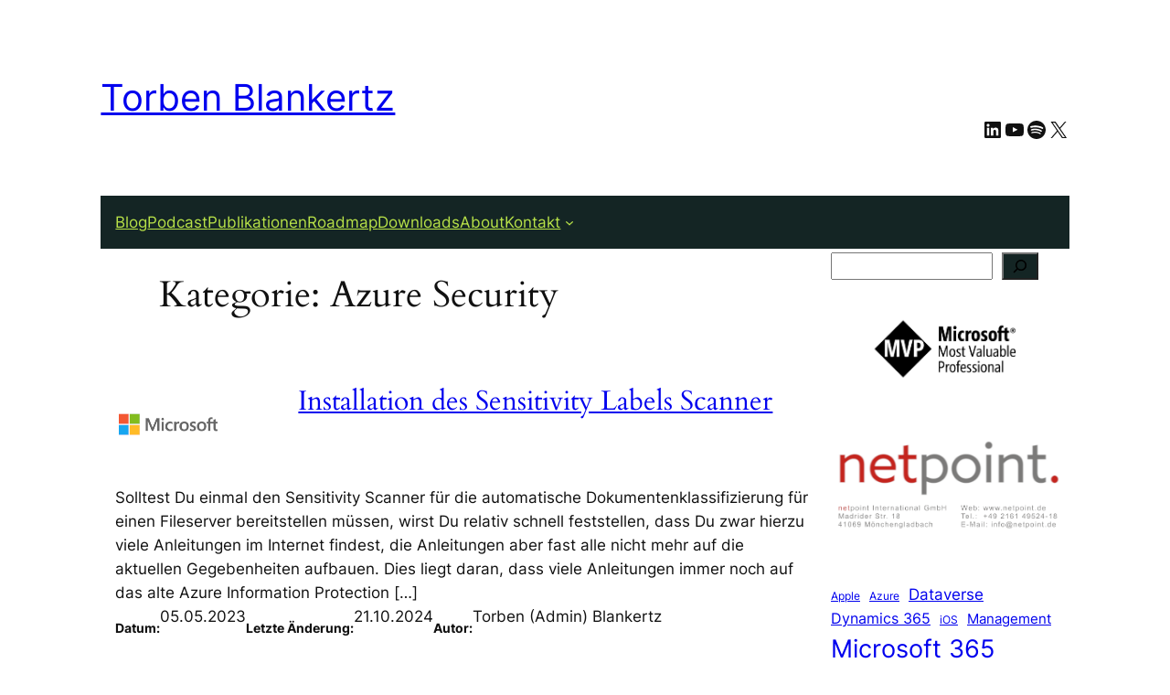

--- FILE ---
content_type: text/html; charset=UTF-8
request_url: https://blankertz-pm.de/category/azure/azure-security/
body_size: 63752
content:
<!DOCTYPE html>
<html lang="de">
<head>
	<meta charset="UTF-8" />
	<meta name="viewport" content="width=device-width, initial-scale=1" />
<meta name='robots' content='max-image-preview:large' />
<title>Azure Security &#8211; Torben Blankertz</title>
<link rel="alternate" type="application/rss+xml" title="Torben Blankertz &raquo; Feed" href="https://blankertz-pm.de/feed/" />
<link rel="alternate" type="application/rss+xml" title="Torben Blankertz &raquo; Kommentar-Feed" href="https://blankertz-pm.de/comments/feed/" />
<script consent-skip-blocker="1" data-skip-lazy-load="js-extra"  data-cfasync="false">
(function(w,d){w[d]=w[d]||[];w.gtag=function(){w[d].push(arguments)}})(window,"dataLayer");
</script><script consent-skip-blocker="1" data-skip-lazy-load="js-extra"  data-cfasync="false">
(function(w,d){w[d]=w[d]||[];w.gtag=function(){w[d].push(arguments)}})(window,"dataLayer");
</script><script consent-skip-blocker="1" data-skip-lazy-load="js-extra"  data-cfasync="false">window.gtag && (()=>{gtag('set', 'url_passthrough', false);
gtag('set', 'ads_data_redaction', true);
for (const d of [{"ad_storage":"denied","ad_user_data":"denied","ad_personalization":"denied","analytics_storage":"denied","functionality_storage":"denied","personalization_storage":"denied","security_storage":"denied","wait_for_update":1000}]) {
	gtag('consent', 'default', d);
}})()</script><style>[consent-id]:not(.rcb-content-blocker):not([consent-transaction-complete]):not([consent-visual-use-parent^="children:"]):not([consent-confirm]){opacity:0!important;}
.rcb-content-blocker+.rcb-content-blocker-children-fallback~*{display:none!important;}</style><link rel="preload" href="https://blankertz-pm.de/wp-content/4828a179f5d8fd2ae2f46fb6d88bbd63/dist/241289975.js?ver=fa3e989866890cdb953249cbc9c0c731" as="script" />
<link rel="preload" href="https://blankertz-pm.de/wp-content/4828a179f5d8fd2ae2f46fb6d88bbd63/dist/1838764641.js?ver=5.2.12" as="script" />
<link rel="preload" href="https://blankertz-pm.de/wp-content/4828a179f5d8fd2ae2f46fb6d88bbd63/dist/1120902892.js?ver=493cb33509603a30786e3ab9a5d0d91f" as="script" />
<link rel="preload" href="https://blankertz-pm.de/wp-content/plugins/real-cookie-banner-pro/public/lib/animate.css/animate.min.css?ver=4.1.1" as="style" />
<link rel="alternate" type="application/rss+xml" title="Torben Blankertz &raquo; Kategorie-Feed für Azure Security" href="https://blankertz-pm.de/category/azure/azure-security/feed/" />
<script data-cfasync="false" defer src="https://blankertz-pm.de/wp-content/4828a179f5d8fd2ae2f46fb6d88bbd63/dist/241289975.js?ver=fa3e989866890cdb953249cbc9c0c731" id="real-cookie-banner-pro-vendor-real-cookie-banner-pro-banner_tcf-js"></script>
<script data-cfasync="false" defer src="https://blankertz-pm.de/wp-content/4828a179f5d8fd2ae2f46fb6d88bbd63/dist/1838764641.js?ver=5.2.12" id="iabtcf-stub-js"></script>
<script type="application/json" data-skip-lazy-load="js-extra" data-skip-moving="true" data-no-defer nitro-exclude data-alt-type="application/ld+json" data-dont-merge data-wpmeteor-nooptimize="true" data-cfasync="false" id="af6231f2677df36507e10fbac502c5a1d1-js-extra">{"slug":"real-cookie-banner-pro","textDomain":"real-cookie-banner","version":"5.2.12","restUrl":"https:\/\/blankertz-pm.de\/wp-json\/real-cookie-banner\/v1\/","restNamespace":"real-cookie-banner\/v1","restPathObfuscateOffset":"15693545905c7c25","restRoot":"https:\/\/blankertz-pm.de\/wp-json\/","restQuery":{"_v":"5.2.12","_locale":"user"},"restNonce":"b778b11cc1","restRecreateNonceEndpoint":"https:\/\/blankertz-pm.de\/wp-admin\/admin-ajax.php?action=rest-nonce","publicUrl":"https:\/\/blankertz-pm.de\/wp-content\/plugins\/real-cookie-banner-pro\/public\/","chunkFolder":"dist","chunksLanguageFolder":"https:\/\/blankertz-pm.de\/wp-content\/languages\/mo-cache\/real-cookie-banner-pro\/","chunks":{"chunk-config-tab-blocker.lite.js":["de_DE-83d48f038e1cf6148175589160cda67e","de_DE-e051c4c51a9ece7608a571f9dada4712","de_DE-24de88ac89ca0a1363889bd3fd6e1c50","de_DE-93ec68381a9f458fbce3acbccd434479"],"chunk-config-tab-blocker.pro.js":["de_DE-ddf5ae983675e7b6eec2afc2d53654a2","de_DE-ad0fc0f9f96d053303b1ede45a238984","de_DE-e516a6866b9a31db231ab92dedaa8b29","de_DE-1aac2e7f59d941d7ed1061d1018d2957"],"chunk-config-tab-consent.lite.js":["de_DE-3823d7521a3fc2857511061e0d660408"],"chunk-config-tab-consent.pro.js":["de_DE-9cb9ecf8c1e8ce14036b5f3a5e19f098"],"chunk-config-tab-cookies.lite.js":["de_DE-1a51b37d0ef409906245c7ed80d76040","de_DE-e051c4c51a9ece7608a571f9dada4712","de_DE-24de88ac89ca0a1363889bd3fd6e1c50"],"chunk-config-tab-cookies.pro.js":["de_DE-572ee75deed92e7a74abba4b86604687","de_DE-ad0fc0f9f96d053303b1ede45a238984","de_DE-e516a6866b9a31db231ab92dedaa8b29"],"chunk-config-tab-dashboard.lite.js":["de_DE-f843c51245ecd2b389746275b3da66b6"],"chunk-config-tab-dashboard.pro.js":["de_DE-ae5ae8f925f0409361cfe395645ac077"],"chunk-config-tab-import.lite.js":["de_DE-66df94240f04843e5a208823e466a850"],"chunk-config-tab-import.pro.js":["de_DE-e5fee6b51986d4ff7a051d6f6a7b076a"],"chunk-config-tab-licensing.lite.js":["de_DE-e01f803e4093b19d6787901b9591b5a6"],"chunk-config-tab-licensing.pro.js":["de_DE-4918ea9704f47c2055904e4104d4ffba"],"chunk-config-tab-scanner.lite.js":["de_DE-b10b39f1099ef599835c729334e38429"],"chunk-config-tab-scanner.pro.js":["de_DE-752a1502ab4f0bebfa2ad50c68ef571f"],"chunk-config-tab-settings.lite.js":["de_DE-37978e0b06b4eb18b16164a2d9c93a2c"],"chunk-config-tab-settings.pro.js":["de_DE-e59d3dcc762e276255c8989fbd1f80e3"],"chunk-config-tab-tcf.lite.js":["de_DE-4f658bdbf0aa370053460bc9e3cd1f69","de_DE-e051c4c51a9ece7608a571f9dada4712","de_DE-93ec68381a9f458fbce3acbccd434479"],"chunk-config-tab-tcf.pro.js":["de_DE-e1e83d5b8a28f1f91f63b9de2a8b181a","de_DE-ad0fc0f9f96d053303b1ede45a238984","de_DE-1aac2e7f59d941d7ed1061d1018d2957"]},"others":{"customizeValuesBanner":"{\"layout\":{\"type\":\"dialog\",\"maxHeightEnabled\":true,\"maxHeight\":740,\"dialogMaxWidth\":530,\"dialogPosition\":\"middleCenter\",\"dialogMargin\":[0,0,0,0],\"bannerPosition\":\"bottom\",\"bannerMaxWidth\":1024,\"dialogBorderRadius\":3,\"borderRadius\":5,\"animationIn\":\"slideInUp\",\"animationInDuration\":500,\"animationInOnlyMobile\":true,\"animationOut\":\"none\",\"animationOutDuration\":500,\"animationOutOnlyMobile\":true,\"overlay\":true,\"overlayBg\":\"#000000\",\"overlayBgAlpha\":85,\"overlayBlur\":6},\"decision\":{\"acceptAll\":\"button\",\"acceptEssentials\":\"button\",\"showCloseIcon\":false,\"acceptIndividual\":\"link\",\"buttonOrder\":\"all,essential,save,individual\",\"showGroups\":false,\"groupsFirstView\":false,\"saveButton\":\"always\"},\"design\":{\"bg\":\"#ffffff\",\"textAlign\":\"center\",\"linkTextDecoration\":\"underline\",\"borderWidth\":0,\"borderColor\":\"#ffffff\",\"fontSize\":13,\"fontColor\":\"#2b2b2b\",\"fontInheritFamily\":true,\"fontFamily\":\"Arial, Helvetica, sans-serif\",\"fontWeight\":\"normal\",\"boxShadowEnabled\":true,\"boxShadowOffsetX\":0,\"boxShadowOffsetY\":5,\"boxShadowBlurRadius\":13,\"boxShadowSpreadRadius\":0,\"boxShadowColor\":\"#000000\",\"boxShadowColorAlpha\":20},\"headerDesign\":{\"inheritBg\":true,\"bg\":\"#f4f4f4\",\"inheritTextAlign\":true,\"textAlign\":\"center\",\"padding\":[17,20,15,20],\"logo\":\"\",\"logoRetina\":\"\",\"logoMaxHeight\":40,\"logoPosition\":\"left\",\"logoMargin\":[5,15,5,15],\"fontSize\":20,\"fontColor\":\"#004488\",\"fontInheritFamily\":true,\"fontFamily\":\"Arial, Helvetica, sans-serif\",\"fontWeight\":\"normal\",\"borderWidth\":1,\"borderColor\":\"#004488\"},\"bodyDesign\":{\"padding\":[15,20,5,20],\"descriptionInheritFontSize\":true,\"descriptionFontSize\":13,\"dottedGroupsInheritFontSize\":true,\"dottedGroupsFontSize\":13,\"dottedGroupsBulletColor\":\"#15779b\",\"teachingsInheritTextAlign\":true,\"teachingsTextAlign\":\"center\",\"teachingsSeparatorActive\":true,\"teachingsSeparatorWidth\":50,\"teachingsSeparatorHeight\":1,\"teachingsSeparatorColor\":\"#004488\",\"teachingsInheritFontSize\":false,\"teachingsFontSize\":12,\"teachingsInheritFontColor\":false,\"teachingsFontColor\":\"#757575\",\"accordionMargin\":[10,0,5,0],\"accordionPadding\":[5,10,5,10],\"accordionArrowType\":\"outlined\",\"accordionArrowColor\":\"#004488\",\"accordionBg\":\"#ffffff\",\"accordionActiveBg\":\"#f9f9f9\",\"accordionHoverBg\":\"#efefef\",\"accordionBorderWidth\":1,\"accordionBorderColor\":\"#efefef\",\"accordionTitleFontSize\":12,\"accordionTitleFontColor\":\"#2b2b2b\",\"accordionTitleFontWeight\":\"normal\",\"accordionDescriptionMargin\":[5,0,0,0],\"accordionDescriptionFontSize\":12,\"accordionDescriptionFontColor\":\"#757575\",\"accordionDescriptionFontWeight\":\"normal\",\"acceptAllOneRowLayout\":false,\"acceptAllPadding\":[10,10,10,10],\"acceptAllBg\":\"#004488\",\"acceptAllTextAlign\":\"center\",\"acceptAllFontSize\":18,\"acceptAllFontColor\":\"#ffffff\",\"acceptAllFontWeight\":\"normal\",\"acceptAllBorderWidth\":0,\"acceptAllBorderColor\":\"#000000\",\"acceptAllHoverBg\":\"#11607d\",\"acceptAllHoverFontColor\":\"#ffffff\",\"acceptAllHoverBorderColor\":\"#000000\",\"acceptEssentialsUseAcceptAll\":true,\"acceptEssentialsButtonType\":\"\",\"acceptEssentialsPadding\":[10,10,10,10],\"acceptEssentialsBg\":\"#efefef\",\"acceptEssentialsTextAlign\":\"center\",\"acceptEssentialsFontSize\":18,\"acceptEssentialsFontColor\":\"#0a0a0a\",\"acceptEssentialsFontWeight\":\"normal\",\"acceptEssentialsBorderWidth\":0,\"acceptEssentialsBorderColor\":\"#000000\",\"acceptEssentialsHoverBg\":\"#e8e8e8\",\"acceptEssentialsHoverFontColor\":\"#000000\",\"acceptEssentialsHoverBorderColor\":\"#000000\",\"acceptIndividualPadding\":[5,5,5,5],\"acceptIndividualBg\":\"#ffffff\",\"acceptIndividualTextAlign\":\"center\",\"acceptIndividualFontSize\":12,\"acceptIndividualFontColor\":\"#15779b\",\"acceptIndividualFontWeight\":\"bolder\",\"acceptIndividualBorderWidth\":0,\"acceptIndividualBorderColor\":\"#000000\",\"acceptIndividualHoverBg\":\"#ffffff\",\"acceptIndividualHoverFontColor\":\"#11607d\",\"acceptIndividualHoverBorderColor\":\"#000000\"},\"footerDesign\":{\"poweredByLink\":false,\"inheritBg\":false,\"bg\":\"#fcfcfc\",\"inheritTextAlign\":true,\"textAlign\":\"center\",\"padding\":[10,20,15,20],\"fontSize\":14,\"fontColor\":\"#757474\",\"fontInheritFamily\":true,\"fontFamily\":\"Arial, Helvetica, sans-serif\",\"fontWeight\":\"normal\",\"hoverFontColor\":\"#2b2b2b\",\"borderWidth\":1,\"borderColor\":\"#efefef\",\"languageSwitcher\":\"flags\"},\"texts\":{\"headline\":\"Privatsph\\u00e4re-Einstellungen\",\"description\":\"Wir verwenden Cookies und \\u00e4hnliche Technologien auf unserer Website und verarbeiten personenbezogene Daten von dir (z.B. IP-Adresse), um z.B. Inhalte und Anzeigen zu personalisieren, Medien von Drittanbietern einzubinden oder Zugriffe auf unsere Website zu analysieren. Die Datenverarbeitung kann auch erst in Folge gesetzter Cookies stattfinden. Wir teilen diese Daten mit Dritten, die wir in den Privatsph\\u00e4re-Einstellungen benennen.<br \\\/><br \\\/>Die Datenverarbeitung kann mit deiner Einwilligung oder auf Basis eines berechtigten Interesses erfolgen, dem du in den Privatsph\\u00e4re-Einstellungen widersprechen kannst. Du hast das Recht, nicht einzuwilligen und deine Einwilligung zu einem sp\\u00e4teren Zeitpunkt zu \\u00e4ndern oder zu widerrufen. Weitere Informationen zur Verwendung deiner Daten findest du in unserer {{privacyPolicy}}Datenschutzerkl\\u00e4rung{{\\\/privacyPolicy}}.\",\"acceptAll\":\"Alle akzeptieren\",\"acceptEssentials\":\"Weiter ohne Einwilligung\",\"acceptIndividual\":\"Privatsph\\u00e4re-Einstellungen individuell festlegen\",\"poweredBy\":\"3\",\"dataProcessingInUnsafeCountries\":\"Einige Services verarbeiten personenbezogene Daten in unsicheren Drittl\\u00e4ndern. Mit deiner Einwilligung stimmst du auch der Datenverarbeitung gekennzeichneter Services gem\\u00e4\\u00df {{legalBasis}} zu, mit Risiken wie unzureichenden Rechtsmitteln, unbefugtem Zugriff durch Beh\\u00f6rden ohne Information oder Widerspruchsm\\u00f6glichkeit, unbefugter Weitergabe an Dritte und unzureichenden Datensicherheitsma\\u00dfnahmen.\",\"ageNoticeBanner\":\"Du bist unter {{minAge}} Jahre alt? Dann kannst du nicht in optionale Services einwilligen. Du kannst deine Eltern oder Erziehungsberechtigten bitten, mit dir in diese Services einzuwilligen.\",\"ageNoticeBlocker\":\"Du bist unter {{minAge}} Jahre alt? Leider darfst du in diesen Service nicht selbst einwilligen, um diese Inhalte zu sehen. Bitte deine Eltern oder Erziehungsberechtigten, in den Service mit dir einzuwilligen!\",\"listServicesNotice\":\"Wenn du alle Services akzeptierst, erlaubst du, dass {{services}} geladen werden. Diese sind nach ihrem Zweck in Gruppen {{serviceGroups}} unterteilt (Zugeh\\u00f6rigkeit durch hochgestellte Zahlen gekennzeichnet).\",\"listServicesLegitimateInterestNotice\":\"Au\\u00dferdem werden {{services}} auf der Grundlage eines berechtigten Interesses geladen.\",\"tcfStacksCustomName\":\"Services mit verschiedenen Zwecken au\\u00dferhalb des TCF-Standards\",\"tcfStacksCustomDescription\":\"Services, die Einwilligungen nicht \\u00fcber den TCF-Standard, sondern \\u00fcber andere Technologien teilen. Diese werden nach ihrem Zweck in mehrere Gruppen unterteilt. Einige davon werden aufgrund eines berechtigten Interesses genutzt (z.B. Gefahrenabwehr), andere werden nur mit deiner Einwilligung genutzt. Details zu den einzelnen Gruppen und Zwecken der Services findest du in den individuellen Privatsph\\u00e4re-Einstellungen.\",\"consentForwardingExternalHosts\":\"Deine Einwilligung gilt auch auf {{websites}}.\",\"blockerHeadline\":\"{{name}} aufgrund von Privatsph\\u00e4re-Einstellungen blockiert\",\"blockerLinkShowMissing\":\"Zeige alle Services, in die du noch einwilligen musst\",\"blockerLoadButton\":\"Services akzeptieren und Inhalte laden\",\"blockerAcceptInfo\":\"Wenn du die blockierten Inhalte l\\u00e4dst, werden deine Datenschutzeinstellungen angepasst. Inhalte aus diesem Service werden in Zukunft nicht mehr blockiert.\",\"stickyHistory\":\"Historie der Privatsph\\u00e4re-Einstellungen\",\"stickyRevoke\":\"Einwilligungen widerrufen\",\"stickyRevokeSuccessMessage\":\"Du hast die Einwilligung f\\u00fcr Services mit dessen Cookies und Verarbeitung personenbezogener Daten erfolgreich widerrufen. Die Seite wird jetzt neu geladen!\",\"stickyChange\":\"Privatsph\\u00e4re-Einstellungen \\u00e4ndern\"},\"individualLayout\":{\"inheritDialogMaxWidth\":false,\"dialogMaxWidth\":970,\"inheritBannerMaxWidth\":true,\"bannerMaxWidth\":1980,\"descriptionTextAlign\":\"left\"},\"group\":{\"checkboxBg\":\"#f0f0f0\",\"checkboxBorderWidth\":1,\"checkboxBorderColor\":\"#d2d2d2\",\"checkboxActiveColor\":\"#ffffff\",\"checkboxActiveBg\":\"#15779b\",\"checkboxActiveBorderColor\":\"#11607d\",\"groupInheritBg\":true,\"groupBg\":\"#f4f4f4\",\"groupPadding\":[15,15,15,15],\"groupSpacing\":10,\"groupBorderRadius\":5,\"groupBorderWidth\":1,\"groupBorderColor\":\"#f4f4f4\",\"headlineFontSize\":16,\"headlineFontWeight\":\"normal\",\"headlineFontColor\":\"#2b2b2b\",\"descriptionFontSize\":14,\"descriptionFontColor\":\"#757575\",\"linkColor\":\"#757575\",\"linkHoverColor\":\"#2b2b2b\",\"detailsHideLessRelevant\":true},\"saveButton\":{\"useAcceptAll\":true,\"type\":\"button\",\"padding\":[10,10,10,10],\"bg\":\"#efefef\",\"textAlign\":\"center\",\"fontSize\":18,\"fontColor\":\"#0a0a0a\",\"fontWeight\":\"normal\",\"borderWidth\":0,\"borderColor\":\"#000000\",\"hoverBg\":\"#e8e8e8\",\"hoverFontColor\":\"#000000\",\"hoverBorderColor\":\"#000000\"},\"individualTexts\":{\"headline\":\"Individuelle Privatsph\\u00e4re-Einstellungen\",\"description\":\"Wir verwenden Cookies und \\u00e4hnliche Technologien auf unserer Website und verarbeiten personenbezogene Daten von dir (z.B. IP-Adresse), um z.B. Inhalte und Anzeigen zu personalisieren, Medien von Drittanbietern einzubinden oder Zugriffe auf unsere Website zu analysieren. Die Datenverarbeitung kann auch erst in Folge gesetzter Cookies stattfinden. Wir teilen diese Daten mit Dritten, die wir in den Privatsph\\u00e4re-Einstellungen benennen.<br \\\/><br \\\/>Die Datenverarbeitung kann mit deiner Einwilligung oder auf Basis eines berechtigten Interesses erfolgen, dem du in den Privatsph\\u00e4re-Einstellungen widersprechen kannst. Du hast das Recht, nicht einzuwilligen und deine Einwilligung zu einem sp\\u00e4teren Zeitpunkt zu \\u00e4ndern oder zu widerrufen. Weitere Informationen zur Verwendung deiner Daten findest du in unserer {{privacyPolicy}}Datenschutzerkl\\u00e4rung{{\\\/privacyPolicy}}.<br \\\/><br \\\/>Im Folgenden findest du eine \\u00dcbersicht \\u00fcber alle Services, die von dieser Website genutzt werden. Du kannst dir detaillierte Informationen zu jedem Service ansehen und ihm einzeln zustimmen oder von deinem Widerspruchsrecht Gebrauch machen.\",\"save\":\"Individuelle Auswahlen speichern\",\"showMore\":\"Service-Informationen anzeigen\",\"hideMore\":\"Service-Informationen ausblenden\",\"postamble\":\"\"},\"mobile\":{\"enabled\":true,\"maxHeight\":400,\"hideHeader\":false,\"alignment\":\"bottom\",\"scalePercent\":90,\"scalePercentVertical\":-50},\"sticky\":{\"enabled\":true,\"animationsEnabled\":true,\"alignment\":\"left\",\"bubbleBorderRadius\":50,\"icon\":\"fingerprint\",\"iconCustom\":\"\",\"iconCustomRetina\":\"\",\"iconSize\":30,\"iconColor\":\"#ffffff\",\"bubbleMargin\":[10,20,20,20],\"bubblePadding\":15,\"bubbleBg\":\"#15779b\",\"bubbleBorderWidth\":0,\"bubbleBorderColor\":\"#10556f\",\"boxShadowEnabled\":true,\"boxShadowOffsetX\":0,\"boxShadowOffsetY\":2,\"boxShadowBlurRadius\":5,\"boxShadowSpreadRadius\":1,\"boxShadowColor\":\"#105b77\",\"boxShadowColorAlpha\":40,\"bubbleHoverBg\":\"#ffffff\",\"bubbleHoverBorderColor\":\"#000000\",\"hoverIconColor\":\"#000000\",\"hoverIconCustom\":\"\",\"hoverIconCustomRetina\":\"\",\"menuFontSize\":16,\"menuBorderRadius\":5,\"menuItemSpacing\":10,\"menuItemPadding\":[5,10,5,10]},\"customCss\":{\"css\":\"\",\"antiAdBlocker\":\"y\"}}","isPro":true,"showProHints":false,"proUrl":"https:\/\/devowl.io\/de\/go\/real-cookie-banner?source=rcb-lite","showLiteNotice":false,"frontend":{"groups":"[{\"id\":2703,\"name\":\"Essenziell\",\"slug\":\"essenziell\",\"description\":\"Essenzielle Services sind f\\u00fcr die grundlegende Funktionalit\\u00e4t der Website erforderlich. Sie enthalten nur technisch notwendige Services. Diesen Services kann nicht widersprochen werden.\",\"isEssential\":true,\"isDefault\":true,\"items\":[{\"id\":21162,\"name\":\"Wordfence\",\"purpose\":\"Wordfence sichert diese Website vor Angriffen verschiedener Art. Cookies oder Cookie-\\u00e4hnliche Technologien k\\u00f6nnen gespeichert und gelesen werden. Cookies werden verwendet, um die Berechtigungen des Benutzers vor dem Zugriff auf WordPress zu pr\\u00fcfen, um Administratoren zu benachrichtigen, wenn sich ein Benutzer mit einem neuen Ger\\u00e4t oder Standort anmeldet, und um definierte L\\u00e4nderbeschr\\u00e4nkungen durch speziell pr\\u00e4parierte Links zu umgehen. Das berechtigte Interesse an der Nutzung dieses Dienstes besteht darin, die notwendige Sicherheit der Website zu gew\\u00e4hrleisten.\",\"providerContact\":{\"phone\":\"\",\"email\":\"\",\"link\":\"\"},\"isProviderCurrentWebsite\":true,\"provider\":\"\",\"uniqueName\":\"wordfence\",\"isEmbeddingOnlyExternalResources\":false,\"legalBasis\":\"legitimate-interest\",\"dataProcessingInCountries\":[],\"dataProcessingInCountriesSpecialTreatments\":[],\"technicalDefinitions\":[{\"type\":\"http\",\"name\":\"wfls-remembered-*\",\"host\":\"blankertz-pm.de\",\"duration\":30,\"durationUnit\":\"d\",\"isSessionDuration\":false,\"purpose\":\"\"},{\"type\":\"http\",\"name\":\"wfwaf-authcookie-*\",\"host\":\"blankertz-pm.de\",\"duration\":12,\"durationUnit\":\"mo\",\"isSessionDuration\":false,\"purpose\":\"\"},{\"type\":\"http\",\"name\":\"wf_loginalerted_*\",\"host\":\"blankertz-pm.de\",\"duration\":12,\"durationUnit\":\"mo\",\"isSessionDuration\":false,\"purpose\":\"\"},{\"type\":\"http\",\"name\":\"wfCBLBypass\",\"host\":\"blankertz-pm.de\",\"duration\":12,\"durationUnit\":\"mo\",\"isSessionDuration\":false,\"purpose\":\"\"}],\"codeDynamics\":[],\"providerPrivacyPolicyUrl\":\"\",\"providerLegalNoticeUrl\":\"\",\"tagManagerOptInEventName\":\"\",\"tagManagerOptOutEventName\":\"\",\"googleConsentModeConsentTypes\":[],\"executePriority\":10,\"codeOptIn\":\"\",\"executeCodeOptInWhenNoTagManagerConsentIsGiven\":false,\"codeOptOut\":\"\",\"executeCodeOptOutWhenNoTagManagerConsentIsGiven\":false,\"deleteTechnicalDefinitionsAfterOptOut\":false,\"codeOnPageLoad\":\"\",\"presetId\":\"wordfence\"},{\"id\":21019,\"name\":\"Real Cookie Banner\",\"purpose\":\"Real Cookie Banner bittet Website-Besucher um die Einwilligung zum Setzen von Cookies und zur Verarbeitung personenbezogener Daten. Dazu wird jedem Website-Besucher eine UUID (pseudonyme Identifikation des Nutzers) zugewiesen, die bis zum Ablauf des Cookies zur Speicherung der Einwilligung g\\u00fcltig ist. Cookies werden dazu verwendet, um zu testen, ob Cookies gesetzt werden k\\u00f6nnen, um Referenz auf die dokumentierte Einwilligung zu speichern, um zu speichern, in welche Services aus welchen Service-Gruppen der Besucher eingewilligt hat, und, falls Einwilligung nach dem Transparency & Consent Framework (TCF) eingeholt werden, um die Einwilligungen in TCF Partner, Zwecke, besondere Zwecke, Funktionen und besondere Funktionen zu speichern. Im Rahmen der Darlegungspflicht nach DSGVO wird die erhobene Einwilligung vollumf\\u00e4nglich dokumentiert. Dazu z\\u00e4hlt neben den Services und Service-Gruppen, in welche der Besucher eingewilligt hat, und falls Einwilligung nach dem TCF Standard eingeholt werden, in welche TCF Partner, Zwecke und Funktionen der Besucher eingewilligt hat, alle Einstellungen des Cookie Banners zum Zeitpunkt der Einwilligung als auch die technischen Umst\\u00e4nde (z.B. Gr\\u00f6\\u00dfe des Sichtbereichs bei der Einwilligung) und die Nutzerinteraktionen (z.B. Klick auf Buttons), die zur Einwilligung gef\\u00fchrt haben. Die Einwilligung wird pro Sprache einmal erhoben.\",\"providerContact\":{\"phone\":\"\",\"email\":\"\",\"link\":\"\"},\"isProviderCurrentWebsite\":true,\"provider\":\"\",\"uniqueName\":\"\",\"isEmbeddingOnlyExternalResources\":false,\"legalBasis\":\"legal-requirement\",\"dataProcessingInCountries\":[],\"dataProcessingInCountriesSpecialTreatments\":[],\"technicalDefinitions\":[{\"type\":\"http\",\"name\":\"real_cookie_banner*\",\"host\":\".blankertz-pm.de\",\"duration\":365,\"durationUnit\":\"d\",\"isSessionDuration\":false,\"purpose\":\"Eindeutiger Identifikator f\\u00fcr die Einwilligung, aber nicht f\\u00fcr den Website-Besucher. Revisionshash f\\u00fcr die Einstellungen des Cookie-Banners (Texte, Farben, Funktionen, Servicegruppen, Dienste, Content Blocker usw.). IDs f\\u00fcr eingewilligte Services und Service-Gruppen.\"},{\"type\":\"http\",\"name\":\"real_cookie_banner*-tcf\",\"host\":\".blankertz-pm.de\",\"duration\":365,\"durationUnit\":\"d\",\"isSessionDuration\":false,\"purpose\":\"Im Rahmen von TCF gesammelte Einwilligungen, die im TC-String-Format gespeichert werden, einschlie\\u00dflich TCF-Vendoren, -Zwecke, -Sonderzwecke, -Funktionen und -Sonderfunktionen.\"},{\"type\":\"http\",\"name\":\"real_cookie_banner*-gcm\",\"host\":\".blankertz-pm.de\",\"duration\":365,\"durationUnit\":\"d\",\"isSessionDuration\":false,\"purpose\":\"Die im Google Consent Mode gesammelten Einwilligungen in die verschiedenen Einwilligungstypen (Zwecke) werden f\\u00fcr alle mit dem Google Consent Mode kompatiblen Services gespeichert.\"},{\"type\":\"http\",\"name\":\"real_cookie_banner-test\",\"host\":\".blankertz-pm.de\",\"duration\":365,\"durationUnit\":\"d\",\"isSessionDuration\":false,\"purpose\":\"Cookie, der gesetzt wurde, um die Funktionalit\\u00e4t von HTTP-Cookies zu testen. Wird sofort nach dem Test gel\\u00f6scht.\"},{\"type\":\"local\",\"name\":\"real_cookie_banner*\",\"host\":\"https:\\\/\\\/blankertz-pm.de\",\"duration\":1,\"durationUnit\":\"d\",\"isSessionDuration\":false,\"purpose\":\"Eindeutiger Identifikator f\\u00fcr die Einwilligung, aber nicht f\\u00fcr den Website-Besucher. Revisionshash f\\u00fcr die Einstellungen des Cookie-Banners (Texte, Farben, Funktionen, Service-Gruppen, Services, Content Blocker usw.). IDs f\\u00fcr eingewilligte Services und Service-Gruppen. Wird nur solange gespeichert, bis die Einwilligung auf dem Website-Server dokumentiert ist.\"},{\"type\":\"local\",\"name\":\"real_cookie_banner*-tcf\",\"host\":\"https:\\\/\\\/blankertz-pm.de\",\"duration\":1,\"durationUnit\":\"d\",\"isSessionDuration\":false,\"purpose\":\"Im Rahmen von TCF gesammelte Einwilligungen werden im TC-String-Format gespeichert, einschlie\\u00dflich TCF Vendoren, Zwecke, besondere Zwecke, Funktionen und besondere Funktionen. Wird nur solange gespeichert, bis die Einwilligung auf dem Website-Server dokumentiert ist.\"},{\"type\":\"local\",\"name\":\"real_cookie_banner*-gcm\",\"host\":\"https:\\\/\\\/blankertz-pm.de\",\"duration\":1,\"durationUnit\":\"d\",\"isSessionDuration\":false,\"purpose\":\"Im Rahmen des Google Consent Mode erfasste Einwilligungen werden f\\u00fcr alle mit dem Google Consent Mode kompatiblen Services in Einwilligungstypen (Zwecke) gespeichert. Wird nur solange gespeichert, bis die Einwilligung auf dem Website-Server dokumentiert ist.\"},{\"type\":\"local\",\"name\":\"real_cookie_banner-consent-queue*\",\"host\":\"https:\\\/\\\/blankertz-pm.de\",\"duration\":1,\"durationUnit\":\"d\",\"isSessionDuration\":false,\"purpose\":\"Lokale Zwischenspeicherung (Caching) der Auswahl im Cookie-Banner, bis der Server die Einwilligung dokumentiert; Dokumentation periodisch oder bei Seitenwechseln versucht, wenn der Server nicht verf\\u00fcgbar oder \\u00fcberlastet ist.\"}],\"codeDynamics\":[],\"providerPrivacyPolicyUrl\":\"\",\"providerLegalNoticeUrl\":\"\",\"tagManagerOptInEventName\":\"\",\"tagManagerOptOutEventName\":\"\",\"googleConsentModeConsentTypes\":[],\"executePriority\":10,\"codeOptIn\":\"\",\"executeCodeOptInWhenNoTagManagerConsentIsGiven\":false,\"codeOptOut\":\"\",\"executeCodeOptOutWhenNoTagManagerConsentIsGiven\":false,\"deleteTechnicalDefinitionsAfterOptOut\":false,\"codeOnPageLoad\":\"\",\"presetId\":\"real-cookie-banner\"}]},{\"id\":2704,\"name\":\"Funktional\",\"slug\":\"funktional\",\"description\":\"Funktionale Services sind notwendig, um \\u00fcber die wesentliche Funktionalit\\u00e4t der Website hinausgehende Features wie h\\u00fcbschere Schriftarten, Videowiedergabe oder interaktive Web 2.0-Features bereitzustellen. Inhalte von z.B. Video- und Social Media-Plattformen sind standardm\\u00e4\\u00dfig gesperrt und k\\u00f6nnen zugestimmt werden. Wenn dem Service zugestimmt wird, werden diese Inhalte automatisch ohne weitere manuelle Einwilligung geladen.\",\"isEssential\":false,\"isDefault\":true,\"items\":[{\"id\":24048,\"name\":\"Google Tag Manager\",\"purpose\":\"Google Tag Manager erm\\u00f6glicht es sogenannte Tags (z. B. Einbindung von Drittanbieter-Services, Erfassung von Ereignissen, Weiterleitung von erhobenen Daten zwischen verschiedenen Services und \\u00e4hnliches) zu konfigurieren und verwalten. Dazu m\\u00fcssen die IP-Adresse und die Metadaten des Nutzers verarbeitet werden. Google Tag Manager kann zudem Informationen z.B. \\u00fcber den Zustand des verwendeten Browsers erfassen, darunter Fehlermeldungen, aufgerufene Unterseiten einschlie\\u00dflich deren Verlauf (nur auf dieser Website), Klicks auf Elemente, Scrolltiefe auf der Website und Sichtbarkeit bestimmter Elemente, Formulareingaben, Interaktionen mit YouTube-Videos und kontextuelle Events auf der Website (z.B. Produkt in den Warenkorb legen). Dar\\u00fcber hinaus kann unsere Website Informationen z.B. \\u00fcber den verwendeten Browser, das Betriebssystem oder das Ger\\u00e4t, Eingaben in Suchfelder und Suchbegriffe zum Auffinden der Website, die URL der verweisenden Website, die Nutzer-ID und E-Mail-Adresse sowie den Nutzernamen angemeldeter Nutzer, das Land des Website-Besuchers ermittelt \\u00fcber dessen IP-Adresse als auch Interaktionen und Eingaben in Formularen, mit Vimeo-Videos sowie SoundCloud-Einbettungen, aktiv an Google Tag Manager \\u00fcbermitteln. Diese Daten k\\u00f6nnen dazu verwendet werden, die Website f\\u00fcr dich zu personalisieren sowie die erhobenen Daten an Dienste Dritter weiterzugeben, sofern f\\u00fcr die Datenverarbeitung durch diese Dienste Rechtsgrundlagen bestehen. Die Daten werden verarbeitet, um die Funktionalit\\u00e4ten des Google Tag Managers bereitstellen zu k\\u00f6nnen und um die Dienstleistungen von Google zu verbessern. Google gibt personenbezogene Daten an seine verbundenen Unternehmen und andere vertrauensw\\u00fcrdige Unternehmen oder Personen weiter, die diese Daten auf der Grundlage der Anweisungen von Google und in \\u00dcbereinstimmung mit den Datenschutzbestimmungen von Google f\\u00fcr sie verarbeiten.\",\"providerContact\":{\"phone\":\"+353 1 543 1000\",\"email\":\"dpo-google@google.com\",\"link\":\"https:\\\/\\\/support.google.com\\\/\"},\"isProviderCurrentWebsite\":false,\"provider\":\"Google Ireland Limited, Gordon House, Barrow Street, Dublin 4, Irland\",\"uniqueName\":\"gtm-gtm4wp\",\"isEmbeddingOnlyExternalResources\":true,\"legalBasis\":\"consent\",\"dataProcessingInCountries\":[\"US\",\"IE\",\"AU\",\"BE\",\"BR\",\"CA\",\"CL\",\"FI\",\"FR\",\"DE\",\"HK\",\"IN\",\"ID\",\"IL\",\"IT\",\"JP\",\"KR\",\"NL\",\"PL\",\"QA\",\"SG\",\"ES\",\"CH\",\"TW\",\"GB\"],\"dataProcessingInCountriesSpecialTreatments\":[\"standard-contractual-clauses\",\"provider-is-self-certified-trans-atlantic-data-privacy-framework\"],\"technicalDefinitions\":[],\"codeDynamics\":{\"gtmContainerId\":\"GTM-5MJCT6X\"},\"providerPrivacyPolicyUrl\":\"https:\\\/\\\/business.safety.google\\\/intl\\\/de\\\/privacy\\\/\",\"providerLegalNoticeUrl\":\"https:\\\/\\\/www.google.de\\\/contact\\\/impressum.html\",\"tagManagerOptInEventName\":\"\",\"tagManagerOptOutEventName\":\"\",\"googleConsentModeConsentTypes\":[],\"executePriority\":10,\"codeOptIn\":\"base64-encoded:[base64]\",\"executeCodeOptInWhenNoTagManagerConsentIsGiven\":false,\"codeOptOut\":\"\",\"executeCodeOptOutWhenNoTagManagerConsentIsGiven\":false,\"deleteTechnicalDefinitionsAfterOptOut\":false,\"codeOnPageLoad\":\"base64-encoded:PHNjcmlwdD4KKGZ1bmN0aW9uKHcsZCl7d1tkXT13W2RdfHxbXTt3Lmd0YWc9ZnVuY3Rpb24oKXt3W2RdLnB1c2goYXJndW1lbnRzKX19KSh3aW5kb3csImRhdGFMYXllciIpOwo8L3NjcmlwdD4=\",\"presetId\":\"gtm-gtm4wp\"},{\"id\":23255,\"name\":\"Instagram\",\"purpose\":\"Instagram erm\\u00f6glicht das Einbetten von Inhalten auf Websites, die auf instagram.com ver\\u00f6ffentlicht werden, um die Website mit Videos zu verbessern. Dies erfordert die Verarbeitung der IP-Adresse und der Metadaten des Nutzers. Cookies oder Cookie-\\u00e4hnliche Technologien k\\u00f6nnen gespeichert und ausgelesen werden. Diese k\\u00f6nnen personenbezogene Daten und technische Daten wie Nutzer-IDs, Sicherheits-Tokens und Push-Benachrichtigungen enthalten. Diese Daten k\\u00f6nnen verwendet werden, um besuchte Websites zu erfassen, detaillierte Statistiken \\u00fcber das Nutzerverhalten zu erstellen und um die Dienste von Meta zu verbessern. Sie k\\u00f6nnen auch zur Profilerstellung verwendet werden, z. B. um dir personalisierte Dienste anzubieten, wie Werbung auf der Grundlage deiner Interessen oder Empfehlungen. Diese Daten k\\u00f6nnen von Meta mit den Daten von Nutzern verkn\\u00fcpft werden, die auf den Websites von Meta (z. B. facebook.com und instagram.com) angemeldet sind. F\\u00fcr einige dieser Zwecke verwendet Meta Informationen \\u00fcber ihre Produkte und die genutzten Ger\\u00e4te. Die Informationen, die sie f\\u00fcr diese Zwecke verwenden, werden automatisch von ihren Systemen verarbeitet. In einigen F\\u00e4llen wird jedoch auch eine manuelle \\u00dcberpr\\u00fcfung vorgenommen, um auf die Nutzer-Daten zuzugreifen und sie zu \\u00fcberpr\\u00fcfen. Meta gibt die gesammelten Informationen weltweit weiter, sowohl intern in ihren B\\u00fcros und Rechenzentren als auch extern an ihre Partner, Messdienstleister, Serviceanbieter und andere Dritte.\",\"providerContact\":{\"phone\":\"\",\"email\":\"support@fb.com\",\"link\":\"https:\\\/\\\/www.facebook.com\\\/business\\\/help\"},\"isProviderCurrentWebsite\":false,\"provider\":\"Meta Platforms Ireland Limited, 4 Grand Canal Square Grand Canal Harbour, Dublin 2, Irland\",\"uniqueName\":\"instagram-post\",\"isEmbeddingOnlyExternalResources\":false,\"legalBasis\":\"consent\",\"dataProcessingInCountries\":[\"US\",\"IE\",\"SG\",\"DK\",\"SE\"],\"dataProcessingInCountriesSpecialTreatments\":[\"provider-is-self-certified-trans-atlantic-data-privacy-framework\"],\"technicalDefinitions\":[{\"type\":\"http\",\"name\":\"rur\",\"host\":\".instagram.com\",\"duration\":1,\"durationUnit\":\"y\",\"isSessionDuration\":true,\"purpose\":\"Informationen zur Sitzungsverwaltung \\u00fcber Region oder Servercluster, dem der Nutzer zugewiesen ist\"},{\"type\":\"http\",\"name\":\"shbid\",\"host\":\".instagram.com\",\"duration\":8,\"durationUnit\":\"d\",\"isSessionDuration\":false,\"purpose\":\"Eindeutige Sitzungs-ID, um serverseitig Sitzungen zu speichern\"},{\"type\":\"http\",\"name\":\"shbts\",\"host\":\".instagram.com\",\"duration\":8,\"durationUnit\":\"d\",\"isSessionDuration\":false,\"purpose\":\"Zeitpunkt, zu dem die Sitzungs-ID erstellt wurde, um die Sitzung aufrechtzuerhalten\"},{\"type\":\"http\",\"name\":\"sessionid\",\"host\":\".instagram.com\",\"duration\":13,\"durationUnit\":\"mo\",\"isSessionDuration\":false,\"purpose\":\"Eindeutige Sitzungs-ID zur Authentifizierung und Verwaltung der Benutzeranmeldung\"},{\"type\":\"http\",\"name\":\"ds_user_id\",\"host\":\".instagram.com\",\"duration\":4,\"durationUnit\":\"mo\",\"isSessionDuration\":false,\"purpose\":\"Eindeutige Nutzer-ID eines eingeloggten Instagram-Nutzers, zur Identifizierung w\\u00e4hrend der Sitzung\"},{\"type\":\"http\",\"name\":\"csrftoken\",\"host\":\".instagram.com\",\"duration\":13,\"durationUnit\":\"mo\",\"isSessionDuration\":false,\"purpose\":\"Pr\\u00fcfung der Berechtigung durch eindeutiges Token, um Cross-Site Request Forgery (CSRF)-Angriffe zu verhindern\"},{\"type\":\"local\",\"name\":\"pigeon_state\",\"host\":\"https:\\\/\\\/www.instagram.com\",\"duration\":0,\"durationUnit\":\"y\",\"isSessionDuration\":false,\"purpose\":\"\"},{\"type\":\"local\",\"name\":\"mw_worker_ready\",\"host\":\"https:\\\/\\\/www.instagram.com\",\"duration\":1,\"durationUnit\":\"y\",\"isSessionDuration\":false,\"purpose\":\"\"},{\"type\":\"local\",\"name\":\"has_interop_upgraded\",\"host\":\"https:\\\/\\\/www.instagram.com\",\"duration\":1,\"durationUnit\":\"y\",\"isSessionDuration\":false,\"purpose\":\"\"},{\"type\":\"local\",\"name\":\"Session\",\"host\":\"https:\\\/\\\/www.instagram.com\",\"duration\":1,\"durationUnit\":\"y\",\"isSessionDuration\":false,\"purpose\":\"\"},{\"type\":\"local\",\"name\":\"armadillo_msgr_mutex\",\"host\":\"https:\\\/\\\/www.instagram.com\",\"duration\":1,\"durationUnit\":\"y\",\"isSessionDuration\":false,\"purpose\":\"\"},{\"type\":\"local\",\"name\":\"hb_timestamp\",\"host\":\"https:\\\/\\\/www.instagram.com\",\"duration\":1,\"durationUnit\":\"y\",\"isSessionDuration\":false,\"purpose\":\"\"},{\"type\":\"local\",\"name\":\"pixel_fire_ts\",\"host\":\"https:\\\/\\\/www.instagram.com\",\"duration\":1,\"durationUnit\":\"y\",\"isSessionDuration\":false,\"purpose\":\"\"},{\"type\":\"local\",\"name\":\"armadillo_msgr_local_takeover\",\"host\":\"https:\\\/\\\/www.instagram.com\",\"duration\":1,\"durationUnit\":\"y\",\"isSessionDuration\":false,\"purpose\":\"\"},{\"type\":\"local\",\"name\":\"cu_sessions\",\"host\":\"https:\\\/\\\/www.instagram.com\",\"duration\":1,\"durationUnit\":\"y\",\"isSessionDuration\":false,\"purpose\":\"\"},{\"type\":\"local\",\"name\":\"banzai:last_storage_flush\",\"host\":\"https:\\\/\\\/www.instagram.com\",\"duration\":1,\"durationUnit\":\"y\",\"isSessionDuration\":false,\"purpose\":\"\"},{\"type\":\"local\",\"name\":\"fr\",\"host\":\"https:\\\/\\\/www.instagram.com\",\"duration\":1,\"durationUnit\":\"y\",\"isSessionDuration\":false,\"purpose\":\"\"},{\"type\":\"http\",\"name\":\"wd\",\"host\":\".instagram.com\",\"duration\":8,\"durationUnit\":\"d\",\"isSessionDuration\":false,\"purpose\":\"Dimensionen des Browserfensters, um ein optimales Erlebnis auf dem Bildschirm des Ger\\u00e4ts zu erm\\u00f6glichen\"},{\"type\":\"local\",\"name\":\"cu_version\",\"host\":\"https:\\\/\\\/www.instagram.com\",\"duration\":1,\"durationUnit\":\"y\",\"isSessionDuration\":false,\"purpose\":\"\"},{\"type\":\"local\",\"name\":\"_oz_bandwidthAndTTFBSamples\",\"host\":\"https:\\\/\\\/www.instagram.com\",\"duration\":1,\"durationUnit\":\"y\",\"isSessionDuration\":false,\"purpose\":\"\"},{\"type\":\"local\",\"name\":\"armadillo_msgr_data_loss_stats\",\"host\":\"https:\\\/\\\/www.instagram.com\",\"duration\":1,\"durationUnit\":\"y\",\"isSessionDuration\":false,\"purpose\":\"\"},{\"type\":\"local\",\"name\":\"falco_queue_log*\",\"host\":\"https:\\\/\\\/www.instagram.com\",\"duration\":1,\"durationUnit\":\"y\",\"isSessionDuration\":false,\"purpose\":\"\"},{\"type\":\"local\",\"name\":\"_oz_bandwidthEstimate\",\"host\":\"https:\\\/\\\/www.instagram.com\",\"duration\":1,\"durationUnit\":\"y\",\"isSessionDuration\":false,\"purpose\":\"\"},{\"type\":\"local\",\"name\":\"falco_queue_critical*\",\"host\":\"https:\\\/\\\/www.instagram.com\",\"duration\":1,\"durationUnit\":\"y\",\"isSessionDuration\":false,\"purpose\":\"\"},{\"type\":\"http\",\"name\":\"mid\",\"host\":\".instagram.com\",\"duration\":14,\"durationUnit\":\"mo\",\"isSessionDuration\":false,\"purpose\":\"Eindeutige Nutzer-ID zur Benutzererkennung\"},{\"type\":\"http\",\"name\":\"ig_did\",\"host\":\".instagram.com\",\"duration\":13,\"durationUnit\":\"mo\",\"isSessionDuration\":false,\"purpose\":\"Eindeutige Ger\\u00e4te-ID zur Ger\\u00e4teerkennung\"},{\"type\":\"http\",\"name\":\"datr\",\"host\":\".instagram.com\",\"duration\":14,\"durationUnit\":\"mo\",\"isSessionDuration\":false,\"purpose\":\"Identifiziert den Browser und hilft bei der Identifizierung von Browsern, die von b\\u00f6swilligen Akteuren verwendet werden, und bei der Verhinderung von Cybersicherheitsangriffen\"}],\"codeDynamics\":[],\"providerPrivacyPolicyUrl\":\"https:\\\/\\\/privacycenter.instagram.com\\\/policy\",\"providerLegalNoticeUrl\":\"\",\"tagManagerOptInEventName\":\"\",\"tagManagerOptOutEventName\":\"\",\"googleConsentModeConsentTypes\":[],\"executePriority\":10,\"codeOptIn\":\"\",\"executeCodeOptInWhenNoTagManagerConsentIsGiven\":false,\"codeOptOut\":\"\",\"executeCodeOptOutWhenNoTagManagerConsentIsGiven\":false,\"deleteTechnicalDefinitionsAfterOptOut\":false,\"codeOnPageLoad\":\"\",\"presetId\":\"instagram-post\"},{\"id\":23253,\"name\":\"X (ehemals Twitter)\",\"purpose\":\"X erm\\u00f6glicht das Einbetten von Inhalten, wie Tweets oder Timelines und andere Interaktionsm\\u00f6glichkeiten, die auf twitter.com ver\\u00f6ffentlicht werden, direkt in Websites. Dies erfordert die Verarbeitung der IP-Adresse und der Metadaten des Nutzers. Cookies oder Cookie-\\u00e4hnliche Technologien k\\u00f6nnen gespeichert und ausgelesen werden. Diese k\\u00f6nnen personenbezogene Daten und technische Daten wie Nutzer-IDs, Einwilligungen, Sicherheits-Token, Interaktionen mit dem Service und dem verwendeten Konto enthalten. Diese Daten k\\u00f6nnen verwendet werden, um besuchte Websites und detaillierte Statistiken \\u00fcber das Nutzerverhalten zu sammeln und die Dienste von X zu verbessern. Diese Daten k\\u00f6nnen mit den Daten der auf X.com registrierten Nutzer verkn\\u00fcpft werden. Werbetreibende k\\u00f6nnen Informationen aus deinem Verhalten mit ihren Anzeigen auf oder au\\u00dferhalb von X erhalten. Wenn du z. B. auf einen externen Link oder eine Anzeige auf einem X-Service klickst, kann der Werbetreibende oder Website-Betreiber herausfinden, dass du von X kommst, zusammen mit anderen Informationen, die mit der von dir angeklickten Anzeige verbunden sind, wie z. B. Merkmale der Zielgruppe, die erreicht werden sollte, und andere von X generierte Identifikatoren f\\u00fcr diese Anzeige. X stellt personenbezogene Daten seinen verbundenen Unternehmen, Dienstleistern, Werbetreibenden und Webclients oder Anwendungen von Drittanbietern zur Verf\\u00fcgung, damit diese die Daten f\\u00fcr sie verarbeiten.\",\"providerContact\":{\"phone\":\"\",\"email\":\"de-support@twitter.com\",\"link\":\"https:\\\/\\\/help.x.com\\\/de\"},\"isProviderCurrentWebsite\":false,\"provider\":\"Twitter International Unlimited Company, One Cumberland Place, Fenian Street, Dublin 2, D02 AX07, Irland\",\"uniqueName\":\"twitter-tweet\",\"isEmbeddingOnlyExternalResources\":false,\"legalBasis\":\"consent\",\"dataProcessingInCountries\":[\"US\",\"IE\",\"AR\",\"AU\",\"AT\",\"BE\",\"BR\",\"BG\",\"CA\",\"CL\",\"HK\",\"CO\",\"DK\",\"FI\",\"FR\",\"DE\",\"GH\",\"IN\",\"IT\",\"JP\",\"KE\",\"KR\",\"MY\",\"NL\",\"NZ\",\"NO\",\"PE\",\"PH\",\"PT\",\"SG\",\"ZA\",\"ES\",\"SE\",\"TH\",\"AE\",\"GB\"],\"dataProcessingInCountriesSpecialTreatments\":[\"standard-contractual-clauses\"],\"technicalDefinitions\":[{\"type\":\"http\",\"name\":\"_twitter_sess\",\"host\":\".twitter.com\",\"duration\":0,\"durationUnit\":\"y\",\"isSessionDuration\":true,\"purpose\":\"\"},{\"type\":\"http\",\"name\":\"_gid\",\"host\":\".twitter.com\",\"duration\":1,\"durationUnit\":\"d\",\"isSessionDuration\":false,\"purpose\":\"\"},{\"type\":\"http\",\"name\":\"gt\",\"host\":\".twitter.com\",\"duration\":1,\"durationUnit\":\"h\",\"isSessionDuration\":false,\"purpose\":\"\"},{\"type\":\"http\",\"name\":\"ct0\",\"host\":\".twitter.com\",\"duration\":13,\"durationUnit\":\"mo\",\"isSessionDuration\":false,\"purpose\":\"\"},{\"type\":\"http\",\"name\":\"guest_id\",\"host\":\".twitter.com\",\"duration\":13,\"durationUnit\":\"mo\",\"isSessionDuration\":false,\"purpose\":\"\"},{\"type\":\"http\",\"name\":\"personalization_id\",\"host\":\".twitter.com\",\"duration\":13,\"durationUnit\":\"mo\",\"isSessionDuration\":false,\"purpose\":\"\"},{\"type\":\"http\",\"name\":\"twid\",\"host\":\".twitter.com\",\"duration\":1,\"durationUnit\":\"y\",\"isSessionDuration\":false,\"purpose\":\"\"},{\"type\":\"http\",\"name\":\"auth_token\",\"host\":\".twitter.com\",\"duration\":13,\"durationUnit\":\"mo\",\"isSessionDuration\":false,\"purpose\":\"\"},{\"type\":\"http\",\"name\":\"kdt\",\"host\":\".twitter.com\",\"duration\":13,\"durationUnit\":\"mo\",\"isSessionDuration\":false,\"purpose\":\"\"},{\"type\":\"http\",\"name\":\"_ga\",\"host\":\".twitter.com\",\"duration\":13,\"durationUnit\":\"mo\",\"isSessionDuration\":false,\"purpose\":\"\"},{\"type\":\"http\",\"name\":\"guest_id_ads\",\"host\":\".twitter.com\",\"duration\":13,\"durationUnit\":\"mo\",\"isSessionDuration\":false,\"purpose\":\"\"},{\"type\":\"http\",\"name\":\"d_prefs\",\"host\":\".twitter.com\",\"duration\":6,\"durationUnit\":\"mo\",\"isSessionDuration\":false,\"purpose\":\"\"},{\"type\":\"http\",\"name\":\"att\",\"host\":\".twitter.com\",\"duration\":1,\"durationUnit\":\"d\",\"isSessionDuration\":false,\"purpose\":\"\"},{\"type\":\"http\",\"name\":\"guest_id_marketing\",\"host\":\".twitter.com\",\"duration\":13,\"durationUnit\":\"mo\",\"isSessionDuration\":false,\"purpose\":\"\"},{\"type\":\"http\",\"name\":\"external_referer\",\"host\":\".twitter.com\",\"duration\":7,\"durationUnit\":\"d\",\"isSessionDuration\":false,\"purpose\":\"\"},{\"type\":\"session\",\"name\":\"RichHistory\",\"host\":\"https:\\\/\\\/platform.twitter.com\\\/\",\"duration\":1,\"durationUnit\":\"y\",\"isSessionDuration\":false,\"purpose\":\"\"},{\"type\":\"session\",\"name\":\"RichHistory\",\"host\":\"https:\\\/\\\/syndication.twitter.com\\\/\",\"duration\":1,\"durationUnit\":\"y\",\"isSessionDuration\":false,\"purpose\":\"\"}],\"codeDynamics\":[],\"providerPrivacyPolicyUrl\":\"https:\\\/\\\/x.com\\\/de\\\/privacy\",\"providerLegalNoticeUrl\":\"https:\\\/\\\/legal.x.com\\\/de\\\/imprint\",\"tagManagerOptInEventName\":\"\",\"tagManagerOptOutEventName\":\"\",\"googleConsentModeConsentTypes\":[],\"executePriority\":10,\"codeOptIn\":\"\",\"executeCodeOptInWhenNoTagManagerConsentIsGiven\":false,\"codeOptOut\":\"\",\"executeCodeOptOutWhenNoTagManagerConsentIsGiven\":false,\"deleteTechnicalDefinitionsAfterOptOut\":false,\"codeOnPageLoad\":\"\",\"presetId\":\"twitter-tweet\"},{\"id\":21164,\"name\":\"YouTube\",\"purpose\":\"YouTube erm\\u00f6glicht das Einbetten von Inhalten auf Websites, die auf youtube.com ver\\u00f6ffentlicht werden, um die Website mit Videos zu verbessern. Dies erfordert die Verarbeitung der IP-Adresse und der Metadaten des Nutzers. Cookies oder Cookie-\\u00e4hnliche Technologien k\\u00f6nnen gespeichert und ausgelesen werden. Diese k\\u00f6nnen personenbezogene Daten und technische Daten wie Nutzer-IDs, Einwilligungen, Einstellungen des Videoplayers, verbundene Ger\\u00e4te, Interaktionen mit dem Service, Push-Benachrichtigungen und dem genutzten Konto enthalten. Diese Daten k\\u00f6nnen verwendet werden, um besuchte Websites zu erfassen, detaillierte Statistiken \\u00fcber das Nutzerverhalten zu erstellen und um die Dienste von Google zu verbessern. Sie k\\u00f6nnen auch zur Profilerstellung verwendet werden, z. B. um dir personalisierte Dienste anzubieten, wie Werbung auf der Grundlage deiner Interessen oder Empfehlungen. Diese Daten k\\u00f6nnen von Google mit den Daten der auf den Websites von Google (z. B. youtube.com und google.com) eingeloggten Nutzer verkn\\u00fcpft werden. Google stellt personenbezogene Daten seinen verbundenen Unternehmen, anderen vertrauensw\\u00fcrdigen Unternehmen oder Personen zur Verf\\u00fcgung, die diese Daten auf der Grundlage der Anweisungen von Google und in \\u00dcbereinstimmung mit den Datenschutzbestimmungen von Google verarbeiten k\\u00f6nnen.\",\"providerContact\":{\"phone\":\"+1 650 253 0000\",\"email\":\"dpo-google@google.com\",\"link\":\"https:\\\/\\\/support.google.com\\\/\"},\"isProviderCurrentWebsite\":true,\"provider\":\"Google Ireland Limited, Gordon House, Barrow Street, Dublin 4, Irland\",\"uniqueName\":\"youtube\",\"isEmbeddingOnlyExternalResources\":false,\"legalBasis\":\"consent\",\"dataProcessingInCountries\":[\"US\",\"IE\",\"CL\",\"NL\",\"BE\",\"FI\",\"DK\",\"TW\",\"JP\",\"SG\",\"BR\",\"GB\",\"FR\",\"DE\",\"PL\",\"ES\",\"IT\",\"CH\",\"IL\",\"KR\",\"IN\",\"HK\",\"AU\",\"QA\"],\"dataProcessingInCountriesSpecialTreatments\":[\"provider-is-self-certified-trans-atlantic-data-privacy-framework\"],\"technicalDefinitions\":[{\"type\":\"http\",\"name\":\"SIDCC\",\"host\":\".google.com\",\"duration\":1,\"durationUnit\":\"y\",\"isSessionDuration\":false,\"purpose\":\"\"},{\"type\":\"http\",\"name\":\"NID\",\"host\":\".google.com\",\"duration\":6,\"durationUnit\":\"mo\",\"isSessionDuration\":false,\"purpose\":\"\"},{\"type\":\"http\",\"name\":\"SIDCC\",\"host\":\".youtube.com\",\"duration\":1,\"durationUnit\":\"y\",\"isSessionDuration\":false,\"purpose\":\"\"},{\"type\":\"http\",\"name\":\"YSC\",\"host\":\".youtube.com\",\"duration\":0,\"durationUnit\":\"y\",\"isSessionDuration\":true,\"purpose\":\"\"},{\"type\":\"http\",\"name\":\"VISITOR_INFO1_LIVE\",\"host\":\".youtube.com\",\"duration\":6,\"durationUnit\":\"mo\",\"isSessionDuration\":false,\"purpose\":\"\"},{\"type\":\"http\",\"name\":\"PREF\",\"host\":\".youtube.com\",\"duration\":1,\"durationUnit\":\"y\",\"isSessionDuration\":false,\"purpose\":\"\"},{\"type\":\"http\",\"name\":\"LOGIN_INFO\",\"host\":\".youtube.com\",\"duration\":13,\"durationUnit\":\"mo\",\"isSessionDuration\":false,\"purpose\":\"\"},{\"type\":\"http\",\"name\":\"CONSENT\",\"host\":\".youtube.com\",\"duration\":9,\"durationUnit\":\"mo\",\"isSessionDuration\":false,\"purpose\":\"\"},{\"type\":\"http\",\"name\":\"CONSENT\",\"host\":\".google.com\",\"duration\":9,\"durationUnit\":\"mo\",\"isSessionDuration\":false,\"purpose\":\"\"},{\"type\":\"http\",\"name\":\"__Secure-3PAPISID\",\"host\":\".google.com\",\"duration\":13,\"durationUnit\":\"mo\",\"isSessionDuration\":false,\"purpose\":\"\"},{\"type\":\"http\",\"name\":\"SAPISID\",\"host\":\".google.com\",\"duration\":13,\"durationUnit\":\"mo\",\"isSessionDuration\":false,\"purpose\":\"\"},{\"type\":\"http\",\"name\":\"APISID\",\"host\":\".google.com\",\"duration\":13,\"durationUnit\":\"mo\",\"isSessionDuration\":false,\"purpose\":\"\"},{\"type\":\"http\",\"name\":\"HSID\",\"host\":\".google.com\",\"duration\":13,\"durationUnit\":\"mo\",\"isSessionDuration\":false,\"purpose\":\"\"},{\"type\":\"http\",\"name\":\"__Secure-3PSID\",\"host\":\".google.com\",\"duration\":13,\"durationUnit\":\"mo\",\"isSessionDuration\":false,\"purpose\":\"\"},{\"type\":\"http\",\"name\":\"__Secure-3PAPISID\",\"host\":\".youtube.com\",\"duration\":13,\"durationUnit\":\"mo\",\"isSessionDuration\":false,\"purpose\":\"\"},{\"type\":\"http\",\"name\":\"SAPISID\",\"host\":\".youtube.com\",\"duration\":13,\"durationUnit\":\"mo\",\"isSessionDuration\":false,\"purpose\":\"\"},{\"type\":\"http\",\"name\":\"HSID\",\"host\":\".youtube.com\",\"duration\":13,\"durationUnit\":\"mo\",\"isSessionDuration\":false,\"purpose\":\"\"},{\"type\":\"http\",\"name\":\"SSID\",\"host\":\".google.com\",\"duration\":13,\"durationUnit\":\"mo\",\"isSessionDuration\":false,\"purpose\":\"\"},{\"type\":\"http\",\"name\":\"SID\",\"host\":\".google.com\",\"duration\":13,\"durationUnit\":\"mo\",\"isSessionDuration\":false,\"purpose\":\"\"},{\"type\":\"http\",\"name\":\"SSID\",\"host\":\".youtube.com\",\"duration\":13,\"durationUnit\":\"mo\",\"isSessionDuration\":false,\"purpose\":\"\"},{\"type\":\"http\",\"name\":\"APISID\",\"host\":\".youtube.com\",\"duration\":13,\"durationUnit\":\"mo\",\"isSessionDuration\":false,\"purpose\":\"\"},{\"type\":\"http\",\"name\":\"__Secure-3PSID\",\"host\":\".youtube.com\",\"duration\":13,\"durationUnit\":\"mo\",\"isSessionDuration\":false,\"purpose\":\"\"},{\"type\":\"http\",\"name\":\"SID\",\"host\":\".youtube.com\",\"duration\":13,\"durationUnit\":\"mo\",\"isSessionDuration\":false,\"purpose\":\"\"},{\"type\":\"http\",\"name\":\"OTZ\",\"host\":\"www.google.com\",\"duration\":1,\"durationUnit\":\"d\",\"isSessionDuration\":false,\"purpose\":\"\"},{\"type\":\"http\",\"name\":\"IDE\",\"host\":\".doubleclick.net\",\"duration\":9,\"durationUnit\":\"mo\",\"isSessionDuration\":false,\"purpose\":\"\"},{\"type\":\"http\",\"name\":\"SOCS\",\"host\":\".youtube.com\",\"duration\":9,\"durationUnit\":\"mo\",\"isSessionDuration\":false,\"purpose\":\"\"},{\"type\":\"http\",\"name\":\"SOCS\",\"host\":\".google.com\",\"duration\":9,\"durationUnit\":\"mo\",\"isSessionDuration\":false,\"purpose\":\"\"},{\"type\":\"local\",\"name\":\"yt-remote-device-id\",\"host\":\"https:\\\/\\\/www.youtube.com\",\"duration\":1,\"durationUnit\":\"y\",\"isSessionDuration\":false,\"purpose\":\"\"},{\"type\":\"local\",\"name\":\"yt-player-headers-readable\",\"host\":\"https:\\\/\\\/www.youtube.com\",\"duration\":1,\"durationUnit\":\"y\",\"isSessionDuration\":false,\"purpose\":\"\"},{\"type\":\"local\",\"name\":\"ytidb::LAST_RESULT_ENTRY_KEY\",\"host\":\"https:\\\/\\\/www.youtube.com\",\"duration\":1,\"durationUnit\":\"y\",\"isSessionDuration\":false,\"purpose\":\"\"},{\"type\":\"local\",\"name\":\"yt-fullerscreen-edu-button-shown-count\",\"host\":\"https:\\\/\\\/www.youtube.com\",\"duration\":1,\"durationUnit\":\"y\",\"isSessionDuration\":false,\"purpose\":\"\"},{\"type\":\"local\",\"name\":\"yt-remote-connected-devices\",\"host\":\"https:\\\/\\\/www.youtube.com\",\"duration\":1,\"durationUnit\":\"y\",\"isSessionDuration\":false,\"purpose\":\"\"},{\"type\":\"local\",\"name\":\"yt-player-bandwidth\",\"host\":\"https:\\\/\\\/www.youtube.com\",\"duration\":1,\"durationUnit\":\"y\",\"isSessionDuration\":false,\"purpose\":\"\"},{\"type\":\"indexedDb\",\"name\":\"LogsDatabaseV2:*||\",\"host\":\"https:\\\/\\\/www.youtube.com\",\"duration\":1,\"durationUnit\":\"y\",\"isSessionDuration\":false,\"purpose\":\"\"},{\"type\":\"indexedDb\",\"name\":\"ServiceWorkerLogsDatabase\",\"host\":\"https:\\\/\\\/www.youtube.com\",\"duration\":1,\"durationUnit\":\"y\",\"isSessionDuration\":false,\"purpose\":\"\"},{\"type\":\"indexedDb\",\"name\":\"YtldbMeta\",\"host\":\"https:\\\/\\\/www.youtube.com\",\"duration\":1,\"durationUnit\":\"y\",\"isSessionDuration\":false,\"purpose\":\"\"},{\"type\":\"http\",\"name\":\"__Secure-YEC\",\"host\":\".youtube.com\",\"duration\":1,\"durationUnit\":\"y\",\"isSessionDuration\":false,\"purpose\":\"\"},{\"type\":\"http\",\"name\":\"test_cookie\",\"host\":\".doubleclick.net\",\"duration\":1,\"durationUnit\":\"d\",\"isSessionDuration\":false,\"purpose\":\"\"},{\"type\":\"local\",\"name\":\"yt-player-quality\",\"host\":\"https:\\\/\\\/www.youtube.com\",\"duration\":1,\"durationUnit\":\"y\",\"isSessionDuration\":false,\"purpose\":\"\"},{\"type\":\"local\",\"name\":\"yt-player-performance-cap\",\"host\":\"https:\\\/\\\/www.youtube.com\",\"duration\":1,\"durationUnit\":\"y\",\"isSessionDuration\":false,\"purpose\":\"\"},{\"type\":\"local\",\"name\":\"yt-player-volume\",\"host\":\"https:\\\/\\\/www.youtube.com\",\"duration\":1,\"durationUnit\":\"y\",\"isSessionDuration\":false,\"purpose\":\"\"},{\"type\":\"indexedDb\",\"name\":\"PersistentEntityStoreDb:*||\",\"host\":\"https:\\\/\\\/www.youtube.com\",\"duration\":1,\"durationUnit\":\"y\",\"isSessionDuration\":false,\"purpose\":\"\"},{\"type\":\"indexedDb\",\"name\":\"yt-idb-pref-storage:*||\",\"host\":\"https:\\\/\\\/www.youtube.com\",\"duration\":1,\"durationUnit\":\"y\",\"isSessionDuration\":false,\"purpose\":\"\"},{\"type\":\"local\",\"name\":\"yt.innertube::nextId\",\"host\":\"https:\\\/\\\/www.youtube.com\",\"duration\":1,\"durationUnit\":\"y\",\"isSessionDuration\":false,\"purpose\":\"\"},{\"type\":\"local\",\"name\":\"yt.innertube::requests\",\"host\":\"https:\\\/\\\/www.youtube.com\",\"duration\":1,\"durationUnit\":\"y\",\"isSessionDuration\":false,\"purpose\":\"\"},{\"type\":\"local\",\"name\":\"yt-html5-player-modules::subtitlesModuleData::module-enabled\",\"host\":\"https:\\\/\\\/www.youtube.com\",\"duration\":1,\"durationUnit\":\"y\",\"isSessionDuration\":false,\"purpose\":\"\"},{\"type\":\"session\",\"name\":\"yt-remote-session-app\",\"host\":\"https:\\\/\\\/www.youtube.com\",\"duration\":1,\"durationUnit\":\"y\",\"isSessionDuration\":false,\"purpose\":\"\"},{\"type\":\"session\",\"name\":\"yt-remote-cast-installed\",\"host\":\"https:\\\/\\\/www.youtube.com\",\"duration\":1,\"durationUnit\":\"y\",\"isSessionDuration\":false,\"purpose\":\"\"},{\"type\":\"session\",\"name\":\"yt-player-volume\",\"host\":\"https:\\\/\\\/www.youtube.com\",\"duration\":1,\"durationUnit\":\"y\",\"isSessionDuration\":false,\"purpose\":\"\"},{\"type\":\"session\",\"name\":\"yt-remote-session-name\",\"host\":\"https:\\\/\\\/www.youtube.com\",\"duration\":1,\"durationUnit\":\"y\",\"isSessionDuration\":false,\"purpose\":\"\"},{\"type\":\"session\",\"name\":\"yt-remote-cast-available\",\"host\":\"https:\\\/\\\/www.youtube.com\",\"duration\":1,\"durationUnit\":\"y\",\"isSessionDuration\":false,\"purpose\":\"\"},{\"type\":\"session\",\"name\":\"yt-remote-fast-check-period\",\"host\":\"https:\\\/\\\/www.youtube.com\",\"duration\":1,\"durationUnit\":\"y\",\"isSessionDuration\":false,\"purpose\":\"\"},{\"type\":\"local\",\"name\":\"*||::yt-player::yt-player-lv\",\"host\":\"https:\\\/\\\/www.youtube.com\",\"duration\":1,\"durationUnit\":\"y\",\"isSessionDuration\":false,\"purpose\":\"\"},{\"type\":\"indexedDb\",\"name\":\"swpushnotificationsdb\",\"host\":\"https:\\\/\\\/www.youtube.com\",\"duration\":1,\"durationUnit\":\"y\",\"isSessionDuration\":false,\"purpose\":\"\"},{\"type\":\"indexedDb\",\"name\":\"yt-player-local-media:*||\",\"host\":\"https:\\\/\\\/www.youtube.com\",\"duration\":1,\"durationUnit\":\"y\",\"isSessionDuration\":false,\"purpose\":\"\"},{\"type\":\"indexedDb\",\"name\":\"yt-it-response-store:*||\",\"host\":\"https:\\\/\\\/www.youtube.com\",\"duration\":1,\"durationUnit\":\"y\",\"isSessionDuration\":false,\"purpose\":\"\"},{\"type\":\"http\",\"name\":\"__HOST-GAPS\",\"host\":\"accounts.google.com\",\"duration\":13,\"durationUnit\":\"mo\",\"isSessionDuration\":false,\"purpose\":\"\"},{\"type\":\"http\",\"name\":\"OTZ\",\"host\":\"accounts.google.com\",\"duration\":1,\"durationUnit\":\"d\",\"isSessionDuration\":false,\"purpose\":\"\"},{\"type\":\"http\",\"name\":\"__Secure-1PSIDCC\",\"host\":\".google.com\",\"duration\":1,\"durationUnit\":\"y\",\"isSessionDuration\":false,\"purpose\":\"\"},{\"type\":\"http\",\"name\":\"__Secure-1PAPISID\",\"host\":\".google.com\",\"duration\":1,\"durationUnit\":\"y\",\"isSessionDuration\":false,\"purpose\":\"\"},{\"type\":\"http\",\"name\":\"__Secure-3PSIDCC\",\"host\":\".youtube.com\",\"duration\":1,\"durationUnit\":\"y\",\"isSessionDuration\":false,\"purpose\":\"\"},{\"type\":\"http\",\"name\":\"__Secure-1PAPISID\",\"host\":\".youtube.com\",\"duration\":13,\"durationUnit\":\"mo\",\"isSessionDuration\":false,\"purpose\":\"\"},{\"type\":\"http\",\"name\":\"__Secure-1PSID\",\"host\":\".youtube.com\",\"duration\":13,\"durationUnit\":\"mo\",\"isSessionDuration\":false,\"purpose\":\"\"},{\"type\":\"http\",\"name\":\"__Secure-3PSIDCC\",\"host\":\".google.com\",\"duration\":1,\"durationUnit\":\"y\",\"isSessionDuration\":false,\"purpose\":\"\"},{\"type\":\"http\",\"name\":\"__Secure-ENID\",\"host\":\".google.com\",\"duration\":1,\"durationUnit\":\"y\",\"isSessionDuration\":false,\"purpose\":\"\"},{\"type\":\"http\",\"name\":\"AEC\",\"host\":\".google.com\",\"duration\":6,\"durationUnit\":\"mo\",\"isSessionDuration\":false,\"purpose\":\"\"},{\"type\":\"http\",\"name\":\"__Secure-1PSID\",\"host\":\".google.com\",\"duration\":13,\"durationUnit\":\"mo\",\"isSessionDuration\":false,\"purpose\":\"\"},{\"type\":\"indexedDb\",\"name\":\"ytGefConfig:*||\",\"host\":\"https:\\\/\\\/www.youtube.com\",\"duration\":1,\"durationUnit\":\"y\",\"isSessionDuration\":false,\"purpose\":\"\"},{\"type\":\"http\",\"name\":\"__Host-3PLSID\",\"host\":\"accounts.google.com\",\"duration\":13,\"durationUnit\":\"mo\",\"isSessionDuration\":false,\"purpose\":\"\"},{\"type\":\"http\",\"name\":\"LSID\",\"host\":\"accounts.google.com\",\"duration\":13,\"durationUnit\":\"mo\",\"isSessionDuration\":false,\"purpose\":\"\"},{\"type\":\"http\",\"name\":\"ACCOUNT_CHOOSER\",\"host\":\"accounts.google.com\",\"duration\":13,\"durationUnit\":\"mo\",\"isSessionDuration\":false,\"purpose\":\"\"},{\"type\":\"http\",\"name\":\"__Host-1PLSID\",\"host\":\"accounts.google.com\",\"duration\":13,\"durationUnit\":\"mo\",\"isSessionDuration\":false,\"purpose\":\"\"}],\"codeDynamics\":[],\"providerPrivacyPolicyUrl\":\"https:\\\/\\\/policies.google.com\\\/privacy?hl=de\",\"providerLegalNoticeUrl\":\"https:\\\/\\\/www.google.de\\\/contact\\\/impressum.html\",\"tagManagerOptInEventName\":\"\",\"tagManagerOptOutEventName\":\"\",\"googleConsentModeConsentTypes\":[],\"executePriority\":10,\"codeOptIn\":\"\",\"executeCodeOptInWhenNoTagManagerConsentIsGiven\":false,\"codeOptOut\":\"\",\"executeCodeOptOutWhenNoTagManagerConsentIsGiven\":false,\"deleteTechnicalDefinitionsAfterOptOut\":false,\"codeOnPageLoad\":\"\",\"presetId\":\"youtube\"},{\"id\":21163,\"name\":\"WordPress Kommentare\",\"purpose\":\"WordPress ist das Content-Management-System f\\u00fcr diese Website und bietet die M\\u00f6glichkeit, Kommentare unter Blog-Beitr\\u00e4gen und \\u00e4hnlichen Inhalten zu schreiben. Cookies oder Cookie-\\u00e4hnliche Technologien k\\u00f6nnen gespeichert und ausgelesen werden. Diese k\\u00f6nnen personenbezogene Daten wie den Namen, die E-Mail-Adresse und die Website eines Kommentators enthalten. Deine personenbezogenen Daten k\\u00f6nnen genutzt werden, um sie wieder anzuzeigen, wenn du einen weiteren Kommentar auf dieser Website schreiben m\\u00f6chtest.\",\"providerContact\":{\"phone\":\"\",\"email\":\"\",\"link\":\"\"},\"isProviderCurrentWebsite\":true,\"provider\":\"\",\"uniqueName\":\"wordpress-comments\",\"isEmbeddingOnlyExternalResources\":false,\"legalBasis\":\"consent\",\"dataProcessingInCountries\":[],\"dataProcessingInCountriesSpecialTreatments\":[],\"technicalDefinitions\":[{\"type\":\"http\",\"name\":\"comment_author_*\",\"host\":\"blankertz-pm.de\",\"duration\":1,\"durationUnit\":\"y\",\"isSessionDuration\":false,\"purpose\":\"\"},{\"type\":\"http\",\"name\":\"comment_author_email_*\",\"host\":\"blankertz-pm.de\",\"duration\":1,\"durationUnit\":\"y\",\"isSessionDuration\":false,\"purpose\":\"\"},{\"type\":\"http\",\"name\":\"comment_author_url_*\",\"host\":\"blankertz-pm.de\",\"duration\":1,\"durationUnit\":\"y\",\"isSessionDuration\":false,\"purpose\":\"\"}],\"codeDynamics\":[],\"providerPrivacyPolicyUrl\":\"\",\"providerLegalNoticeUrl\":\"\",\"tagManagerOptInEventName\":\"\",\"tagManagerOptOutEventName\":\"\",\"googleConsentModeConsentTypes\":[],\"executePriority\":10,\"codeOptIn\":\"base64-encoded:[base64]\",\"executeCodeOptInWhenNoTagManagerConsentIsGiven\":false,\"codeOptOut\":\"\",\"executeCodeOptOutWhenNoTagManagerConsentIsGiven\":false,\"deleteTechnicalDefinitionsAfterOptOut\":true,\"codeOnPageLoad\":\"\",\"presetId\":\"wordpress-comments\"},{\"id\":21160,\"name\":\"Spotify\",\"purpose\":\"Spotify erm\\u00f6glicht es, Inhalte von spotify.com direkt in Websites einzubetten, um die Website mit Musik zu bereichern. Dies erfordert die Verarbeitung der IP-Adresse und der Metadaten des Nutzers. Cookies oder Cookie-\\u00e4hnliche Technologien k\\u00f6nnen gespeichert und ausgelesen werden. Diese k\\u00f6nnen personenbezogene Daten und technische Daten wie Benutzer-ID, Ger\\u00e4te-ID, Einwilligungen, Sicherheits-Token, von welcher Website du gekommen bist, Player-Einstellungen, Zuordnung zu einer Gruppe f\\u00fcr Benutzerexperimente und Abbruchhinweise enthalten. Diese Daten k\\u00f6nnen verwendet werden, um besuchte Websites zu erfassen, detaillierte Statistiken \\u00fcber das Nutzerverhalten zu erstellen und um die Dienste von Spotify zu verbessern. Spotify nutzt ma\\u00dfgeschneiderte Werbung, d. h. Spotify verwendet Informationen \\u00fcber dich, um personalisierte Werbung zu zeigen, die f\\u00fcr dich relevanter ist. Dies wird auch als interessenbasierte Werbung bezeichnet. Die Daten k\\u00f6nnen mit den Daten von Nutzern verkn\\u00fcpft werden, die auf spotify.com oder einer nativ installierten Spotify-Anwendung registriert sind. Spotify gibt personenbezogene Daten an Unternehmen der Spotify-Gruppe, Unterauftragnehmer, Authentifizierungspartner, Partner von Anwendungen, Diensten und Ger\\u00e4ten Dritter, die dich mit deinem Spotify-Konto verbinden, technische Dienstleistungspartner, Zahlungspartner und H\\u00e4ndler sowie Werbe- und Marketingpartner weiter.\",\"providerContact\":{\"phone\":\"\",\"email\":\"privacy@spotify.com\",\"link\":\"https:\\\/\\\/support.spotify.com\\\/\"},\"isProviderCurrentWebsite\":true,\"provider\":\"Spotify AB, Regeringsgatan 19, 111 53 Stockholm, Schweden\",\"uniqueName\":\"spotify\",\"isEmbeddingOnlyExternalResources\":false,\"legalBasis\":\"consent\",\"dataProcessingInCountries\":[\"SE\",\"US\",\"AR\",\"AU\",\"AT\",\"BE\",\"BR\",\"BG\",\"CA\",\"CL\",\"HK\",\"CO\",\"DK\",\"FI\",\"FR\",\"DE\",\"GH\",\"IN\",\"IE\",\"IT\",\"JP\",\"KE\",\"KR\",\"MY\",\"NL\",\"NZ\",\"NO\",\"PE\",\"PH\",\"PT\",\"SG\",\"ZA\",\"ES\",\"TH\",\"AE\",\"GB\",\"ID\",\"IL\",\"PL\",\"QA\",\"CH\",\"TW\"],\"dataProcessingInCountriesSpecialTreatments\":[\"standard-contractual-clauses\"],\"technicalDefinitions\":[{\"type\":\"http\",\"name\":\"sp_landing\",\"host\":\".spotify.com\",\"duration\":1,\"durationUnit\":\"d\",\"isSessionDuration\":false,\"purpose\":\"\"},{\"type\":\"http\",\"name\":\"sp_t\",\"host\":\".spotify.com\",\"duration\":1,\"durationUnit\":\"y\",\"isSessionDuration\":false,\"purpose\":\"\"},{\"type\":\"local\",\"name\":\"anonymous:toggleNowPlayingView\",\"host\":\"https:\\\/\\\/open.spotify.com\\\/\",\"duration\":1,\"durationUnit\":\"y\",\"isSessionDuration\":false,\"purpose\":\"\"},{\"type\":\"local\",\"name\":\"anonymous:npv-onboarding-dismissed\",\"host\":\"https:\\\/\\\/open.spotify.com\\\/\",\"duration\":1,\"durationUnit\":\"y\",\"isSessionDuration\":false,\"purpose\":\"\"},{\"type\":\"local\",\"name\":\"ES|*-web-player|EVENT|2|*|UbiProd1PageTransitionNonAuth|1\",\"host\":\"https:\\\/\\\/open.spotify.com\\\/\",\"duration\":1,\"durationUnit\":\"y\",\"isSessionDuration\":false,\"purpose\":\"\"},{\"type\":\"local\",\"name\":\"anonymous:ylx-expanded-state-nav-bar-width\",\"host\":\"https:\\\/\\\/open.spotify.com\\\/\",\"duration\":1,\"durationUnit\":\"y\",\"isSessionDuration\":false,\"purpose\":\"\"},{\"type\":\"local\",\"name\":\"anonymous:opened-folder-uri\",\"host\":\"https:\\\/\\\/open.spotify.com\\\/\",\"duration\":1,\"durationUnit\":\"y\",\"isSessionDuration\":false,\"purpose\":\"\"},{\"type\":\"local\",\"name\":\"ES|*-web-player-rc|SEQ_NUM|*|ConfigurationAppliedNonAuth\",\"host\":\"https:\\\/\\\/open.spotify.com\\\/\",\"duration\":1,\"durationUnit\":\"y\",\"isSessionDuration\":false,\"purpose\":\"\"},{\"type\":\"local\",\"name\":\"ES|*-web-player|EVENT|1|*|KmPageViewNonAuth|1\",\"host\":\"https:\\\/\\\/open.spotify.com\\\/\",\"duration\":1,\"durationUnit\":\"y\",\"isSessionDuration\":false,\"purpose\":\"\"},{\"type\":\"local\",\"name\":\"ES|*-web-player|SEQ_NUM|*|WwwExperimentsNonAuth\",\"host\":\"https:\\\/\\\/open.spotify.com\\\/\",\"duration\":1,\"durationUnit\":\"y\",\"isSessionDuration\":false,\"purpose\":\"\"},{\"type\":\"local\",\"name\":\"anonymous:ylx-default-state-nav-bar-width\",\"host\":\"https:\\\/\\\/open.spotify.com\\\/\",\"duration\":1,\"durationUnit\":\"y\",\"isSessionDuration\":false,\"purpose\":\"\"},{\"type\":\"local\",\"name\":\"ES|*-web-player|EVENT|8|*|UbiProd1ImpressionNonAuth|2\",\"host\":\"https:\\\/\\\/open.spotify.com\\\/\",\"duration\":1,\"durationUnit\":\"y\",\"isSessionDuration\":false,\"purpose\":\"\"},{\"type\":\"local\",\"name\":\"anonymous:items-view\",\"host\":\"https:\\\/\\\/open.spotify.com\\\/\",\"duration\":1,\"durationUnit\":\"y\",\"isSessionDuration\":false,\"purpose\":\"\"},{\"type\":\"local\",\"name\":\"ES|*-web-player-rc|GLOBAL_SEQ_NUM\",\"host\":\"https:\\\/\\\/open.spotify.com\\\/\",\"duration\":1,\"durationUnit\":\"y\",\"isSessionDuration\":false,\"purpose\":\"\"},{\"type\":\"local\",\"name\":\"anonymous:ylx-sidebar-state\",\"host\":\"https:\\\/\\\/open.spotify.com\\\/\",\"duration\":1,\"durationUnit\":\"y\",\"isSessionDuration\":false,\"purpose\":\"\"},{\"type\":\"local\",\"name\":\"ES|*-web-player|EVENT|13|*|UbiProd1ImpressionNonAuth|7\",\"host\":\"https:\\\/\\\/open.spotify.com\\\/\",\"duration\":1,\"durationUnit\":\"y\",\"isSessionDuration\":false,\"purpose\":\"\"},{\"type\":\"local\",\"name\":\"ES|*-web-player|EVENT|10|*|UbiProd1ImpressionNonAuth|4\",\"host\":\"https:\\\/\\\/open.spotify.com\\\/\",\"duration\":1,\"durationUnit\":\"y\",\"isSessionDuration\":false,\"purpose\":\"\"},{\"type\":\"local\",\"name\":\"ES|*-web-player-rc|EVENT|5|*|SptCookieConsentClientNonAuth|3\",\"host\":\"https:\\\/\\\/open.spotify.com\\\/\",\"duration\":1,\"durationUnit\":\"y\",\"isSessionDuration\":false,\"purpose\":\"\"},{\"type\":\"local\",\"name\":\"ES|*-web-player|EVENT|6|*|KmPageViewNonAuth|2\",\"host\":\"https:\\\/\\\/open.spotify.com\\\/\",\"duration\":1,\"durationUnit\":\"y\",\"isSessionDuration\":false,\"purpose\":\"\"},{\"type\":\"local\",\"name\":\"anonymous:nowPlayingCoverExpandedState\",\"host\":\"https:\\\/\\\/open.spotify.com\\\/\",\"duration\":1,\"durationUnit\":\"y\",\"isSessionDuration\":false,\"purpose\":\"\"},{\"type\":\"local\",\"name\":\"ES|*-web-player|EVENT|4|*|WwwExperimentsNonAuth|1\",\"host\":\"https:\\\/\\\/open.spotify.com\\\/\",\"duration\":1,\"durationUnit\":\"y\",\"isSessionDuration\":false,\"purpose\":\"\"},{\"type\":\"local\",\"name\":\"ES|*-web-player|SEQ_NUM|*|UbiProd1PageTransitionNonAuth\",\"host\":\"https:\\\/\\\/open.spotify.com\\\/\",\"duration\":1,\"durationUnit\":\"y\",\"isSessionDuration\":false,\"purpose\":\"\"},{\"type\":\"local\",\"name\":\"anonymous:npv-onboarding-never-show-again\",\"host\":\"https:\\\/\\\/open.spotify.com\\\/\",\"duration\":1,\"durationUnit\":\"y\",\"isSessionDuration\":false,\"purpose\":\"\"},{\"type\":\"local\",\"name\":\"ES|*-web-player|SEQ_NUM|*|UbiProd1ImpressionNonAuth\",\"host\":\"https:\\\/\\\/open.spotify.com\\\/\",\"duration\":1,\"durationUnit\":\"y\",\"isSessionDuration\":false,\"purpose\":\"\"},{\"type\":\"local\",\"name\":\"anonymous:onboarding-dismissed-amount:ylx-playlist-ordering\",\"host\":\"https:\\\/\\\/open.spotify.com\\\/\",\"duration\":1,\"durationUnit\":\"y\",\"isSessionDuration\":false,\"purpose\":\"\"},{\"type\":\"local\",\"name\":\"ES|*-web-player|EVENT|5|*|WwwExperimentsNonAuth|2\",\"host\":\"https:\\\/\\\/open.spotify.com\\\/\",\"duration\":1,\"durationUnit\":\"y\",\"isSessionDuration\":false,\"purpose\":\"\"},{\"type\":\"local\",\"name\":\"ES|*-web-player-rc|SEQ_NUM|*|SptCookieConsentClientNonAuth\",\"host\":\"https:\\\/\\\/open.spotify.com\\\/\",\"duration\":1,\"durationUnit\":\"y\",\"isSessionDuration\":false,\"purpose\":\"\"},{\"type\":\"local\",\"name\":\"anonymous:ylx-active-filter-ids\",\"host\":\"https:\\\/\\\/open.spotify.com\\\/\",\"duration\":1,\"durationUnit\":\"y\",\"isSessionDuration\":false,\"purpose\":\"\"},{\"type\":\"local\",\"name\":\"ES|*-web-player-rc|EVENT|2|*|SptCookieConsentClientNonAuth|1\",\"host\":\"https:\\\/\\\/open.spotify.com\\\/\",\"duration\":1,\"durationUnit\":\"y\",\"isSessionDuration\":false,\"purpose\":\"\"},{\"type\":\"local\",\"name\":\"anonymous:ylx-active-sort-order-by-filter-id\",\"host\":\"https:\\\/\\\/open.spotify.com\\\/\",\"duration\":1,\"durationUnit\":\"y\",\"isSessionDuration\":false,\"purpose\":\"\"},{\"type\":\"local\",\"name\":\"ES|*-web-player-rc|EVENT|4|*|SptCookieConsentClientNonAuth|2\",\"host\":\"https:\\\/\\\/open.spotify.com\\\/\",\"duration\":1,\"durationUnit\":\"y\",\"isSessionDuration\":false,\"purpose\":\"\"},{\"type\":\"local\",\"name\":\"ES|*-web-player-rc|EVENT|3|*|ConfigurationAppliedNonAuth|2\",\"host\":\"https:\\\/\\\/open.spotify.com\\\/\",\"duration\":1,\"durationUnit\":\"y\",\"isSessionDuration\":false,\"purpose\":\"\"},{\"type\":\"local\",\"name\":\"ES|*-web-player|EVENT|3|*|UbiProd1ImpressionNonAuth|1\",\"host\":\"https:\\\/\\\/open.spotify.com\\\/\",\"duration\":1,\"durationUnit\":\"y\",\"isSessionDuration\":false,\"purpose\":\"\"},{\"type\":\"local\",\"name\":\"ES|*-web-player|EVENT|7|*|UbiProd1PageTransitionNonAuth|2\",\"host\":\"https:\\\/\\\/open.spotify.com\\\/\",\"duration\":1,\"durationUnit\":\"y\",\"isSessionDuration\":false,\"purpose\":\"\"},{\"type\":\"local\",\"name\":\"anonymous:npv-onboarding-dismissed-time\",\"host\":\"https:\\\/\\\/open.spotify.com\\\/\",\"duration\":1,\"durationUnit\":\"y\",\"isSessionDuration\":false,\"purpose\":\"\"},{\"type\":\"local\",\"name\":\"anonymous:remote-config-overrides\",\"host\":\"https:\\\/\\\/open.spotify.com\\\/\",\"duration\":1,\"durationUnit\":\"y\",\"isSessionDuration\":false,\"purpose\":\"\"},{\"type\":\"local\",\"name\":\"ES|*-web-player|GLOBAL_SEQ_NUM\",\"host\":\"https:\\\/\\\/open.spotify.com\\\/\",\"duration\":1,\"durationUnit\":\"y\",\"isSessionDuration\":false,\"purpose\":\"\"},{\"type\":\"local\",\"name\":\"ES|*-web-player|SEQ_NUM|*==|KmPageViewNonAuth\",\"host\":\"https:\\\/\\\/open.spotify.com\\\/\",\"duration\":1,\"durationUnit\":\"y\",\"isSessionDuration\":false,\"purpose\":\"\"},{\"type\":\"local\",\"name\":\"ES|*-web-player|EVENT|11|*==|UbiProd1ImpressionNonAuth|5\",\"host\":\"https:\\\/\\\/open.spotify.com\\\/\",\"duration\":1,\"durationUnit\":\"y\",\"isSessionDuration\":false,\"purpose\":\"\"},{\"type\":\"local\",\"name\":\"loglevel\",\"host\":\"https:\\\/\\\/open.spotify.com\\\/\",\"duration\":1,\"durationUnit\":\"y\",\"isSessionDuration\":false,\"purpose\":\"\"},{\"type\":\"local\",\"name\":\"ES|*-web-player|EVENT|9|*|UbiProd1ImpressionNonAuth|3\",\"host\":\"https:\\\/\\\/open.spotify.com\\\/\",\"duration\":1,\"durationUnit\":\"y\",\"isSessionDuration\":false,\"purpose\":\"\"},{\"type\":\"local\",\"name\":\"ES|*-web-player|EVENT|12|*|UbiProd1ImpressionNonAuth|6\",\"host\":\"https:\\\/\\\/open.spotify.com\\\/\",\"duration\":1,\"durationUnit\":\"y\",\"isSessionDuration\":false,\"purpose\":\"\"},{\"type\":\"local\",\"name\":\"anonymous:lintHtmlWithCss\",\"host\":\"https:\\\/\\\/open.spotify.com\\\/\",\"duration\":1,\"durationUnit\":\"y\",\"isSessionDuration\":false,\"purpose\":\"\"},{\"type\":\"local\",\"name\":\"ES|*-web-player-rc|STORAGE_ID\",\"host\":\"https:\\\/\\\/open.spotify.com\\\/\",\"duration\":1,\"durationUnit\":\"y\",\"isSessionDuration\":false,\"purpose\":\"\"},{\"type\":\"local\",\"name\":\"anonymous:ui-panel-state\",\"host\":\"https:\\\/\\\/open.spotify.com\\\/\",\"duration\":1,\"durationUnit\":\"y\",\"isSessionDuration\":false,\"purpose\":\"\"},{\"type\":\"local\",\"name\":\"anonymous:library-row-mode\",\"host\":\"https:\\\/\\\/open.spotify.com\\\/\",\"duration\":1,\"durationUnit\":\"y\",\"isSessionDuration\":false,\"purpose\":\"\"},{\"type\":\"local\",\"name\":\"ES|*-web-player|STORAGE_ID\",\"host\":\"https:\\\/\\\/open.spotify.com\\\/\",\"duration\":1,\"durationUnit\":\"y\",\"isSessionDuration\":false,\"purpose\":\"\"},{\"type\":\"local\",\"name\":\"ES|*-web-player-rc|EVENT|1|*|ConfigurationAppliedNonAuth|1\",\"host\":\"https:\\\/\\\/open.spotify.com\\\/\",\"duration\":1,\"durationUnit\":\"y\",\"isSessionDuration\":false,\"purpose\":\"\"},{\"type\":\"local\",\"name\":\"anonymous:onboarding-dismissed:ylx-playlist-ordering\",\"host\":\"https:\\\/\\\/open.spotify.com\\\/\",\"duration\":1,\"durationUnit\":\"y\",\"isSessionDuration\":false,\"purpose\":\"\"},{\"type\":\"local\",\"name\":\"ES|*-web-player|INSTALLATION_ID\",\"host\":\"https:\\\/\\\/open.spotify.com\\\/\",\"duration\":1,\"durationUnit\":\"y\",\"isSessionDuration\":false,\"purpose\":\"\"},{\"type\":\"local\",\"name\":\"anonymous:isPlaybackBarRemainingTimeToggled\",\"host\":\"https:\\\/\\\/open.spotify.com\\\/\",\"duration\":1,\"durationUnit\":\"y\",\"isSessionDuration\":false,\"purpose\":\"\"},{\"type\":\"local\",\"name\":\"anonymous:ylx-expanded-folders\",\"host\":\"https:\\\/\\\/open.spotify.com\\\/\",\"duration\":1,\"durationUnit\":\"y\",\"isSessionDuration\":false,\"purpose\":\"\"},{\"type\":\"local\",\"name\":\"_grecaptcha\",\"host\":\"https:\\\/\\\/open.spotify.com\\\/\",\"duration\":1,\"durationUnit\":\"y\",\"isSessionDuration\":false,\"purpose\":\"\"},{\"type\":\"local\",\"name\":\"ES|*-web-player-rc|INSTALLATION_ID\",\"host\":\"https:\\\/\\\/open.spotify.com\\\/\",\"duration\":1,\"durationUnit\":\"y\",\"isSessionDuration\":false,\"purpose\":\"\"},{\"type\":\"http\",\"name\":\"OptanonConsent\",\"host\":\".spotify.com\",\"duration\":1,\"durationUnit\":\"y\",\"isSessionDuration\":false,\"purpose\":\"\"},{\"type\":\"http\",\"name\":\"_gcl_au\",\"host\":\".spotify.com\",\"duration\":3,\"durationUnit\":\"mo\",\"isSessionDuration\":false,\"purpose\":\"\"},{\"type\":\"http\",\"name\":\"sp_dc\",\"host\":\".spotify.com\",\"duration\":1,\"durationUnit\":\"y\",\"isSessionDuration\":false,\"purpose\":\"\"},{\"type\":\"http\",\"name\":\"_cs_c\",\"host\":\".spotify.com\",\"duration\":13,\"durationUnit\":\"mo\",\"isSessionDuration\":false,\"purpose\":\"\"},{\"type\":\"http\",\"name\":\"_cs_s\",\"host\":\".spotify.com\",\"duration\":1,\"durationUnit\":\"h\",\"isSessionDuration\":false,\"purpose\":\"\"},{\"type\":\"http\",\"name\":\"_ga\",\"host\":\".spotify.com\",\"duration\":13,\"durationUnit\":\"mo\",\"isSessionDuration\":false,\"purpose\":\"\"},{\"type\":\"http\",\"name\":\"_ga_*\",\"host\":\".spotify.com\",\"duration\":13,\"durationUnit\":\"mo\",\"isSessionDuration\":false,\"purpose\":\"\"},{\"type\":\"http\",\"name\":\"_cs_id\",\"host\":\".spotify.com\",\"duration\":13,\"durationUnit\":\"mo\",\"isSessionDuration\":false,\"purpose\":\"\"},{\"type\":\"http\",\"name\":\"_gat\",\"host\":\".spotify.com\",\"duration\":1,\"durationUnit\":\"h\",\"isSessionDuration\":false,\"purpose\":\"\"},{\"type\":\"http\",\"name\":\"_cs_mk_ga\",\"host\":\".spotify.com\",\"duration\":1,\"durationUnit\":\"h\",\"isSessionDuration\":false,\"purpose\":\"\"},{\"type\":\"http\",\"name\":\"sp_key\",\"host\":\".spotify.com\",\"duration\":1,\"durationUnit\":\"y\",\"isSessionDuration\":false,\"purpose\":\"\"},{\"type\":\"http\",\"name\":\"eupubconsent-v2\",\"host\":\".spotify.com\",\"duration\":1,\"durationUnit\":\"y\",\"isSessionDuration\":false,\"purpose\":\"\"},{\"type\":\"http\",\"name\":\"OptanonAlertBoxClosed\",\"host\":\".spotify.com\",\"duration\":1,\"durationUnit\":\"y\",\"isSessionDuration\":false,\"purpose\":\"\"},{\"type\":\"http\",\"name\":\"sp_adid\",\"host\":\".spotify.com\",\"duration\":1,\"durationUnit\":\"y\",\"isSessionDuration\":false,\"purpose\":\"\"},{\"type\":\"http\",\"name\":\"_gid\",\"host\":\".spotify.com\",\"duration\":1,\"durationUnit\":\"d\",\"isSessionDuration\":false,\"purpose\":\"\"},{\"type\":\"http\",\"name\":\"_scid\",\"host\":\".spotify.com\",\"duration\":13,\"durationUnit\":\"mo\",\"isSessionDuration\":false,\"purpose\":\"\"},{\"type\":\"http\",\"name\":\"sp_gaid\",\"host\":\".spotify.com\",\"duration\":2,\"durationUnit\":\"mo\",\"isSessionDuration\":false,\"purpose\":\"\"},{\"type\":\"http\",\"name\":\"_gat_UA-*\",\"host\":\".spotify.com\",\"duration\":1,\"durationUnit\":\"h\",\"isSessionDuration\":false,\"purpose\":\"\"},{\"type\":\"http\",\"name\":\"sp_m\",\"host\":\".spotify.com\",\"duration\":13,\"durationUnit\":\"mo\",\"isSessionDuration\":false,\"purpose\":\"\"},{\"type\":\"http\",\"name\":\"_fbp\",\"host\":\".spotify.com\",\"duration\":3,\"durationUnit\":\"mo\",\"isSessionDuration\":false,\"purpose\":\"\"},{\"type\":\"http\",\"name\":\"_gali\",\"host\":\".spotify.com\",\"duration\":1,\"durationUnit\":\"h\",\"isSessionDuration\":false,\"purpose\":\"\"},{\"type\":\"http\",\"name\":\"_scid_r\",\"host\":\".spotify.com\",\"duration\":13,\"durationUnit\":\"mo\",\"isSessionDuration\":false,\"purpose\":\"\"}],\"codeDynamics\":[],\"providerPrivacyPolicyUrl\":\"https:\\\/\\\/www.spotify.com\\\/de\\\/legal\\\/privacy-policy\\\/\",\"providerLegalNoticeUrl\":\"https:\\\/\\\/www.spotify.com\\\/de\\\/about-us\\\/impressum\\\/\",\"tagManagerOptInEventName\":\"\",\"tagManagerOptOutEventName\":\"\",\"googleConsentModeConsentTypes\":[],\"executePriority\":10,\"codeOptIn\":\"\",\"executeCodeOptInWhenNoTagManagerConsentIsGiven\":false,\"codeOptOut\":\"\",\"executeCodeOptOutWhenNoTagManagerConsentIsGiven\":false,\"deleteTechnicalDefinitionsAfterOptOut\":false,\"codeOnPageLoad\":\"\",\"presetId\":\"spotify\"}]},{\"id\":2705,\"name\":\"Statistik\",\"slug\":\"statistik\",\"description\":\"Statistik-Services werden ben\\u00f6tigt, um pseudonymisierte Daten \\u00fcber die Besucher der Website zu sammeln. Die Daten erm\\u00f6glichen es uns, die Besucher besser zu verstehen und die Website zu optimieren.\",\"isEssential\":false,\"isDefault\":true,\"items\":[{\"id\":21167,\"name\":\"Google Analytics\",\"purpose\":\"Google Analytics erstellt detaillierte Statistiken \\u00fcber das Nutzerverhalten auf der Website, um Analyseinformationen zu erhalten. Dazu m\\u00fcssen die IP-Adresse eines Nutzers und Metadaten verarbeitet werden, mit denen das Land, die Stadt und die Sprache eines Nutzers bestimmt werden k\\u00f6nnen. Cookies oder Cookie-\\u00e4hnliche Technologien k\\u00f6nnen gespeichert und gelesen werden. Diese k\\u00f6nnen pers\\u00f6nliche Daten und technische Daten wie die Nutzer-ID enthalten, die folgende zus\\u00e4tzliche Informationen liefern k\\u00f6nnen:\\n- Zeitinformationen dar\\u00fcber, wann und wie lange ein Nutzer auf den verschiedenen Seiten der Website war oder ist\\n- Ger\\u00e4tekategorie (Desktop, Handy und Tablet), Plattform (Web, iOS-App oder Android-App), Browser und Bildschirmaufl\\u00f6sung, die ein Nutzer verwendet hat\\n- woher ein Nutzer kam (z. B. Herkunftswebsite, Suchmaschine einschlie\\u00dflich des gesuchten Begriffs, Social Media-Plattform, Newsletter, organisches Video, bezahlte Suche oder Kampagne)\\n- ob ein Nutzer zu einer Zielgruppe geh\\u00f6rt oder nicht\\n- was ein Nutzer auf der Website getan hat und welche Ereignisse durch die Aktionen des Nutzers ausgel\\u00f6st wurden (z. B. Seitenaufrufe, Nutzerengagement, Scrollverhalten, Klicks, hinzugef\\u00fcgte Zahlungsinformationen und benutzerdefinierte Ereignisse wie E-Commerce-Tracking)\\n- Konversionen (z. B. ob ein Nutzer etwas gekauft hat und was gekauft wurde)\\n- Geschlecht, Alter und Interessen, wenn eine Zuordnung m\\u00f6glich ist \\n\\nDiese Daten k\\u00f6nnten von Google auch verwendet werden, um die besuchten Websites zu erfassen und um die Dienste von Google zu verbessern. Sie k\\u00f6nnen \\u00fcber mehrere Domains, die von diesem Websitebetreiber betrieben werden, mit anderen Google-Produkten (z. B. Google AdSense, Google Ads, BigQuery, Google Play), die der Websitebetreiber nutzt, verkn\\u00fcpft werden. Sie k\\u00f6nnen von Google auch mit den Daten von Nutzern verkn\\u00fcpft werden, die auf den Websites von Google (z. B. google.com) eingeloggt sind. Google gibt personenbezogene Daten an seine verbundenen Unternehmen und andere vertrauensw\\u00fcrdige Unternehmen oder Personen weiter, die diese Daten auf der Grundlage der Anweisungen von Google und in \\u00dcbereinstimmung mit den Datenschutzbestimmungen von Google f\\u00fcr sie verarbeiten. Sie k\\u00f6nnen auch zur Profilerstellung durch den Website-Betreiber und Google verwendet werden, z. B. um einem Nutzer personalisierte Dienste anzubieten, wie z. B. Anzeigen, die auf den Interessen oder Empfehlungen eines Nutzers basieren.\",\"providerContact\":{\"phone\":\"+1 650 253 0000\",\"email\":\"dpo-google@google.com\",\"link\":\"https:\\\/\\\/support.google.com\\\/\"},\"isProviderCurrentWebsite\":false,\"provider\":\"Google Ireland Limited, Gordon House, Barrow Street, Dublin 4, Irland\",\"uniqueName\":\"google-analytics-analytics-4\",\"isEmbeddingOnlyExternalResources\":false,\"legalBasis\":\"consent\",\"dataProcessingInCountries\":[\"US\",\"IE\",\"AU\",\"BE\",\"BR\",\"CA\",\"CL\",\"FI\",\"FR\",\"DE\",\"HK\",\"IN\",\"ID\",\"IL\",\"IT\",\"JP\",\"KR\",\"NL\",\"PL\",\"QA\",\"SG\",\"ES\",\"CH\",\"TW\",\"GB\"],\"dataProcessingInCountriesSpecialTreatments\":[\"standard-contractual-clauses\",\"provider-is-self-certified-trans-atlantic-data-privacy-framework\"],\"technicalDefinitions\":[{\"type\":\"http\",\"name\":\"_ga\",\"host\":\".blankertz-pm.de\",\"duration\":24,\"durationUnit\":\"mo\",\"isSessionDuration\":false,\"purpose\":\"\"},{\"type\":\"http\",\"name\":\"_ga_*\",\"host\":\".blankertz-pm.de\",\"duration\":24,\"durationUnit\":\"mo\",\"isSessionDuration\":false,\"purpose\":\"\"}],\"codeDynamics\":{\"gaMeasurementId\":\"G-5HFFFDJJKW\"},\"providerPrivacyPolicyUrl\":\"https:\\\/\\\/policies.google.com\\\/privacy\",\"providerLegalNoticeUrl\":\"https:\\\/\\\/www.google.de\\\/contact\\\/impressum.html\",\"tagManagerOptInEventName\":\"\",\"tagManagerOptOutEventName\":\"\",\"googleConsentModeConsentTypes\":[],\"executePriority\":10,\"codeOptIn\":\"base64-encoded:[base64]\",\"executeCodeOptInWhenNoTagManagerConsentIsGiven\":false,\"codeOptOut\":\"\",\"executeCodeOptOutWhenNoTagManagerConsentIsGiven\":false,\"deleteTechnicalDefinitionsAfterOptOut\":true,\"codeOnPageLoad\":\"base64-encoded:PHNjcmlwdD4KKGZ1bmN0aW9uKHcsZCl7d1tkXT13W2RdfHxbXTt3Lmd0YWc9ZnVuY3Rpb24oKXt3W2RdLnB1c2goYXJndW1lbnRzKX19KSh3aW5kb3csImRhdGFMYXllciIpOwo8L3NjcmlwdD4=\",\"presetId\":\"google-analytics-analytics-4\"}]}]","links":[{"id":21017,"label":"Datenschutzerkl\u00e4rung","pageType":"privacyPolicy","isExternalUrl":false,"pageId":35,"url":"https:\/\/blankertz-pm.de\/datenschutz\/","hideCookieBanner":true,"isTargetBlank":true}],"websiteOperator":{"address":"Torben Blankertz","country":"DE","contactEmail":"base64-encoded:dG9yYmVuLmJsYW5rZXJ0ekBob3RtYWlsLmNvbQ==","contactPhone":"","contactFormUrl":false},"blocker":[{"id":24049,"name":"Google Tag Manager","description":"","rules":["*wp-content\/plugins\/duracelltomi-google-tag-manager\/dist\/js\/*","*dataLayer_content*","*googletagmanager.com\/gtm.js*","*googletagmanager.com\/ns.html*"],"criteria":"services","tcfVendors":[],"tcfPurposes":[],"services":[24048],"isVisual":false,"visualType":"default","visualMediaThumbnail":"0","visualContentType":"","isVisualDarkMode":false,"visualBlur":0,"visualDownloadThumbnail":false,"visualHeroButtonText":"","shouldForceToShowVisual":false,"presetId":"gtm-gtm4wp","visualThumbnail":null},{"id":23256,"name":"Instagram","description":"","rules":["*instagram.com*","*cdninstagram.com*","blockquote[class=\"instagram-media\"]","div[class=\"meks-instagram-widget\"]","div[style*=\"cdninstagram.com\"]","div[class*=\"instagram-widget\"]","div[class*=\"td-instagram-wrap\"]","a[style*=\"cdninstagram.com\"]","*\/wp-content\/plugins\/insta-gallery\/assets\/frontend\/js\/*","*\/wp-content\/plugins\/insta-gallery\/build\/frontend\/js\/*","div[class*=\"insta-gallery-feed\"]","div[class*=\"instagram-gallery-feed\"]","div[class*=\"elementor-widget-pp-instafeed\"]","div[class*=\"elementor-widget-premium-addon-instagram-feed\"]"],"criteria":"services","tcfVendors":[],"tcfPurposes":[],"services":[23255],"isVisual":true,"visualType":"hero","visualMediaThumbnail":"0","visualContentType":"feed-video","isVisualDarkMode":false,"visualBlur":10,"visualDownloadThumbnail":true,"visualHeroButtonText":"Inhalt laden","shouldForceToShowVisual":false,"presetId":"instagram-post","visualThumbnail":{"url":"https:\/\/blankertz-pm.de\/wp-content\/plugins\/real-cookie-banner-pro\/public\/images\/visual-content-blocker\/feed-video-light.svg","width":750,"height":1000,"hide":["overlay"],"titleType":"center"}},{"id":23254,"name":"X (Twitter)","description":"","rules":["*twitter.com*","http:\/\/t.co*","https:\/\/t.co*","*twimg.com*","blockquote[class=\"twitter-tweet\"]","a[class*=\"twitter-timeline\"]"],"criteria":"services","tcfVendors":[],"tcfPurposes":[],"services":[23253],"isVisual":true,"visualType":"hero","visualMediaThumbnail":"0","visualContentType":"feed-text","isVisualDarkMode":false,"visualBlur":10,"visualDownloadThumbnail":false,"visualHeroButtonText":"Inhalt laden","shouldForceToShowVisual":false,"presetId":"twitter-tweet","visualThumbnail":{"url":"https:\/\/blankertz-pm.de\/wp-content\/plugins\/real-cookie-banner-pro\/public\/images\/visual-content-blocker\/feed-text-light.svg","width":1000,"height":580,"hide":["overlay"],"titleType":"center"}},{"id":21168,"name":"Google Analytics","description":"","rules":["\"G-*\"","'G-*'","gtag(","*google-analytics.com\/analytics.js*","*google-analytics.com\/ga.js*","script[id=\"google_gtagjs\"]","*google-analytics.com\/g\/collect*","*googletagmanager.com\/gtag\/js?*"],"criteria":"services","tcfVendors":[],"tcfPurposes":[],"services":[21167],"isVisual":false,"visualType":"default","visualMediaThumbnail":"0","visualContentType":"","isVisualDarkMode":false,"visualBlur":0,"visualDownloadThumbnail":false,"visualHeroButtonText":"","shouldForceToShowVisual":false,"presetId":"google-analytics-analytics-4","visualThumbnail":null},{"id":21165,"name":"YouTube","description":"","rules":["*youtube.com*","*youtu.be*","*youtube-nocookie.com*","*ytimg.com*","*apis.google.com\/js\/platform.js*","div[class*=\"g-ytsubscribe\"]","*youtube.com\/subscribe_embed*","div[data-settings:matchesUrl()]","script[id=\"uael-video-subscribe-js\"]","div[class*=\"elementor-widget-premium-addon-video-box\"][data-settings*=\"youtube\"]","div[class*=\"td_wrapper_playlist_player_youtube\"]","*wp-content\/plugins\/wp-youtube-lyte\/lyte\/lyte-min.js*","*wp-content\/plugins\/youtube-embed-plus\/scripts\/*","*wp-content\/plugins\/youtube-embed-plus-pro\/scripts\/*","div[id^=\"epyt_gallery\"]","div[class^=\"epyt_gallery\"]","div[class*=\"tcb-yt-bg\"]","a[href*=\"youtube.com\"][rel=\"wp-video-lightbox\"]","lite-youtube[videoid]","a[href*=\"youtube.com\"][class*=\"awb-lightbox\"]","div[data-elementor-lightbox*=\"youtube.com\"]","div[class*=\"w-video\"][onclick*=\"youtube.com\"]","new OUVideo({*type:*yt","*\/wp-content\/plugins\/streamtube-core\/public\/assets\/vendor\/video.js\/youtube*","video-js[data-setup:matchesUrl()][data-player-id]","a[data-youtube:delegateClick()]","spidochetube","div[class*=\"spidochetube\"]","div[id^=\"eaelsv-player\"][data-plyr-provider=\"youtube\":visualParent(value=.elementor-widget-container)]","div[class*=\"be-youtube-embed\":visualParent(value=1),transformAttribute({ \"name\": \"data-video-id\", \"target\": \"data-video-id-url\", \"regexpReplace\": \"https:\/\/youtube.com\/watch?v=$1\" }),keepAttributes(value=class),jQueryHijackEach()]","a[class*=\"button_uc_blox_play_button\":delegateClick(selector=.video-button)][href:matchesUrl(),visualParent(value=2)]"],"criteria":"services","tcfVendors":[],"tcfPurposes":[],"services":[21164],"isVisual":true,"visualType":"hero","visualMediaThumbnail":"0","visualContentType":"video-player","isVisualDarkMode":false,"visualBlur":10,"visualDownloadThumbnail":true,"visualHeroButtonText":"","shouldForceToShowVisual":false,"presetId":"youtube","visualThumbnail":{"url":"https:\/\/blankertz-pm.de\/wp-content\/plugins\/real-cookie-banner-pro\/public\/images\/visual-content-blocker\/video-player-light.svg","width":580,"height":326,"hide":["overlay"],"titleType":"center"}},{"id":21161,"name":"Spotify","description":"","rules":["*open.spotify.com\/embed*","*i.scdn.co*","*open.spotify.com\/embed-podcast*","*window.onSpotifyIframeApiReady*","*podcasters.spotify.com*","*anchor.fm\/*\/embed\/*","*anchor.fm\/*\/embed"],"criteria":"services","tcfVendors":[],"tcfPurposes":[],"services":[21160],"isVisual":true,"visualType":"hero","visualMediaThumbnail":"0","visualContentType":"audio-player","isVisualDarkMode":false,"visualBlur":10,"visualDownloadThumbnail":true,"visualHeroButtonText":"","shouldForceToShowVisual":false,"presetId":"spotify","visualThumbnail":{"url":"https:\/\/blankertz-pm.de\/wp-content\/plugins\/real-cookie-banner-pro\/public\/images\/visual-content-blocker\/audio-player-light.svg","width":100,"height":112,"hide":["overlay"],"titleType":"center"}},{"id":21159,"name":"Google AdSense","description":"","rules":["*pagead2.googlesyndication.com*","*adsbygoogle.js*","ins[class*=\"adsbygoogle\"]","*window.adsbygoogle*"],"criteria":"tcfVendors","tcfVendors":[21072],"tcfPurposes":[1],"services":[],"isVisual":false,"visualType":"default","visualMediaThumbnail":"0","visualContentType":"","isVisualDarkMode":false,"visualBlur":0,"visualDownloadThumbnail":false,"visualHeroButtonText":"","shouldForceToShowVisual":false,"presetId":"google-adsense-tcf","visualThumbnail":null}],"languageSwitcher":[],"predefinedDataProcessingInSafeCountriesLists":{"GDPR":["AT","BE","BG","HR","CY","CZ","DK","EE","FI","FR","DE","GR","HU","IE","IS","IT","LI","LV","LT","LU","MT","NL","NO","PL","PT","RO","SK","SI","ES","SE"],"DSG":["CH"],"GDPR+DSG":[],"ADEQUACY_EU":["AD","AR","CA","FO","GG","IL","IM","JP","JE","NZ","KR","CH","GB","UY","US"],"ADEQUACY_CH":["DE","AD","AR","AT","BE","BG","CA","CY","HR","DK","ES","EE","FI","FR","GI","GR","GG","HU","IM","FO","IE","IS","IL","IT","JE","LV","LI","LT","LU","MT","MC","NO","NZ","NL","PL","PT","CZ","RO","GB","SK","SI","SE","UY","US"]},"decisionCookieName":"real_cookie_banner-v:3_blog:1_path:3cec486","revisionHash":"7569faa746da030a62afc94a040415ef","territorialLegalBasis":["gdpr-eprivacy"],"setCookiesViaManager":"none","isRespectDoNotTrack":false,"failedConsentDocumentationHandling":"essentials","isAcceptAllForBots":true,"isDataProcessingInUnsafeCountries":true,"isAgeNotice":true,"ageNoticeAgeLimit":16,"isListServicesNotice":true,"isBannerLessConsent":false,"isTcf":true,"isGcm":true,"isGcmListPurposes":true,"tcf":"{\"vendors\":{\"115\":{\"id\":115,\"name\":\"smartclip Europe GmbH\",\"usesCookies\":true,\"cookieMaxAgeSeconds\":31536000,\"cookieRefresh\":true,\"usesNonCookieAccess\":true,\"dataRetention\":{\"stdRetention\":120,\"purposes\":{\"2\":30,\"3\":365,\"4\":365},\"specialPurposes\":[]},\"purposes\":[1,2,3,4,7,10],\"legIntPurposes\":[],\"flexiblePurposes\":[2,7,10],\"specialPurposes\":[1,2,3],\"features\":[2,3],\"specialFeatures\":[],\"dataDeclaration\":[1,2,3,6,7,8,10,11]},\"22\":{\"id\":22,\"name\":\"admetrics GmbH\",\"usesCookies\":false,\"cookieMaxAgeSeconds\":0,\"cookieRefresh\":false,\"usesNonCookieAccess\":false,\"dataRetention\":{\"stdRetention\":365,\"purposes\":[],\"specialPurposes\":[]},\"purposes\":[7,8],\"legIntPurposes\":[],\"flexiblePurposes\":[],\"specialPurposes\":[],\"features\":[2],\"specialFeatures\":[],\"dataDeclaration\":[1,2,6,11]},\"1334\":{\"id\":1334,\"name\":\"The Cools Group Inc.\",\"usesCookies\":false,\"cookieMaxAgeSeconds\":0,\"cookieRefresh\":false,\"usesNonCookieAccess\":false,\"dataRetention\":{\"stdRetention\":4320,\"purposes\":[],\"specialPurposes\":[]},\"purposes\":[2,7,8,11],\"legIntPurposes\":[],\"flexiblePurposes\":[],\"specialPurposes\":[],\"features\":[],\"specialFeatures\":[],\"dataDeclaration\":[1,8]},\"293\":{\"id\":293,\"name\":\"SpringServe, LLC\",\"usesCookies\":true,\"cookieMaxAgeSeconds\":31449600,\"cookieRefresh\":false,\"usesNonCookieAccess\":true,\"dataRetention\":{\"stdRetention\":28,\"purposes\":{\"10\":90},\"specialPurposes\":[]},\"purposes\":[1,3,4],\"legIntPurposes\":[2,7,10],\"flexiblePurposes\":[2,7,10],\"specialPurposes\":[1,2,3],\"features\":[1,2,3],\"specialFeatures\":[1,2],\"dataDeclaration\":[1,2,3,4,6,8,9,11]},\"1296\":{\"id\":1296,\"name\":\"Soluciones Netquest de Investigaci\\u00f3n SLU\",\"usesCookies\":true,\"cookieMaxAgeSeconds\":31536000,\"cookieRefresh\":false,\"usesNonCookieAccess\":true,\"dataRetention\":{\"stdRetention\":1825,\"purposes\":[],\"specialPurposes\":[]},\"purposes\":[1,7,8,9],\"legIntPurposes\":[],\"flexiblePurposes\":[],\"specialPurposes\":[],\"features\":[1],\"specialFeatures\":[],\"dataDeclaration\":[1,3,5]},\"506\":{\"id\":506,\"name\":\"Salesforce.com, Inc.\",\"usesCookies\":true,\"cookieMaxAgeSeconds\":15552000,\"cookieRefresh\":true,\"usesNonCookieAccess\":true,\"dataRetention\":{\"stdRetention\":400,\"purposes\":[],\"specialPurposes\":[]},\"purposes\":[1,3,5,7,8,9,10],\"legIntPurposes\":[],\"flexiblePurposes\":[],\"specialPurposes\":[],\"features\":[1,2],\"specialFeatures\":[],\"dataDeclaration\":[2,3,5,6,7,8,10,11]},\"1301\":{\"id\":1301,\"name\":\"METAX SOFTWARE PTE.LTD.\",\"usesCookies\":true,\"cookieMaxAgeSeconds\":31536000,\"cookieRefresh\":false,\"usesNonCookieAccess\":true,\"dataRetention\":{\"stdRetention\":365,\"purposes\":[],\"specialPurposes\":[]},\"purposes\":[1,3,4],\"legIntPurposes\":[2,7,8,9,10],\"flexiblePurposes\":[2,7,8,9,10],\"specialPurposes\":[1,2,3],\"features\":[1,2,3],\"specialFeatures\":[1],\"dataDeclaration\":[1,2,3,4,5,6,7,8,9,10,11]},\"667\":{\"id\":667,\"name\":\"Liftoff Monetize and Vungle Exchange\",\"usesCookies\":false,\"cookieMaxAgeSeconds\":0,\"cookieRefresh\":false,\"usesNonCookieAccess\":true,\"dataRetention\":{\"stdRetention\":365,\"purposes\":[],\"specialPurposes\":[]},\"purposes\":[1,3,4,5,6],\"legIntPurposes\":[2,7,8,9,10,11],\"flexiblePurposes\":[2,7,8,9,10,11],\"specialPurposes\":[1,2],\"features\":[1,2,3],\"specialFeatures\":[],\"dataDeclaration\":[1,2,3,4,5,6,7,8,10,11]},\"606\":{\"id\":606,\"name\":\"Impactify SARL\",\"usesCookies\":true,\"cookieMaxAgeSeconds\":2629746,\"cookieRefresh\":true,\"usesNonCookieAccess\":true,\"dataRetention\":{\"stdRetention\":30,\"purposes\":{\"7\":7,\"8\":7,\"9\":7,\"10\":7},\"specialPurposes\":{\"1\":14}},\"purposes\":[1,2,3,4,5,6,7,8,9,10],\"legIntPurposes\":[],\"flexiblePurposes\":[2,7,8,9,10],\"specialPurposes\":[1,2,3],\"features\":[],\"specialFeatures\":[],\"dataDeclaration\":[1,2,3,6,11]},\"24\":{\"id\":24,\"name\":\"Epsilon\",\"usesCookies\":true,\"cookieMaxAgeSeconds\":34560000,\"cookieRefresh\":true,\"usesNonCookieAccess\":true,\"dataRetention\":{\"stdRetention\":540,\"purposes\":{\"3\":2190,\"4\":2190,\"5\":2190,\"6\":2190},\"specialPurposes\":{\"3\":2190}},\"purposes\":[1,2,3,4,5,6,7,8,9,10,11],\"legIntPurposes\":[],\"flexiblePurposes\":[],\"specialPurposes\":[1,2,3],\"features\":[1,2,3],\"specialFeatures\":[],\"dataDeclaration\":[1,2,3,4,5,6,7,8,10,11]},\"110\":{\"id\":110,\"name\":\"Dynata LLC\",\"usesCookies\":true,\"cookieMaxAgeSeconds\":31536000,\"cookieRefresh\":true,\"usesNonCookieAccess\":false,\"dataRetention\":{\"stdRetention\":730,\"purposes\":[],\"specialPurposes\":{\"3\":365}},\"purposes\":[1,7,9],\"legIntPurposes\":[],\"flexiblePurposes\":[],\"specialPurposes\":[3],\"features\":[1,2,3],\"specialFeatures\":[],\"dataDeclaration\":[1,2,3,5,6,7,8,10,11]},\"126\":{\"id\":126,\"name\":\"DoubleVerify Inc.\",\"usesCookies\":false,\"cookieMaxAgeSeconds\":0,\"cookieRefresh\":false,\"usesNonCookieAccess\":false,\"dataRetention\":{\"stdRetention\":45,\"purposes\":[],\"specialPurposes\":[]},\"purposes\":[],\"legIntPurposes\":[2,7,8,10],\"flexiblePurposes\":[2,7,8,10],\"specialPurposes\":[1,2,3],\"features\":[],\"specialFeatures\":[],\"dataDeclaration\":[1,2,4,6,8,11]},\"122\":{\"id\":122,\"name\":\"Dentsu UK Limited\",\"usesCookies\":true,\"cookieMaxAgeSeconds\":63072000,\"cookieRefresh\":true,\"usesNonCookieAccess\":true,\"dataRetention\":{\"stdRetention\":90,\"purposes\":[],\"specialPurposes\":{\"2\":365}},\"purposes\":[1,3,4,5,10],\"legIntPurposes\":[2,7,8],\"flexiblePurposes\":[2,7,8],\"specialPurposes\":[1,2,3],\"features\":[],\"specialFeatures\":[],\"dataDeclaration\":[1,2,3,6,8,11]},\"397\":{\"id\":397,\"name\":\"Demandbase, Inc.\",\"usesCookies\":true,\"cookieMaxAgeSeconds\":34214400,\"cookieRefresh\":true,\"usesNonCookieAccess\":true,\"dataRetention\":{\"stdRetention\":390,\"purposes\":{\"2\":1},\"specialPurposes\":{\"1\":90,\"2\":90,\"3\":90}},\"purposes\":[1,2,3,4,5,6,7,8,9,10,11],\"legIntPurposes\":[],\"flexiblePurposes\":[],\"specialPurposes\":[1,2,3],\"features\":[1,2,3],\"specialFeatures\":[],\"dataDeclaration\":[1,2,3,4,6,7,8,9,10,11]},\"44\":{\"id\":44,\"name\":\"Adex (Virtual Minds GmbH)\",\"usesCookies\":true,\"cookieMaxAgeSeconds\":7776000,\"cookieRefresh\":true,\"usesNonCookieAccess\":true,\"dataRetention\":{\"stdRetention\":90,\"purposes\":[],\"specialPurposes\":[]},\"purposes\":[1,2,3,4,5,6,7,8,9,10,11],\"legIntPurposes\":[],\"flexiblePurposes\":[],\"specialPurposes\":[1,2,3],\"features\":[1,2,3],\"specialFeatures\":[],\"dataDeclaration\":[1,2,3,4,6,7,8,10,11]},\"147\":{\"id\":147,\"name\":\"Adacado Technologies Inc. (DBA Adacado)\",\"usesCookies\":true,\"cookieMaxAgeSeconds\":31536000,\"cookieRefresh\":true,\"usesNonCookieAccess\":false,\"dataRetention\":{\"stdRetention\":395,\"purposes\":[],\"specialPurposes\":{\"2\":3}},\"purposes\":[1,2,3,4,5,6,7,8,9,10],\"legIntPurposes\":[],\"flexiblePurposes\":[7,8,9,10],\"specialPurposes\":[1,2],\"features\":[3],\"specialFeatures\":[1],\"dataDeclaration\":[1,6,8,11]},\"9\":{\"id\":9,\"name\":\"AdMaxim Limited\",\"usesCookies\":true,\"cookieMaxAgeSeconds\":2592000,\"cookieRefresh\":true,\"usesNonCookieAccess\":false,\"dataRetention\":{\"stdRetention\":90,\"purposes\":[],\"specialPurposes\":[]},\"purposes\":[1,2,3,4,5,6,7,8,9,10,11],\"legIntPurposes\":[],\"flexiblePurposes\":[],\"specialPurposes\":[],\"features\":[1],\"specialFeatures\":[1],\"dataDeclaration\":[1,4,6]},\"806\":{\"id\":806,\"name\":\"Aarki, Inc.\",\"usesCookies\":false,\"cookieMaxAgeSeconds\":0,\"cookieRefresh\":false,\"usesNonCookieAccess\":true,\"dataRetention\":{\"stdRetention\":365,\"purposes\":{\"3\":3650,\"4\":3650,\"7\":1500},\"specialPurposes\":[]},\"purposes\":[1,2,3,4],\"legIntPurposes\":[7,10],\"flexiblePurposes\":[],\"specialPurposes\":[1,2],\"features\":[3],\"specialFeatures\":[],\"dataDeclaration\":[1,2,3,7,8]},\"212\":{\"id\":212,\"name\":\"usemax advertisement (Emego GmbH)\",\"usesCookies\":true,\"cookieMaxAgeSeconds\":31536000,\"cookieRefresh\":true,\"usesNonCookieAccess\":false,\"dataRetention\":{\"stdRetention\":90,\"purposes\":[],\"specialPurposes\":{\"3\":0}},\"purposes\":[1,2,3,4,5,6,7,8,9,10],\"legIntPurposes\":[],\"flexiblePurposes\":[],\"specialPurposes\":[1,3],\"features\":[],\"specialFeatures\":[],\"dataDeclaration\":[1,10]},\"423\":{\"id\":423,\"name\":\"travel audience GmbH\",\"usesCookies\":true,\"cookieMaxAgeSeconds\":34300800,\"cookieRefresh\":true,\"usesNonCookieAccess\":true,\"deviceStorageDisclosureViolation\":\"disclosure-no-purposes\",\"dataRetention\":{\"stdRetention\":397,\"purposes\":[],\"specialPurposes\":[]},\"purposes\":[1,2,3,4,5,6,7,8,9,10,11],\"legIntPurposes\":[],\"flexiblePurposes\":[],\"specialPurposes\":[3],\"features\":[1,2],\"specialFeatures\":[1],\"dataDeclaration\":[1,2,3,4,5,6,8,9,10,11]},\"317\":{\"id\":317,\"name\":\"mainADV Srl\",\"usesCookies\":true,\"cookieMaxAgeSeconds\":2592000,\"cookieRefresh\":false,\"usesNonCookieAccess\":true,\"dataRetention\":{\"stdRetention\":90,\"purposes\":[],\"specialPurposes\":[]},\"purposes\":[1,2,3,4,5,6,7],\"legIntPurposes\":[],\"flexiblePurposes\":[],\"specialPurposes\":[1,2],\"features\":[],\"specialFeatures\":[],\"dataDeclaration\":[1,2,3,6,7,8,11]},\"213\":{\"id\":213,\"name\":\"emetriq GmbH\",\"usesCookies\":true,\"cookieMaxAgeSeconds\":31536000,\"cookieRefresh\":true,\"usesNonCookieAccess\":true,\"dataRetention\":{\"stdRetention\":180,\"purposes\":{\"2\":0},\"specialPurposes\":[]},\"purposes\":[1,2,3,4,5,6,7,8,9,10],\"legIntPurposes\":[],\"flexiblePurposes\":[],\"specialPurposes\":[3],\"features\":[1,2,3],\"specialFeatures\":[],\"dataDeclaration\":[1,2,3,4,5,6,7,8,10,11]},\"929\":{\"id\":929,\"name\":\"eBay Inc\",\"usesCookies\":true,\"cookieMaxAgeSeconds\":7776000,\"cookieRefresh\":false,\"usesNonCookieAccess\":false,\"dataRetention\":{\"stdRetention\":1095,\"purposes\":[],\"specialPurposes\":[]},\"purposes\":[1,2,3,4,7,10],\"legIntPurposes\":[],\"flexiblePurposes\":[],\"specialPurposes\":[2],\"features\":[],\"specialFeatures\":[],\"dataDeclaration\":[1,2,11]},\"195\":{\"id\":195,\"name\":\"advanced store GmbH\",\"usesCookies\":true,\"cookieMaxAgeSeconds\":31536000,\"cookieRefresh\":true,\"usesNonCookieAccess\":true,\"deviceStorageDisclosureViolation\":\"disclosure-no-purposes\",\"dataRetention\":{\"stdRetention\":60,\"purposes\":[],\"specialPurposes\":[]},\"purposes\":[1,3,4],\"legIntPurposes\":[2,7],\"flexiblePurposes\":[2,7],\"specialPurposes\":[1,2,3],\"features\":[],\"specialFeatures\":[],\"dataDeclaration\":[3]},\"70\":{\"id\":70,\"name\":\"Yieldlab (Virtual Minds GmbH)\",\"usesCookies\":true,\"cookieMaxAgeSeconds\":7776000,\"cookieRefresh\":true,\"usesNonCookieAccess\":true,\"dataRetention\":{\"stdRetention\":90,\"purposes\":[],\"specialPurposes\":[]},\"purposes\":[1,2,3,4,7,10],\"legIntPurposes\":[],\"flexiblePurposes\":[],\"specialPurposes\":[1,2,3],\"features\":[1,2,3],\"specialFeatures\":[1],\"dataDeclaration\":[1,2,3,4,6,7,8,9,10,11]},\"25\":{\"id\":25,\"name\":\"Yahoo EMEA Limited\",\"usesCookies\":true,\"cookieMaxAgeSeconds\":64800000,\"cookieRefresh\":true,\"usesNonCookieAccess\":false,\"dataRetention\":{\"stdRetention\":400,\"purposes\":[],\"specialPurposes\":{\"1\":1825,\"2\":550,\"3\":548}},\"purposes\":[1,2,3,4,5,6,7,8,9,10,11],\"legIntPurposes\":[],\"flexiblePurposes\":[],\"specialPurposes\":[1,2,3],\"features\":[1,2,3],\"specialFeatures\":[1],\"dataDeclaration\":[1,2,3,4,5,6,8,9,10,11]},\"32\":{\"id\":32,\"name\":\"Xandr, Inc.\",\"usesCookies\":true,\"cookieMaxAgeSeconds\":7776000,\"cookieRefresh\":true,\"usesNonCookieAccess\":true,\"dataRetention\":{\"stdRetention\":0,\"purposes\":{\"2\":180,\"7\":60,\"10\":60},\"specialPurposes\":{\"1\":540,\"3\":90}},\"purposes\":[1,3,4],\"legIntPurposes\":[2,7,10],\"flexiblePurposes\":[2,7,10],\"specialPurposes\":[1,2,3],\"features\":[2,3],\"specialFeatures\":[1],\"dataDeclaration\":[1,2,3,5,6,8,9,10,11]},\"281\":{\"id\":281,\"name\":\"Wizaly\",\"usesCookies\":true,\"cookieMaxAgeSeconds\":31536000,\"cookieRefresh\":true,\"usesNonCookieAccess\":true,\"dataRetention\":{\"stdRetention\":1095,\"purposes\":[],\"specialPurposes\":[]},\"purposes\":[1,7,8,9],\"legIntPurposes\":[],\"flexiblePurposes\":[7,8,9],\"specialPurposes\":[3],\"features\":[1,2],\"specialFeatures\":[],\"dataDeclaration\":[1,2,5,6,8,11]},\"284\":{\"id\":284,\"name\":\"Weborama\",\"usesCookies\":true,\"cookieMaxAgeSeconds\":33955200,\"cookieRefresh\":false,\"usesNonCookieAccess\":true,\"dataRetention\":{\"stdRetention\":395,\"purposes\":[],\"specialPurposes\":[]},\"purposes\":[1,3,4,5,6],\"legIntPurposes\":[2,7,8,9,10,11],\"flexiblePurposes\":[2,7,8,9,10,11],\"specialPurposes\":[2,3],\"features\":[1,2,3],\"specialFeatures\":[1],\"dataDeclaration\":[1,2,3,4,5,6,7,8,9,10,11]},\"302\":{\"id\":302,\"name\":\"Vistar Media EMEA BV\",\"usesCookies\":false,\"cookieMaxAgeSeconds\":0,\"cookieRefresh\":false,\"usesNonCookieAccess\":false,\"dataRetention\":{\"purposes\":{\"2\":0},\"specialPurposes\":[]},\"purposes\":[2],\"legIntPurposes\":[],\"flexiblePurposes\":[],\"specialPurposes\":[],\"features\":[3],\"specialFeatures\":[1],\"dataDeclaration\":[8]},\"512\":{\"id\":512,\"name\":\"Verve Group Europe GmbH\",\"usesCookies\":false,\"cookieMaxAgeSeconds\":0,\"cookieRefresh\":false,\"usesNonCookieAccess\":true,\"dataRetention\":{\"stdRetention\":365,\"purposes\":[],\"specialPurposes\":[]},\"purposes\":[1,2,3,4,7,9,10],\"legIntPurposes\":[],\"flexiblePurposes\":[],\"specialPurposes\":[1,2,3],\"features\":[1,2,3],\"specialFeatures\":[2],\"dataDeclaration\":[1,2,3,5,6,7,8,10,11]},\"28\":{\"id\":28,\"name\":\"Triple Lift, Inc.\",\"usesCookies\":true,\"cookieMaxAgeSeconds\":7776000,\"cookieRefresh\":true,\"usesNonCookieAccess\":true,\"dataRetention\":{\"stdRetention\":45,\"purposes\":{\"3\":52,\"4\":52},\"specialPurposes\":[]},\"purposes\":[1,3,4],\"legIntPurposes\":[2,7,9,10],\"flexiblePurposes\":[2,7,9,10],\"specialPurposes\":[1,2,3],\"features\":[1,2],\"specialFeatures\":[1],\"dataDeclaration\":[1,2,3,5,6,8,9,10,11]},\"21\":{\"id\":21,\"name\":\"The UK Trade Desk Ltd\",\"usesCookies\":true,\"cookieMaxAgeSeconds\":31536000,\"cookieRefresh\":true,\"usesNonCookieAccess\":true,\"dataRetention\":{\"stdRetention\":99,\"purposes\":{\"2\":365,\"4\":132},\"specialPurposes\":[]},\"purposes\":[1,3,4],\"legIntPurposes\":[2,7,10],\"flexiblePurposes\":[2,7,10],\"specialPurposes\":[1,2,3],\"features\":[1,2,3],\"specialFeatures\":[1],\"dataDeclaration\":[1,2,3,4,5,6,8,9,10,11]},\"686\":{\"id\":686,\"name\":\"The MediaGrid Inc.\",\"usesCookies\":true,\"cookieMaxAgeSeconds\":31536000,\"cookieRefresh\":true,\"usesNonCookieAccess\":true,\"dataRetention\":{\"stdRetention\":365,\"purposes\":[],\"specialPurposes\":{\"3\":390}},\"purposes\":[1,2,3,4,7,9],\"legIntPurposes\":[],\"flexiblePurposes\":[],\"specialPurposes\":[3],\"features\":[1,2,3],\"specialFeatures\":[],\"dataDeclaration\":[1,2,3,4,6,8,9,11]},\"345\":{\"id\":345,\"name\":\"The Kantar Group Limited\",\"usesCookies\":true,\"cookieMaxAgeSeconds\":78892380,\"cookieRefresh\":true,\"usesNonCookieAccess\":true,\"dataRetention\":{\"stdRetention\":4320,\"purposes\":[],\"specialPurposes\":[]},\"purposes\":[1,7,8,9,10],\"legIntPurposes\":[],\"flexiblePurposes\":[],\"specialPurposes\":[],\"features\":[1,2,3],\"specialFeatures\":[1,2],\"dataDeclaration\":[1,2,3,6,8,11]},\"132\":{\"id\":132,\"name\":\"Teads France SAS\",\"usesCookies\":true,\"cookieMaxAgeSeconds\":31536000,\"cookieRefresh\":false,\"usesNonCookieAccess\":true,\"dataRetention\":{\"stdRetention\":120,\"purposes\":[],\"specialPurposes\":[]},\"purposes\":[1,3,4,7,9,10],\"legIntPurposes\":[2],\"flexiblePurposes\":[2],\"specialPurposes\":[1,2,3],\"features\":[1,2,3],\"specialFeatures\":[],\"dataDeclaration\":[1,2,3,6,8,10,11]},\"42\":{\"id\":42,\"name\":\"Taboola Europe Limited\",\"usesCookies\":true,\"cookieMaxAgeSeconds\":31556926,\"cookieRefresh\":true,\"usesNonCookieAccess\":true,\"dataRetention\":{\"stdRetention\":396,\"purposes\":[],\"specialPurposes\":[]},\"purposes\":[1,2,3,4,5,6,7,8,10,11],\"legIntPurposes\":[9],\"flexiblePurposes\":[2,7,8,10,11],\"specialPurposes\":[1,2,3],\"features\":[1,2,3],\"specialFeatures\":[],\"dataDeclaration\":[1,2,3,4,6,8,10,11]},\"275\":{\"id\":275,\"name\":\"TabMo SAS\",\"usesCookies\":true,\"cookieMaxAgeSeconds\":7776000,\"cookieRefresh\":true,\"usesNonCookieAccess\":true,\"dataRetention\":{\"stdRetention\":365,\"purposes\":{\"3\":60},\"specialPurposes\":[]},\"purposes\":[1,2,3,4,7,9,10],\"legIntPurposes\":[],\"flexiblePurposes\":[2,7,10],\"specialPurposes\":[1,2,3],\"features\":[1,2,3],\"specialFeatures\":[1],\"dataDeclaration\":[1,2,3,4,6,7,8,9,10,11]},\"136\":{\"id\":136,\"name\":\"Str\\u00f6er SSP GmbH (SSP)\",\"usesCookies\":true,\"cookieMaxAgeSeconds\":31536000,\"cookieRefresh\":false,\"usesNonCookieAccess\":true,\"dataRetention\":{\"stdRetention\":730,\"purposes\":{\"2\":0},\"specialPurposes\":{\"1\":183,\"2\":0}},\"purposes\":[1,4],\"legIntPurposes\":[2,7,9,10],\"flexiblePurposes\":[2,7,9,10],\"specialPurposes\":[1,2,3],\"features\":[],\"specialFeatures\":[],\"dataDeclaration\":[1,2,3,4,6,8,10,11]},\"13\":{\"id\":13,\"name\":\"Sovrn, Inc.\",\"usesCookies\":true,\"cookieMaxAgeSeconds\":31536000,\"cookieRefresh\":true,\"usesNonCookieAccess\":true,\"dataRetention\":{\"stdRetention\":180,\"purposes\":[],\"specialPurposes\":[]},\"purposes\":[1,2,3,5,7,9,10],\"legIntPurposes\":[],\"flexiblePurposes\":[],\"specialPurposes\":[1,2],\"features\":[1,2,3],\"specialFeatures\":[],\"dataDeclaration\":[1,2,3,6,8,10,11]},\"381\":{\"id\":381,\"name\":\"Solocal SA\",\"usesCookies\":true,\"cookieMaxAgeSeconds\":34336800,\"cookieRefresh\":true,\"usesNonCookieAccess\":true,\"dataRetention\":{\"purposes\":{\"2\":0,\"3\":91,\"4\":91,\"5\":91,\"6\":91,\"7\":4320,\"8\":4320,\"9\":4320,\"10\":4320},\"specialPurposes\":{\"1\":372}},\"purposes\":[1,2,3,4,5,6,7,8,9,10],\"legIntPurposes\":[],\"flexiblePurposes\":[],\"specialPurposes\":[1],\"features\":[1,3],\"specialFeatures\":[1,2],\"dataDeclaration\":[1,2,3,6,7,8,9,10,11]},\"246\":{\"id\":246,\"name\":\"Smartology Limited\",\"usesCookies\":false,\"cookieMaxAgeSeconds\":0,\"cookieRefresh\":false,\"usesNonCookieAccess\":true,\"dataRetention\":{\"stdRetention\":30,\"purposes\":{\"3\":0,\"4\":0},\"specialPurposes\":[]},\"purposes\":[1,3,4,8],\"legIntPurposes\":[2,7],\"flexiblePurposes\":[2,7],\"specialPurposes\":[1,2,3],\"features\":[],\"specialFeatures\":[],\"dataDeclaration\":[1]},\"82\":{\"id\":82,\"name\":\"Smaato, Inc.\",\"usesCookies\":true,\"cookieMaxAgeSeconds\":1814400,\"cookieRefresh\":true,\"usesNonCookieAccess\":true,\"dataRetention\":{\"stdRetention\":14,\"purposes\":[],\"specialPurposes\":[]},\"purposes\":[1,2,3,4,7,9,10],\"legIntPurposes\":[],\"flexiblePurposes\":[],\"specialPurposes\":[1,2,3],\"features\":[1,3],\"specialFeatures\":[2],\"dataDeclaration\":[1,2,3,5,6,7,8,10,11]},\"73\":{\"id\":73,\"name\":\"Simplifi Holdings LLC\",\"usesCookies\":true,\"cookieMaxAgeSeconds\":31622399,\"cookieRefresh\":false,\"usesNonCookieAccess\":true,\"dataRetention\":{\"stdRetention\":30,\"purposes\":{\"2\":4320},\"specialPurposes\":[]},\"purposes\":[1,2,3,4,10],\"legIntPurposes\":[],\"flexiblePurposes\":[],\"specialPurposes\":[],\"features\":[2],\"specialFeatures\":[1],\"dataDeclaration\":[1,3,9]},\"59\":{\"id\":59,\"name\":\"Sift Media, Inc\",\"usesCookies\":false,\"cookieMaxAgeSeconds\":0,\"cookieRefresh\":false,\"usesNonCookieAccess\":false,\"dataRetention\":{\"stdRetention\":1,\"purposes\":[],\"specialPurposes\":[]},\"purposes\":[2],\"legIntPurposes\":[],\"flexiblePurposes\":[2],\"specialPurposes\":[2],\"features\":[3],\"specialFeatures\":[1],\"dataDeclaration\":[1,2,3,8,9]},\"84\":{\"id\":84,\"name\":\"Semasio GmbH\",\"usesCookies\":true,\"cookieMaxAgeSeconds\":31556952,\"cookieRefresh\":true,\"usesNonCookieAccess\":false,\"dataRetention\":{\"stdRetention\":180,\"purposes\":[],\"specialPurposes\":[]},\"purposes\":[1,3,9,10],\"legIntPurposes\":[],\"flexiblePurposes\":[],\"specialPurposes\":[3],\"features\":[],\"specialFeatures\":[],\"dataDeclaration\":[1,3,6,11]},\"415\":{\"id\":415,\"name\":\"Seenthis AB\",\"usesCookies\":false,\"cookieMaxAgeSeconds\":0,\"cookieRefresh\":false,\"usesNonCookieAccess\":false,\"dataRetention\":{\"purposes\":[],\"specialPurposes\":{\"2\":0}},\"purposes\":[],\"legIntPurposes\":[],\"flexiblePurposes\":[],\"specialPurposes\":[2],\"features\":[],\"specialFeatures\":[],\"dataDeclaration\":[1,2]},\"161\":{\"id\":161,\"name\":\"SMADEX, S.L.U.\",\"usesCookies\":true,\"cookieMaxAgeSeconds\":31536000,\"cookieRefresh\":true,\"usesNonCookieAccess\":false,\"dataRetention\":{\"stdRetention\":365,\"purposes\":[],\"specialPurposes\":{\"3\":90}},\"purposes\":[1,2,3,4,7,10],\"legIntPurposes\":[],\"flexiblePurposes\":[],\"specialPurposes\":[1,2,3],\"features\":[1,2,3],\"specialFeatures\":[1],\"dataDeclaration\":[1,2,3,4,7,8,10,11]},\"4\":{\"id\":4,\"name\":\"Roq.ad GmbH\",\"usesCookies\":true,\"cookieMaxAgeSeconds\":31536000,\"cookieRefresh\":true,\"usesNonCookieAccess\":false,\"dataRetention\":{\"stdRetention\":365,\"purposes\":[],\"specialPurposes\":{\"3\":90}},\"purposes\":[1,2,3,4,7,9,10],\"legIntPurposes\":[],\"flexiblePurposes\":[],\"specialPurposes\":[3],\"features\":[1,2,3],\"specialFeatures\":[1],\"dataDeclaration\":[1,2,3,4,5,6,8,9,11]},\"71\":{\"id\":71,\"name\":\"Roku Advertising Services\",\"usesCookies\":true,\"cookieMaxAgeSeconds\":34186698,\"cookieRefresh\":true,\"usesNonCookieAccess\":true,\"dataRetention\":{\"stdRetention\":540,\"purposes\":{\"2\":390},\"specialPurposes\":[]},\"purposes\":[1,3,4],\"legIntPurposes\":[2,7,9,10],\"flexiblePurposes\":[],\"specialPurposes\":[1,2],\"features\":[1,2,3],\"specialFeatures\":[1],\"dataDeclaration\":[1,2,3,4,5,6,7,8,9,10,11]},\"308\":{\"id\":308,\"name\":\"Rockabox Media Ltd\",\"usesCookies\":false,\"cookieMaxAgeSeconds\":0,\"cookieRefresh\":false,\"usesNonCookieAccess\":false,\"dataRetention\":{\"stdRetention\":3,\"purposes\":[],\"specialPurposes\":{\"3\":0}},\"purposes\":[],\"legIntPurposes\":[2,7],\"flexiblePurposes\":[],\"specialPurposes\":[1,2,3],\"features\":[],\"specialFeatures\":[1],\"dataDeclaration\":[1,2,6,8]},\"759\":{\"id\":759,\"name\":\"RevJet\",\"usesCookies\":true,\"cookieMaxAgeSeconds\":31536000,\"cookieRefresh\":true,\"usesNonCookieAccess\":false,\"dataRetention\":{\"stdRetention\":90,\"purposes\":[],\"specialPurposes\":[]},\"purposes\":[1,2,3,4,5,6,7,8,9,10],\"legIntPurposes\":[],\"flexiblePurposes\":[],\"specialPurposes\":[1,2],\"features\":[1,3],\"specialFeatures\":[],\"dataDeclaration\":[1,3,8,10,11]},\"192\":{\"id\":192,\"name\":\"Remerge GmbH\",\"usesCookies\":false,\"cookieMaxAgeSeconds\":0,\"cookieRefresh\":false,\"usesNonCookieAccess\":true,\"dataRetention\":{\"stdRetention\":90,\"purposes\":{\"8\":365,\"9\":365,\"10\":365},\"specialPurposes\":[]},\"purposes\":[1],\"legIntPurposes\":[2,7,8,9,10,11],\"flexiblePurposes\":[2,7,8,9,10,11],\"specialPurposes\":[2],\"features\":[1],\"specialFeatures\":[],\"dataDeclaration\":[1,2,3,6,8]},\"631\":{\"id\":631,\"name\":\"Relay42 Netherlands B.V.\",\"usesCookies\":true,\"cookieMaxAgeSeconds\":63072000,\"cookieRefresh\":false,\"usesNonCookieAccess\":false,\"dataRetention\":{\"stdRetention\":1096,\"purposes\":[],\"specialPurposes\":[]},\"purposes\":[1,2,3,4,5,6,7,8,9,10,11],\"legIntPurposes\":[],\"flexiblePurposes\":[],\"specialPurposes\":[],\"features\":[1,2],\"specialFeatures\":[2],\"dataDeclaration\":[1,2,3,4,6,7,10,11]},\"60\":{\"id\":60,\"name\":\"Rakuten Marketing LLC\",\"usesCookies\":true,\"cookieMaxAgeSeconds\":63072000,\"cookieRefresh\":true,\"usesNonCookieAccess\":true,\"dataRetention\":{\"stdRetention\":2555,\"purposes\":{\"3\":540,\"4\":540},\"specialPurposes\":[]},\"purposes\":[1,3,4],\"legIntPurposes\":[2,7,9,10],\"flexiblePurposes\":[2,7,9,10],\"specialPurposes\":[1,2],\"features\":[1,2,3],\"specialFeatures\":[],\"dataDeclaration\":[1,2,3,4,5,6,7,8,10,11]},\"16\":{\"id\":16,\"name\":\"RTB House S.A.\",\"usesCookies\":true,\"cookieMaxAgeSeconds\":31536000,\"cookieRefresh\":true,\"usesNonCookieAccess\":true,\"dataRetention\":{\"stdRetention\":565,\"purposes\":[],\"specialPurposes\":[]},\"purposes\":[1,2,3,4,7,9,10],\"legIntPurposes\":[],\"flexiblePurposes\":[],\"specialPurposes\":[1,2,3],\"features\":[1],\"specialFeatures\":[],\"dataDeclaration\":[1,2,3,6,8,10,11]},\"57\":{\"id\":57,\"name\":\"RATEGAIN ADARA INC\",\"usesCookies\":true,\"cookieMaxAgeSeconds\":31536000,\"cookieRefresh\":true,\"usesNonCookieAccess\":false,\"dataRetention\":{\"purposes\":{\"2\":365,\"3\":365,\"4\":365,\"7\":730,\"9\":730,\"10\":730},\"specialPurposes\":{\"1\":730,\"2\":365}},\"purposes\":[1,2,3,4,7,9,10],\"legIntPurposes\":[],\"flexiblePurposes\":[],\"specialPurposes\":[1,2],\"features\":[1,2,3],\"specialFeatures\":[],\"dataDeclaration\":[1,2,3,5,6,7,8,10,11]},\"11\":{\"id\":11,\"name\":\"Quantcast\",\"usesCookies\":true,\"cookieMaxAgeSeconds\":157680000,\"cookieRefresh\":true,\"usesNonCookieAccess\":true,\"dataRetention\":{\"stdRetention\":395,\"purposes\":[],\"specialPurposes\":[]},\"purposes\":[1,3,4],\"legIntPurposes\":[2,7,8,9,10],\"flexiblePurposes\":[2,7,8,9,10],\"specialPurposes\":[1,2,3],\"features\":[1,2,3],\"specialFeatures\":[],\"dataDeclaration\":[1,2,3,4,5,6,7,8,10,11]},\"81\":{\"id\":81,\"name\":\"PulsePoint, Inc.\",\"usesCookies\":true,\"cookieMaxAgeSeconds\":158112000,\"cookieRefresh\":true,\"usesNonCookieAccess\":true,\"dataRetention\":{\"stdRetention\":366,\"purposes\":[],\"specialPurposes\":[]},\"purposes\":[1,2,3,4,7,9,10],\"legIntPurposes\":[],\"flexiblePurposes\":[],\"specialPurposes\":[1,2],\"features\":[1,2],\"specialFeatures\":[],\"dataDeclaration\":[1,2,3]},\"226\":{\"id\":226,\"name\":\"Publicis Media GmbH\",\"usesCookies\":true,\"cookieMaxAgeSeconds\":157680000,\"cookieRefresh\":true,\"usesNonCookieAccess\":true,\"dataRetention\":{\"stdRetention\":730,\"purposes\":[],\"specialPurposes\":[]},\"purposes\":[1,2,3,4,5,6,7,8,9,10],\"legIntPurposes\":[],\"flexiblePurposes\":[],\"specialPurposes\":[1,2,3],\"features\":[1,2,3],\"specialFeatures\":[],\"dataDeclaration\":[1,2,3,4,5,6,7,8,10,11]},\"76\":{\"id\":76,\"name\":\"PubMatic, Inc\",\"usesCookies\":true,\"cookieMaxAgeSeconds\":157852800,\"cookieRefresh\":true,\"usesNonCookieAccess\":true,\"deviceStorageDisclosureViolation\":\"disclosure-no-purposes\",\"dataRetention\":{\"stdRetention\":40,\"purposes\":[],\"specialPurposes\":[]},\"purposes\":[1,3,4],\"legIntPurposes\":[2,7,9,10],\"flexiblePurposes\":[2,7,9,10],\"specialPurposes\":[1,2,3],\"features\":[1,2,3],\"specialFeatures\":[1],\"dataDeclaration\":[1,2,3,4,5,6,7,8,9,10,11]},\"762\":{\"id\":762,\"name\":\"Protected Media LTD\",\"usesCookies\":false,\"cookieMaxAgeSeconds\":0,\"cookieRefresh\":false,\"usesNonCookieAccess\":false,\"dataRetention\":{\"stdRetention\":365,\"purposes\":[],\"specialPurposes\":[]},\"purposes\":[],\"legIntPurposes\":[7,10],\"flexiblePurposes\":[7,10],\"specialPurposes\":[1,2],\"features\":[3],\"specialFeatures\":[2],\"dataDeclaration\":[1,2,3,4,6]},\"140\":{\"id\":140,\"name\":\"Platform161 B.V.\",\"usesCookies\":true,\"cookieMaxAgeSeconds\":34164000,\"cookieRefresh\":true,\"usesNonCookieAccess\":true,\"dataRetention\":{\"stdRetention\":0,\"purposes\":{\"3\":390,\"7\":30,\"10\":365},\"specialPurposes\":{\"1\":7}},\"purposes\":[1,2,3,4,7,10],\"legIntPurposes\":[],\"flexiblePurposes\":[],\"specialPurposes\":[1,2,3],\"features\":[2,3],\"specialFeatures\":[1],\"dataDeclaration\":[1,2,3,4,6,8,9,10,11]},\"384\":{\"id\":384,\"name\":\"Pixalate, Inc.\",\"usesCookies\":true,\"cookieMaxAgeSeconds\":62899200,\"cookieRefresh\":false,\"usesNonCookieAccess\":false,\"dataRetention\":{\"purposes\":{\"10\":7},\"specialPurposes\":{\"1\":61}},\"purposes\":[10],\"legIntPurposes\":[],\"flexiblePurposes\":[10],\"specialPurposes\":[1],\"features\":[1,2],\"specialFeatures\":[],\"dataDeclaration\":[1,2,3,6,8]},\"139\":{\"id\":139,\"name\":\"Permodo GmbH\",\"usesCookies\":false,\"cookieMaxAgeSeconds\":0,\"cookieRefresh\":false,\"usesNonCookieAccess\":true,\"dataRetention\":{\"stdRetention\":90,\"purposes\":[],\"specialPurposes\":[]},\"purposes\":[1,2,3,4,7,9,10],\"legIntPurposes\":[],\"flexiblePurposes\":[],\"specialPurposes\":[1,2,3],\"features\":[],\"specialFeatures\":[],\"dataDeclaration\":[1,2,3,6,8,10,11]},\"466\":{\"id\":466,\"name\":\"Papirfly AS\",\"usesCookies\":false,\"cookieMaxAgeSeconds\":0,\"cookieRefresh\":false,\"usesNonCookieAccess\":false,\"dataRetention\":{\"stdRetention\":0,\"purposes\":{\"7\":4320},\"specialPurposes\":[]},\"purposes\":[],\"legIntPurposes\":[7],\"flexiblePurposes\":[],\"specialPurposes\":[1,2],\"features\":[],\"specialFeatures\":[],\"dataDeclaration\":[2]},\"559\":{\"id\":559,\"name\":\"Otto GmbH & Co. KGaA\",\"usesCookies\":true,\"cookieMaxAgeSeconds\":31536000,\"cookieRefresh\":true,\"usesNonCookieAccess\":true,\"dataRetention\":{\"stdRetention\":365,\"purposes\":{\"7\":731,\"9\":731,\"10\":731},\"specialPurposes\":{\"1\":0,\"3\":30}},\"purposes\":[1,2,3,4],\"legIntPurposes\":[7,9,10],\"flexiblePurposes\":[7,9,10],\"specialPurposes\":[1,2,3],\"features\":[],\"specialFeatures\":[1],\"dataDeclaration\":[1,3,6,7,10,11]},\"772\":{\"id\":772,\"name\":\"Oracle Data Cloud - Moat\",\"usesCookies\":false,\"cookieMaxAgeSeconds\":0,\"cookieRefresh\":false,\"usesNonCookieAccess\":false,\"dataRetention\":{\"stdRetention\":365,\"purposes\":[],\"specialPurposes\":[]},\"purposes\":[],\"legIntPurposes\":[7,8,10],\"flexiblePurposes\":[],\"specialPurposes\":[1,3],\"features\":[],\"specialFeatures\":[],\"dataDeclaration\":[1,8]},\"385\":{\"id\":385,\"name\":\"Oracle Advertising\",\"usesCookies\":true,\"cookieMaxAgeSeconds\":15552000,\"cookieRefresh\":false,\"usesNonCookieAccess\":true,\"dataRetention\":{\"stdRetention\":30,\"purposes\":[],\"specialPurposes\":[]},\"purposes\":[1,3,5,9,10],\"legIntPurposes\":[],\"flexiblePurposes\":[],\"specialPurposes\":[],\"features\":[1,2],\"specialFeatures\":[],\"dataDeclaration\":[1,2,3,5,6,7,8,10,11]},\"69\":{\"id\":69,\"name\":\"OpenX\",\"usesCookies\":true,\"cookieMaxAgeSeconds\":31536000,\"cookieRefresh\":true,\"usesNonCookieAccess\":true,\"deviceStorageDisclosureViolation\":\"disclosure-no-purposes\",\"dataRetention\":{\"stdRetention\":90,\"purposes\":[],\"specialPurposes\":[]},\"purposes\":[1,2,3,4,7,10,11],\"legIntPurposes\":[],\"flexiblePurposes\":[],\"specialPurposes\":[1,2,3],\"features\":[],\"specialFeatures\":[],\"dataDeclaration\":[1,2,3,6,8,11]},\"602\":{\"id\":602,\"name\":\"Online Solution\",\"usesCookies\":true,\"cookieMaxAgeSeconds\":31536000,\"cookieRefresh\":true,\"usesNonCookieAccess\":true,\"dataRetention\":{\"stdRetention\":30,\"purposes\":[],\"specialPurposes\":{\"1\":365,\"3\":365}},\"purposes\":[1,2,3,4,7,8,9,10],\"legIntPurposes\":[],\"flexiblePurposes\":[2,7,8,10],\"specialPurposes\":[1,2,3],\"features\":[1,3],\"specialFeatures\":[1],\"dataDeclaration\":[1,2,3,4,6,7,8,9,10,11]},\"241\":{\"id\":241,\"name\":\"OneTag Limited\",\"usesCookies\":true,\"cookieMaxAgeSeconds\":34160000,\"cookieRefresh\":true,\"usesNonCookieAccess\":true,\"deviceStorageDisclosureViolation\":\"disclosure-no-purposes\",\"dataRetention\":{\"stdRetention\":548,\"purposes\":[],\"specialPurposes\":[]},\"purposes\":[1,2,3,4,7,9,10],\"legIntPurposes\":[],\"flexiblePurposes\":[2,7],\"specialPurposes\":[1,2,3],\"features\":[1,2,3],\"specialFeatures\":[1],\"dataDeclaration\":[1,2,3,6,8,11]},\"304\":{\"id\":304,\"name\":\"On Device Research Limited\",\"usesCookies\":true,\"cookieMaxAgeSeconds\":2592000,\"cookieRefresh\":true,\"usesNonCookieAccess\":false,\"dataRetention\":{\"stdRetention\":90,\"purposes\":[],\"specialPurposes\":[]},\"purposes\":[1,2,3],\"legIntPurposes\":[],\"flexiblePurposes\":[],\"specialPurposes\":[2,3],\"features\":[1,2,3],\"specialFeatures\":[1],\"dataDeclaration\":[1,2,3,6,7,8,9]},\"832\":{\"id\":832,\"name\":\"Objective Partners BV\",\"usesCookies\":true,\"cookieMaxAgeSeconds\":7776000,\"cookieRefresh\":true,\"usesNonCookieAccess\":false,\"dataRetention\":{\"purposes\":{\"7\":120},\"specialPurposes\":[]},\"purposes\":[1,7],\"legIntPurposes\":[],\"flexiblePurposes\":[],\"specialPurposes\":[],\"features\":[1],\"specialFeatures\":[],\"dataDeclaration\":[3]},\"137\":{\"id\":137,\"name\":\"OS Data Solutions GmbH\",\"usesCookies\":true,\"cookieMaxAgeSeconds\":7776000,\"cookieRefresh\":true,\"usesNonCookieAccess\":true,\"dataRetention\":{\"stdRetention\":180,\"purposes\":[],\"specialPurposes\":[]},\"purposes\":[1,3,4],\"legIntPurposes\":[2,7,9,10],\"flexiblePurposes\":[2,7,9,10],\"specialPurposes\":[1,2,3],\"features\":[1,2,3],\"specialFeatures\":[],\"dataDeclaration\":[1,2,3,4,5,6,7,8,10,11]},\"388\":{\"id\":388,\"name\":\"Numberly\",\"usesCookies\":true,\"cookieMaxAgeSeconds\":15552000,\"cookieRefresh\":true,\"usesNonCookieAccess\":false,\"dataRetention\":{\"stdRetention\":183,\"purposes\":[],\"specialPurposes\":{\"3\":1095}},\"purposes\":[1,2,3,4,5,6,7,8,9,10,11],\"legIntPurposes\":[],\"flexiblePurposes\":[],\"specialPurposes\":[3],\"features\":[1,2,3],\"specialFeatures\":[],\"dataDeclaration\":[1,2,3,5,6,7,8,10,11]},\"373\":{\"id\":373,\"name\":\"Nielsen Media Research Ltd.\",\"usesCookies\":true,\"cookieMaxAgeSeconds\":10368000,\"cookieRefresh\":true,\"usesNonCookieAccess\":true,\"dataRetention\":{\"purposes\":{\"3\":45,\"10\":396},\"specialPurposes\":{\"1\":396,\"3\":45}},\"purposes\":[1,3,10],\"legIntPurposes\":[],\"flexiblePurposes\":[],\"specialPurposes\":[1,3],\"features\":[1,2,3],\"specialFeatures\":[],\"dataDeclaration\":[1,2,3,6,7,11]},\"23\":{\"id\":23,\"name\":\"Nexxen Inc.\",\"usesCookies\":true,\"cookieMaxAgeSeconds\":15552000,\"cookieRefresh\":true,\"usesNonCookieAccess\":true,\"dataRetention\":{\"stdRetention\":400,\"purposes\":{\"2\":30,\"3\":30},\"specialPurposes\":{\"3\":365}},\"purposes\":[1,3,4],\"legIntPurposes\":[2,7,9,10],\"flexiblePurposes\":[2],\"specialPurposes\":[1,2,3],\"features\":[1,2,3],\"specialFeatures\":[],\"dataDeclaration\":[1,2,3,4,6,8,10,11]},\"36\":{\"id\":36,\"name\":\"Nexxen Group LLC\",\"usesCookies\":true,\"cookieMaxAgeSeconds\":31536000,\"cookieRefresh\":true,\"usesNonCookieAccess\":false,\"dataRetention\":{\"stdRetention\":30,\"purposes\":[],\"specialPurposes\":[]},\"purposes\":[1],\"legIntPurposes\":[2,7,9,10],\"flexiblePurposes\":[2,7,9],\"specialPurposes\":[1,2,3],\"features\":[1,2,3],\"specialFeatures\":[],\"dataDeclaration\":[1,2,3,4,6,8,10,11]},\"130\":{\"id\":130,\"name\":\"NextRoll, Inc.\",\"usesCookies\":true,\"cookieMaxAgeSeconds\":34128000,\"cookieRefresh\":true,\"usesNonCookieAccess\":false,\"dataRetention\":{\"stdRetention\":365,\"purposes\":[],\"specialPurposes\":{\"3\":90}},\"purposes\":[1,2,3,4,5,6,7,9,10],\"legIntPurposes\":[],\"flexiblePurposes\":[],\"specialPurposes\":[1,2,3],\"features\":[1,2],\"specialFeatures\":[],\"dataDeclaration\":[1,2,3,6,7,8,10,11]},\"468\":{\"id\":468,\"name\":\"Neustar, Inc., a TransUnion company\",\"usesCookies\":true,\"cookieMaxAgeSeconds\":31536000,\"cookieRefresh\":true,\"usesNonCookieAccess\":true,\"dataRetention\":{\"stdRetention\":540,\"purposes\":[],\"specialPurposes\":[]},\"purposes\":[1,3],\"legIntPurposes\":[7,8,9,10],\"flexiblePurposes\":[7,8,9,10],\"specialPurposes\":[1,3],\"features\":[1,2,3],\"specialFeatures\":[],\"dataDeclaration\":[1,2,3,4,5,6,7,8,10,11]},\"72\":{\"id\":72,\"name\":\"Nano Interactive Group Ltd.\",\"usesCookies\":false,\"cookieMaxAgeSeconds\":0,\"cookieRefresh\":false,\"usesNonCookieAccess\":false,\"dataRetention\":{\"stdRetention\":730,\"purposes\":[],\"specialPurposes\":[]},\"purposes\":[2,7,8,9,10,11],\"legIntPurposes\":[],\"flexiblePurposes\":[],\"specialPurposes\":[],\"features\":[],\"specialFeatures\":[],\"dataDeclaration\":[2,6,8]},\"37\":{\"id\":37,\"name\":\"NEURAL.ONE\",\"usesCookies\":true,\"cookieMaxAgeSeconds\":31536000,\"cookieRefresh\":true,\"usesNonCookieAccess\":true,\"dataRetention\":{\"stdRetention\":90,\"purposes\":[],\"specialPurposes\":[]},\"purposes\":[1,3,4,7],\"legIntPurposes\":[],\"flexiblePurposes\":[],\"specialPurposes\":[1,2],\"features\":[1,2],\"specialFeatures\":[2],\"dataDeclaration\":[1,2,4,6,8,11]},\"34\":{\"id\":34,\"name\":\"NEORY GmbH\",\"usesCookies\":true,\"cookieMaxAgeSeconds\":7776000,\"cookieRefresh\":true,\"usesNonCookieAccess\":false,\"dataRetention\":{\"stdRetention\":90,\"purposes\":[],\"specialPurposes\":[]},\"purposes\":[1,2,3,4,5,6,7,8,9,10,11],\"legIntPurposes\":[],\"flexiblePurposes\":[2,7,8,9,10,11],\"specialPurposes\":[1,2,3],\"features\":[2,3],\"specialFeatures\":[],\"dataDeclaration\":[1,2,3,4,5,6,7,8,10,11]},\"807\":{\"id\":807,\"name\":\"Moloco, Inc.\",\"usesCookies\":true,\"cookieMaxAgeSeconds\":63072000,\"cookieRefresh\":true,\"usesNonCookieAccess\":true,\"dataRetention\":{\"stdRetention\":730,\"purposes\":[],\"specialPurposes\":{\"2\":0}},\"purposes\":[1,3,4],\"legIntPurposes\":[2,7,8,9,10],\"flexiblePurposes\":[2,7,8,9,10],\"specialPurposes\":[1,2,3],\"features\":[3],\"specialFeatures\":[2],\"dataDeclaration\":[1,2,3,8]},\"703\":{\"id\":703,\"name\":\"Reppublika Research and Analytics Austria GmbH\",\"usesCookies\":true,\"cookieMaxAgeSeconds\":15552000,\"cookieRefresh\":false,\"usesNonCookieAccess\":true,\"dataRetention\":{\"stdRetention\":180,\"purposes\":[],\"specialPurposes\":[]},\"purposes\":[1,2,3,4,7,8,9,10],\"legIntPurposes\":[],\"flexiblePurposes\":[],\"specialPurposes\":[1],\"features\":[2,3],\"specialFeatures\":[2],\"dataDeclaration\":[1,2,3,4,6,10]},\"52\":{\"id\":52,\"name\":\"Magnite, Inc. \",\"usesCookies\":true,\"cookieMaxAgeSeconds\":31536000,\"cookieRefresh\":true,\"usesNonCookieAccess\":true,\"dataRetention\":{\"stdRetention\":28,\"purposes\":{\"10\":90},\"specialPurposes\":[]},\"purposes\":[1,3,4],\"legIntPurposes\":[2,7,10],\"flexiblePurposes\":[2,7,10],\"specialPurposes\":[1,2,3],\"features\":[1,2,3],\"specialFeatures\":[1,2],\"dataDeclaration\":[1,2,3,4,6,8,9,11]},\"202\":{\"id\":202,\"name\":\"Magnite CTV, Inc.\",\"usesCookies\":true,\"cookieMaxAgeSeconds\":31556900,\"cookieRefresh\":true,\"usesNonCookieAccess\":true,\"dataRetention\":{\"stdRetention\":28,\"purposes\":{\"10\":90},\"specialPurposes\":[]},\"purposes\":[1,3,4],\"legIntPurposes\":[2,7,10],\"flexiblePurposes\":[2,7,10],\"specialPurposes\":[1,2,3],\"features\":[1,2,3],\"specialFeatures\":[1,2],\"dataDeclaration\":[1,2,3,4,6,8,9,11]},\"228\":{\"id\":228,\"name\":\"M.D. Primis Technologies Ltd.\",\"usesCookies\":true,\"cookieMaxAgeSeconds\":2160000,\"cookieRefresh\":false,\"usesNonCookieAccess\":false,\"dataRetention\":{\"stdRetention\":30,\"purposes\":[],\"specialPurposes\":[]},\"purposes\":[1,2,3,4,5,6],\"legIntPurposes\":[7,8,10],\"flexiblePurposes\":[],\"specialPurposes\":[1,2],\"features\":[3],\"specialFeatures\":[],\"dataDeclaration\":[1,2,3,4,6,7,8,11]},\"63\":{\"id\":63,\"name\":\"Lumen Research Limited\",\"usesCookies\":false,\"cookieMaxAgeSeconds\":0,\"cookieRefresh\":false,\"usesNonCookieAccess\":true,\"dataRetention\":{\"stdRetention\":0,\"purposes\":[],\"specialPurposes\":[]},\"purposes\":[7],\"legIntPurposes\":[],\"flexiblePurposes\":[7],\"specialPurposes\":[1,3],\"features\":[3],\"specialFeatures\":[],\"dataDeclaration\":[1,2,6,8,11]},\"95\":{\"id\":95,\"name\":\"Epsilon (Lotame)\",\"usesCookies\":true,\"cookieMaxAgeSeconds\":23652000,\"cookieRefresh\":true,\"usesNonCookieAccess\":true,\"dataRetention\":{\"stdRetention\":540,\"purposes\":{\"3\":2190,\"4\":2190,\"5\":2190,\"6\":2190},\"specialPurposes\":{\"3\":30}},\"purposes\":[1,2,3,4,5,6,7,8,9,10,11],\"legIntPurposes\":[],\"flexiblePurposes\":[],\"specialPurposes\":[1,2,3],\"features\":[1,2,3],\"specialFeatures\":[],\"dataDeclaration\":[1,2,3,4,5,6,7,8,10,11]},\"109\":{\"id\":109,\"name\":\"LoopMe Limited\",\"usesCookies\":true,\"cookieMaxAgeSeconds\":7776000,\"cookieRefresh\":true,\"usesNonCookieAccess\":true,\"dataRetention\":{\"stdRetention\":396,\"purposes\":[],\"specialPurposes\":[]},\"purposes\":[1,2,3,4,7,9,10],\"legIntPurposes\":[],\"flexiblePurposes\":[],\"specialPurposes\":[1,2,3],\"features\":[1,2,3],\"specialFeatures\":[1,2],\"dataDeclaration\":[1,2,3,4,6,7,8,9,10,11]},\"587\":{\"id\":587,\"name\":\"Localsensor B.V.\",\"usesCookies\":false,\"cookieMaxAgeSeconds\":0,\"cookieRefresh\":false,\"usesNonCookieAccess\":true,\"dataRetention\":{\"stdRetention\":31,\"purposes\":{\"3\":365,\"4\":365},\"specialPurposes\":[]},\"purposes\":[1,2,3,4,7,10],\"legIntPurposes\":[],\"flexiblePurposes\":[],\"specialPurposes\":[1,2,3],\"features\":[],\"specialFeatures\":[],\"dataDeclaration\":[1,2,3,8,9,11]},\"97\":{\"id\":97,\"name\":\"LiveRamp\",\"usesCookies\":true,\"cookieMaxAgeSeconds\":315576000,\"cookieRefresh\":true,\"usesNonCookieAccess\":true,\"dataRetention\":{\"stdRetention\":365,\"purposes\":[],\"specialPurposes\":[]},\"purposes\":[1,2,3,4,5,6,7,8,9,10],\"legIntPurposes\":[],\"flexiblePurposes\":[],\"specialPurposes\":[1,2],\"features\":[1,2],\"specialFeatures\":[],\"dataDeclaration\":[1,2,3,5,6,8,11]},\"294\":{\"id\":294,\"name\":\"Jivox Corporation\",\"usesCookies\":true,\"cookieMaxAgeSeconds\":31536000,\"cookieRefresh\":true,\"usesNonCookieAccess\":false,\"dataRetention\":{\"stdRetention\":30,\"purposes\":[],\"specialPurposes\":[]},\"purposes\":[1,3,4,5],\"legIntPurposes\":[2,7],\"flexiblePurposes\":[2,7],\"specialPurposes\":[1,2],\"features\":[1,2,3],\"specialFeatures\":[1],\"dataDeclaration\":[1,3,6,8,9,10,11]},\"278\":{\"id\":278,\"name\":\"Integral Ad Science (incorporating ADmantX)\",\"usesCookies\":false,\"cookieMaxAgeSeconds\":0,\"cookieRefresh\":false,\"usesNonCookieAccess\":false,\"dataRetention\":{\"stdRetention\":30,\"purposes\":[],\"specialPurposes\":[]},\"purposes\":[],\"legIntPurposes\":[7,10],\"flexiblePurposes\":[7,10],\"specialPurposes\":[1,2,3],\"features\":[1,3],\"specialFeatures\":[],\"dataDeclaration\":[1,2,6,8,11]},\"452\":{\"id\":452,\"name\":\"Innovid LLC\",\"usesCookies\":true,\"cookieMaxAgeSeconds\":7776000,\"cookieRefresh\":true,\"usesNonCookieAccess\":false,\"dataRetention\":{\"stdRetention\":365,\"purposes\":[],\"specialPurposes\":[]},\"purposes\":[1,4],\"legIntPurposes\":[2,7,9,10],\"flexiblePurposes\":[2,7,9,10],\"specialPurposes\":[1,2,3],\"features\":[1,2],\"specialFeatures\":[],\"dataDeclaration\":[1,2,3,6,8,11]},\"10\":{\"id\":10,\"name\":\"Index Exchange Inc. \",\"usesCookies\":true,\"cookieMaxAgeSeconds\":31536000,\"cookieRefresh\":true,\"usesNonCookieAccess\":true,\"deviceStorageDisclosureViolation\":\"disclosure-no-purposes\",\"dataRetention\":{\"stdRetention\":0,\"purposes\":{\"2\":90,\"4\":183,\"7\":90,\"10\":30},\"specialPurposes\":[]},\"purposes\":[1,2,4,7,10],\"legIntPurposes\":[],\"flexiblePurposes\":[2,7,10],\"specialPurposes\":[1,2,3],\"features\":[1,3],\"specialFeatures\":[1],\"dataDeclaration\":[1,2,3,4,8,9,11]},\"253\":{\"id\":253,\"name\":\"Improve Digital\",\"usesCookies\":true,\"cookieMaxAgeSeconds\":7776000,\"cookieRefresh\":true,\"usesNonCookieAccess\":false,\"dataRetention\":{\"stdRetention\":90,\"purposes\":[],\"specialPurposes\":[]},\"purposes\":[1,3,4,9],\"legIntPurposes\":[2,7,10],\"flexiblePurposes\":[2,7,10],\"specialPurposes\":[1,2,3],\"features\":[3],\"specialFeatures\":[1],\"dataDeclaration\":[1,2,3,4,5,6,7,8,9,10,11]},\"129\":{\"id\":129,\"name\":\"IPONWEB GmbH\",\"usesCookies\":true,\"cookieMaxAgeSeconds\":31536000,\"cookieRefresh\":true,\"usesNonCookieAccess\":true,\"dataRetention\":{\"stdRetention\":365,\"purposes\":[],\"specialPurposes\":[]},\"purposes\":[1,2,3,4,7,9,10],\"legIntPurposes\":[],\"flexiblePurposes\":[],\"specialPurposes\":[3],\"features\":[1,2,3],\"specialFeatures\":[],\"dataDeclaration\":[1,2,3,5,6,7,8,11]},\"1050\":{\"id\":1050,\"name\":\"Hurra Communications GmbH\",\"usesCookies\":true,\"cookieMaxAgeSeconds\":31536500,\"cookieRefresh\":true,\"usesNonCookieAccess\":false,\"dataRetention\":{\"purposes\":{\"7\":396},\"specialPurposes\":[]},\"purposes\":[1,7],\"legIntPurposes\":[],\"flexiblePurposes\":[],\"specialPurposes\":[],\"features\":[1,2,3],\"specialFeatures\":[],\"dataDeclaration\":[1,2,3,4,5,6,8,9]},\"787\":{\"id\":787,\"name\":\"Hearts and Science M\\u00fcnchen GmbH\",\"usesCookies\":true,\"cookieMaxAgeSeconds\":5184000,\"cookieRefresh\":true,\"usesNonCookieAccess\":false,\"dataRetention\":{\"stdRetention\":45,\"purposes\":[],\"specialPurposes\":[]},\"purposes\":[1,7],\"legIntPurposes\":[],\"flexiblePurposes\":[],\"specialPurposes\":[1,2],\"features\":[],\"specialFeatures\":[],\"dataDeclaration\":[1]},\"431\":{\"id\":431,\"name\":\"HUMAN\",\"usesCookies\":false,\"cookieMaxAgeSeconds\":0,\"cookieRefresh\":false,\"usesNonCookieAccess\":false,\"dataRetention\":{\"stdRetention\":1095,\"purposes\":[],\"specialPurposes\":[]},\"purposes\":[],\"legIntPurposes\":[10],\"flexiblePurposes\":[],\"specialPurposes\":[1],\"features\":[1,3],\"specialFeatures\":[2],\"dataDeclaration\":[1,2,3,4,8]},\"98\":{\"id\":98,\"name\":\"WPP Media\",\"usesCookies\":true,\"cookieMaxAgeSeconds\":34128000,\"cookieRefresh\":true,\"usesNonCookieAccess\":false,\"dataRetention\":{\"stdRetention\":2,\"purposes\":[],\"specialPurposes\":[]},\"purposes\":[1,2,3,4,5,6],\"legIntPurposes\":[7,8,9,10],\"flexiblePurposes\":[7,8,9,10],\"specialPurposes\":[1,2],\"features\":[1,2],\"specialFeatures\":[1],\"dataDeclaration\":[1,2,3,4,5,6,8,9,11]},\"755\":{\"id\":755,\"name\":\"Google Advertising Products\",\"usesCookies\":true,\"cookieMaxAgeSeconds\":34190000,\"cookieRefresh\":false,\"usesNonCookieAccess\":true,\"dataRetention\":{\"stdRetention\":548,\"purposes\":{\"3\":180,\"4\":180},\"specialPurposes\":{\"1\":1096}},\"purposes\":[1,3,4],\"legIntPurposes\":[2,7,9,10],\"flexiblePurposes\":[2,7,9,10],\"specialPurposes\":[1,2,3],\"features\":[1,2],\"specialFeatures\":[],\"dataDeclaration\":[1,2,3,5,6,7,8,10,11]},\"758\":{\"id\":758,\"name\":\"GfK GmbH\",\"usesCookies\":true,\"cookieMaxAgeSeconds\":63072000,\"cookieRefresh\":false,\"usesNonCookieAccess\":true,\"dataRetention\":{\"stdRetention\":720,\"purposes\":[],\"specialPurposes\":[]},\"purposes\":[1,7,8,9],\"legIntPurposes\":[],\"flexiblePurposes\":[],\"specialPurposes\":[],\"features\":[2],\"specialFeatures\":[],\"dataDeclaration\":[1,2,3,5,6,7,8,10,11]},\"87\":{\"id\":87,\"name\":\"Genius Sports UK Limited\",\"usesCookies\":true,\"cookieMaxAgeSeconds\":31536000,\"cookieRefresh\":true,\"usesNonCookieAccess\":false,\"dataRetention\":{\"stdRetention\":365,\"purposes\":[],\"specialPurposes\":[]},\"purposes\":[1,2,3,4,7,8,9,10,11],\"legIntPurposes\":[],\"flexiblePurposes\":[],\"specialPurposes\":[],\"features\":[1,2,3],\"specialFeatures\":[],\"dataDeclaration\":[1,2,3,4,5,6,8,10,11]},\"328\":{\"id\":328,\"name\":\"Gemius SA\",\"usesCookies\":true,\"cookieMaxAgeSeconds\":157680000,\"cookieRefresh\":true,\"usesNonCookieAccess\":true,\"deviceStorageDisclosureViolation\":\"disclosure-no-purposes\",\"dataRetention\":{\"stdRetention\":1096,\"purposes\":{\"3\":1,\"4\":30,\"8\":1827,\"10\":1827},\"specialPurposes\":[]},\"purposes\":[1,2,3,4,7,8,9,10],\"legIntPurposes\":[],\"flexiblePurposes\":[],\"specialPurposes\":[],\"features\":[2],\"specialFeatures\":[],\"dataDeclaration\":[1,2,3,6,10,11]},\"657\":{\"id\":657,\"name\":\"GP One GmbH\",\"usesCookies\":true,\"cookieMaxAgeSeconds\":25920000,\"cookieRefresh\":false,\"usesNonCookieAccess\":true,\"dataRetention\":{\"stdRetention\":90,\"purposes\":[],\"specialPurposes\":[]},\"purposes\":[1,3],\"legIntPurposes\":[2,7],\"flexiblePurposes\":[2],\"specialPurposes\":[1,2],\"features\":[1],\"specialFeatures\":[1,2],\"dataDeclaration\":[1,2,6,7,8,11]},\"78\":{\"id\":78,\"name\":\"Flashtalking\",\"usesCookies\":true,\"cookieMaxAgeSeconds\":63072000,\"cookieRefresh\":true,\"usesNonCookieAccess\":false,\"dataRetention\":{\"stdRetention\":396,\"purposes\":[],\"specialPurposes\":{\"3\":0}},\"purposes\":[1,2,3,4,7],\"legIntPurposes\":[],\"flexiblePurposes\":[2,7],\"specialPurposes\":[1,2,3],\"features\":[2,3],\"specialFeatures\":[],\"dataDeclaration\":[1,2,3,4,5,6,8,10,11]},\"1\":{\"id\":1,\"name\":\"Exponential Interactive, Inc d\\\/b\\\/a VDX.tv\",\"usesCookies\":true,\"cookieMaxAgeSeconds\":7776000,\"cookieRefresh\":true,\"usesNonCookieAccess\":false,\"dataRetention\":{\"stdRetention\":397,\"purposes\":[],\"specialPurposes\":[]},\"purposes\":[1,2,3,4,7,8,9,10],\"legIntPurposes\":[],\"flexiblePurposes\":[2,7,8,9,10],\"specialPurposes\":[1,2],\"features\":[1,2,3],\"specialFeatures\":[],\"dataDeclaration\":[1,3,4,6,8,10,11]},\"312\":{\"id\":312,\"name\":\"Exactag GmbH\",\"usesCookies\":true,\"cookieMaxAgeSeconds\":15552000,\"cookieRefresh\":true,\"usesNonCookieAccess\":false,\"dataRetention\":{\"stdRetention\":210,\"purposes\":[],\"specialPurposes\":[]},\"purposes\":[1,7,8],\"legIntPurposes\":[],\"flexiblePurposes\":[],\"specialPurposes\":[],\"features\":[2],\"specialFeatures\":[],\"dataDeclaration\":[1,2,3,5,6,11]},\"45\":{\"id\":45,\"name\":\"Equativ\",\"usesCookies\":true,\"cookieMaxAgeSeconds\":31540000,\"cookieRefresh\":true,\"usesNonCookieAccess\":true,\"dataRetention\":{\"stdRetention\":50,\"purposes\":[],\"specialPurposes\":[]},\"purposes\":[1,2,3,4,7,10],\"legIntPurposes\":[],\"flexiblePurposes\":[],\"specialPurposes\":[1,2,3],\"features\":[1,2,3],\"specialFeatures\":[1],\"dataDeclaration\":[1,2,3,4,5,6,8,9,10,11]},\"853\":{\"id\":853,\"name\":\"Ensighten\",\"usesCookies\":true,\"cookieMaxAgeSeconds\":157680000,\"cookieRefresh\":true,\"usesNonCookieAccess\":false,\"dataRetention\":{\"stdRetention\":1095,\"purposes\":[],\"specialPurposes\":[]},\"purposes\":[],\"legIntPurposes\":[7,8],\"flexiblePurposes\":[7,8],\"specialPurposes\":[1],\"features\":[],\"specialFeatures\":[1],\"dataDeclaration\":[1,2,3,6,11]},\"402\":{\"id\":402,\"name\":\"Effiliation \\\/ Effinity\",\"usesCookies\":true,\"cookieMaxAgeSeconds\":2592000,\"cookieRefresh\":true,\"usesNonCookieAccess\":false,\"dataRetention\":{\"purposes\":{\"7\":30},\"specialPurposes\":[]},\"purposes\":[1,7],\"legIntPurposes\":[],\"flexiblePurposes\":[7],\"specialPurposes\":[],\"features\":[3],\"specialFeatures\":[],\"dataDeclaration\":[2]},\"168\":{\"id\":168,\"name\":\"EASYmedia GmbH\",\"usesCookies\":true,\"cookieMaxAgeSeconds\":31536000,\"cookieRefresh\":true,\"usesNonCookieAccess\":false,\"dataRetention\":{\"stdRetention\":365,\"purposes\":[],\"specialPurposes\":[]},\"purposes\":[1,2,3,4,5,6,7,8,9,10],\"legIntPurposes\":[],\"flexiblePurposes\":[],\"specialPurposes\":[3],\"features\":[1,2,3],\"specialFeatures\":[1],\"dataDeclaration\":[1,2,3,4,6,8,9,10,11]},\"209\":{\"id\":209,\"name\":\"Delta Projects AB\",\"usesCookies\":true,\"cookieMaxAgeSeconds\":31536000,\"cookieRefresh\":false,\"usesNonCookieAccess\":false,\"dataRetention\":{\"stdRetention\":547,\"purposes\":[],\"specialPurposes\":[]},\"purposes\":[1,2,3,4],\"legIntPurposes\":[7,10],\"flexiblePurposes\":[2,7,10],\"specialPurposes\":[1,2,3],\"features\":[],\"specialFeatures\":[1],\"dataDeclaration\":[1,2,3,4,5,6,7,8,9,10,11]},\"91\":{\"id\":91,\"name\":\"Criteo SA\",\"usesCookies\":true,\"cookieMaxAgeSeconds\":33696000,\"cookieRefresh\":false,\"usesNonCookieAccess\":true,\"dataRetention\":{\"stdRetention\":390,\"purposes\":[],\"specialPurposes\":[]},\"purposes\":[1,2,3,4,7,9,10],\"legIntPurposes\":[],\"flexiblePurposes\":[10],\"specialPurposes\":[1,3],\"features\":[1,2,3],\"specialFeatures\":[],\"dataDeclaration\":[1,2,3,4,5,6,8,10,11]},\"85\":{\"id\":85,\"name\":\"Crimtan Holdings Limited\",\"usesCookies\":true,\"cookieMaxAgeSeconds\":31536000,\"cookieRefresh\":true,\"usesNonCookieAccess\":false,\"dataRetention\":{\"stdRetention\":365,\"purposes\":{\"7\":1095,\"10\":1095},\"specialPurposes\":{\"2\":1095}},\"purposes\":[1,3,4],\"legIntPurposes\":[2,7,8,9,10],\"flexiblePurposes\":[2,7,8,9,10],\"specialPurposes\":[1,2,3],\"features\":[1,3],\"specialFeatures\":[1],\"dataDeclaration\":[1,2,3,4,5,6,7,8,9,10,11]},\"77\":{\"id\":77,\"name\":\"Comscore B.V.\",\"usesCookies\":true,\"cookieMaxAgeSeconds\":62208000,\"cookieRefresh\":true,\"usesNonCookieAccess\":true,\"dataRetention\":{\"stdRetention\":90,\"purposes\":[],\"specialPurposes\":[]},\"purposes\":[1,7,8,9,10],\"legIntPurposes\":[],\"flexiblePurposes\":[],\"specialPurposes\":[],\"features\":[1,2,3],\"specialFeatures\":[],\"dataDeclaration\":[1,2,3,4,5,6,7,11]},\"416\":{\"id\":416,\"name\":\"Commanders Act\",\"usesCookies\":true,\"cookieMaxAgeSeconds\":31536000,\"cookieRefresh\":true,\"usesNonCookieAccess\":true,\"deviceStorageDisclosureViolation\":\"unknown\",\"dataRetention\":{\"stdRetention\":90,\"purposes\":{\"7\":730,\"10\":30},\"specialPurposes\":[]},\"purposes\":[1,2,3,4,5,6,7,8,9,10],\"legIntPurposes\":[],\"flexiblePurposes\":[],\"specialPurposes\":[],\"features\":[1,2,3],\"specialFeatures\":[],\"dataDeclaration\":[1,3]},\"243\":{\"id\":243,\"name\":\"Cloud Technologies S.A.\",\"usesCookies\":true,\"cookieMaxAgeSeconds\":31536000,\"cookieRefresh\":true,\"usesNonCookieAccess\":false,\"dataRetention\":{\"stdRetention\":365,\"purposes\":[],\"specialPurposes\":[]},\"purposes\":[1,2,3,4,7,9,10],\"legIntPurposes\":[],\"flexiblePurposes\":[],\"specialPurposes\":[1,3],\"features\":[1,2,3],\"specialFeatures\":[],\"dataDeclaration\":[1,2,3,5,6,8,10,11]},\"767\":{\"id\":767,\"name\":\"Clinch Labs LTD\",\"usesCookies\":true,\"cookieMaxAgeSeconds\":63072000,\"cookieRefresh\":true,\"usesNonCookieAccess\":false,\"dataRetention\":{\"stdRetention\":730,\"purposes\":[],\"specialPurposes\":[]},\"purposes\":[1,3,4,10],\"legIntPurposes\":[2,7,9],\"flexiblePurposes\":[],\"specialPurposes\":[1,2],\"features\":[1,2,3],\"specialFeatures\":[1],\"dataDeclaration\":[1,2,3,4,6,8,10,11]},\"734\":{\"id\":734,\"name\":\"Cint AB\",\"usesCookies\":true,\"cookieMaxAgeSeconds\":63072000,\"cookieRefresh\":false,\"usesNonCookieAccess\":true,\"dataRetention\":{\"stdRetention\":366,\"purposes\":[],\"specialPurposes\":[]},\"purposes\":[1,7,8,9,10],\"legIntPurposes\":[],\"flexiblePurposes\":[7,8,9,10],\"specialPurposes\":[1,3],\"features\":[1,2,3],\"specialFeatures\":[],\"dataDeclaration\":[1,2,3,6,11]},\"315\":{\"id\":315,\"name\":\"Celtra Inc.\",\"usesCookies\":false,\"cookieMaxAgeSeconds\":0,\"cookieRefresh\":false,\"usesNonCookieAccess\":true,\"dataRetention\":{\"stdRetention\":90,\"purposes\":[],\"specialPurposes\":[]},\"purposes\":[2,4,7,10],\"legIntPurposes\":[],\"flexiblePurposes\":[],\"specialPurposes\":[1,2],\"features\":[3],\"specialFeatures\":[1],\"dataDeclaration\":[1,2,3,9]},\"163\":{\"id\":163,\"name\":\"Bombora Inc.\",\"usesCookies\":true,\"cookieMaxAgeSeconds\":31536000,\"cookieRefresh\":true,\"usesNonCookieAccess\":true,\"dataRetention\":{\"stdRetention\":730,\"purposes\":[],\"specialPurposes\":[]},\"purposes\":[1,3],\"legIntPurposes\":[7,9,10],\"flexiblePurposes\":[7,9,10],\"specialPurposes\":[1],\"features\":[1,3],\"specialFeatures\":[],\"dataDeclaration\":[1,2,3,5,6,8,10]},\"94\":{\"id\":94,\"name\":\"Blis Global Limited\",\"usesCookies\":true,\"cookieMaxAgeSeconds\":34560000,\"cookieRefresh\":true,\"usesNonCookieAccess\":true,\"dataRetention\":{\"stdRetention\":400,\"purposes\":[],\"specialPurposes\":{\"2\":0}},\"purposes\":[1,2,3,4,7,9,10],\"legIntPurposes\":[],\"flexiblePurposes\":[2],\"specialPurposes\":[1,2,3],\"features\":[1,2,3],\"specialFeatures\":[1],\"dataDeclaration\":[1,2,3,4,5,6,7,8,9,10,11]},\"450\":{\"id\":450,\"name\":\"Streamwise srl\",\"usesCookies\":true,\"cookieMaxAgeSeconds\":31556952,\"cookieRefresh\":true,\"usesNonCookieAccess\":true,\"dataRetention\":{\"stdRetention\":180,\"purposes\":[],\"specialPurposes\":[]},\"purposes\":[1,2,3,4,5,6,7,8,9,10],\"legIntPurposes\":[],\"flexiblePurposes\":[],\"specialPurposes\":[],\"features\":[1,2,3],\"specialFeatures\":[1],\"dataDeclaration\":[1,2,3,5,6,7,8,10,11]},\"12\":{\"id\":12,\"name\":\"BeeswaxIO Corporation\",\"usesCookies\":true,\"cookieMaxAgeSeconds\":34128000,\"cookieRefresh\":true,\"usesNonCookieAccess\":true,\"dataRetention\":{\"stdRetention\":397,\"purposes\":{\"2\":30,\"4\":0},\"specialPurposes\":[]},\"purposes\":[1,2,3,4,7],\"legIntPurposes\":[],\"flexiblePurposes\":[],\"specialPurposes\":[1,2],\"features\":[1,3],\"specialFeatures\":[1],\"dataDeclaration\":[1,2,3,4,6,8,9,11]},\"156\":{\"id\":156,\"name\":\"Basis Global Technologies, Inc.\",\"usesCookies\":true,\"cookieMaxAgeSeconds\":31536000,\"cookieRefresh\":true,\"usesNonCookieAccess\":false,\"dataRetention\":{\"stdRetention\":540,\"purposes\":{\"2\":0,\"3\":180,\"4\":180,\"7\":35},\"specialPurposes\":[]},\"purposes\":[1,3,4],\"legIntPurposes\":[2,7,9,10],\"flexiblePurposes\":[],\"specialPurposes\":[1,2,3],\"features\":[2,3],\"specialFeatures\":[1],\"dataDeclaration\":[1,2,3,5,6,8,9,10,11]},\"273\":{\"id\":273,\"name\":\"Bannerflow AB\",\"usesCookies\":true,\"cookieMaxAgeSeconds\":31556952,\"cookieRefresh\":true,\"usesNonCookieAccess\":false,\"dataRetention\":{\"stdRetention\":30,\"purposes\":[],\"specialPurposes\":[]},\"purposes\":[1,7],\"legIntPurposes\":[],\"flexiblePurposes\":[7],\"specialPurposes\":[1,2],\"features\":[],\"specialFeatures\":[],\"dataDeclaration\":[1,2,8,11]},\"128\":{\"id\":128,\"name\":\"BIDSWITCH GmbH\",\"usesCookies\":true,\"cookieMaxAgeSeconds\":31536000,\"cookieRefresh\":true,\"usesNonCookieAccess\":true,\"dataRetention\":{\"stdRetention\":365,\"purposes\":[],\"specialPurposes\":[]},\"purposes\":[1,2,7,9,10],\"legIntPurposes\":[],\"flexiblePurposes\":[],\"specialPurposes\":[3],\"features\":[1,3],\"specialFeatures\":[1],\"dataDeclaration\":[1,2,3,4,5,6,8,9,11]},\"124\":{\"id\":124,\"name\":\"Azira\",\"usesCookies\":false,\"cookieMaxAgeSeconds\":0,\"cookieRefresh\":false,\"usesNonCookieAccess\":true,\"dataRetention\":{\"purposes\":{\"2\":90,\"3\":90,\"4\":90,\"7\":365,\"9\":365,\"10\":183},\"specialPurposes\":{\"1\":183,\"2\":183,\"3\":180}},\"purposes\":[1,2,3,4],\"legIntPurposes\":[7,9,10],\"flexiblePurposes\":[],\"specialPurposes\":[1,2,3],\"features\":[1],\"specialFeatures\":[1],\"dataDeclaration\":[1,2,3,6,8,9,10,11]},\"394\":{\"id\":394,\"name\":\"AudienceProject A\\\/S\",\"usesCookies\":true,\"cookieMaxAgeSeconds\":31536000,\"cookieRefresh\":true,\"usesNonCookieAccess\":true,\"dataRetention\":{\"stdRetention\":1826,\"purposes\":[],\"specialPurposes\":[]},\"purposes\":[1,3,4],\"legIntPurposes\":[2,7,8,9,10],\"flexiblePurposes\":[2,7,8,9,10],\"specialPurposes\":[1,2,3],\"features\":[1,2,3],\"specialFeatures\":[],\"dataDeclaration\":[1,2,3,4,5,6,7,8,10,11]},\"119\":{\"id\":119,\"name\":\"Ask Locala\",\"usesCookies\":false,\"cookieMaxAgeSeconds\":0,\"cookieRefresh\":false,\"usesNonCookieAccess\":true,\"dataRetention\":{\"stdRetention\":45,\"purposes\":{\"3\":30,\"4\":30},\"specialPurposes\":[]},\"purposes\":[1,3,4,7,8,9,10],\"legIntPurposes\":[],\"flexiblePurposes\":[7,8,9,10],\"specialPurposes\":[1,2],\"features\":[],\"specialFeatures\":[1],\"dataDeclaration\":[1,2,3,8,9,11]},\"409\":{\"id\":409,\"name\":\"Arrivalist Co.\",\"usesCookies\":true,\"cookieMaxAgeSeconds\":31536000,\"cookieRefresh\":true,\"usesNonCookieAccess\":false,\"dataRetention\":{\"stdRetention\":2555,\"purposes\":[],\"specialPurposes\":[]},\"purposes\":[1,7,8,9,10],\"legIntPurposes\":[],\"flexiblePurposes\":[],\"specialPurposes\":[],\"features\":[2],\"specialFeatures\":[],\"dataDeclaration\":[1,8]},\"793\":{\"id\":793,\"name\":\"Amazon Ads\",\"usesCookies\":true,\"cookieMaxAgeSeconds\":34190000,\"cookieRefresh\":true,\"usesNonCookieAccess\":true,\"dataRetention\":{\"stdRetention\":395,\"purposes\":[],\"specialPurposes\":[]},\"purposes\":[1,2,3,4,7,9,10],\"legIntPurposes\":[],\"flexiblePurposes\":[2,7,9,10],\"specialPurposes\":[1,2,3],\"features\":[1,2,3],\"specialFeatures\":[],\"dataDeclaration\":[1,2,3,5,6,8,10,11]},\"68\":{\"id\":68,\"name\":\"Amazon Ad Server\",\"usesCookies\":true,\"cookieMaxAgeSeconds\":34190000,\"cookieRefresh\":true,\"usesNonCookieAccess\":true,\"dataRetention\":{\"stdRetention\":396,\"purposes\":[],\"specialPurposes\":{\"3\":90}},\"purposes\":[1,3,4],\"legIntPurposes\":[2,7,9,10],\"flexiblePurposes\":[2,7,9,10],\"specialPurposes\":[1,2,3],\"features\":[1,2],\"specialFeatures\":[],\"dataDeclaration\":[1,2,3,5,6,8,10,11]},\"827\":{\"id\":827,\"name\":\"Adtriba GmbH\",\"usesCookies\":true,\"cookieMaxAgeSeconds\":63072000,\"cookieRefresh\":true,\"usesNonCookieAccess\":false,\"dataRetention\":{\"purposes\":{\"7\":730},\"specialPurposes\":[]},\"purposes\":[1,7],\"legIntPurposes\":[],\"flexiblePurposes\":[7],\"specialPurposes\":[],\"features\":[2],\"specialFeatures\":[],\"dataDeclaration\":[1,2,3,5,6,8,11]},\"565\":{\"id\":565,\"name\":\"Adobe Audience Manager, Adobe Experience Platform\",\"usesCookies\":true,\"cookieMaxAgeSeconds\":15552000,\"cookieRefresh\":true,\"usesNonCookieAccess\":false,\"dataRetention\":{\"purposes\":{\"10\":0},\"specialPurposes\":[]},\"purposes\":[1,10],\"legIntPurposes\":[],\"flexiblePurposes\":[],\"specialPurposes\":[],\"features\":[1,2,3],\"specialFeatures\":[],\"dataDeclaration\":[1,2,3,4,5,6,7,8,9,10,11]},\"264\":{\"id\":264,\"name\":\"Adobe Advertising Cloud\",\"usesCookies\":true,\"cookieMaxAgeSeconds\":63072000,\"cookieRefresh\":true,\"usesNonCookieAccess\":false,\"dataRetention\":{\"stdRetention\":760,\"purposes\":[],\"specialPurposes\":[]},\"purposes\":[1,2,3,4,10],\"legIntPurposes\":[7],\"flexiblePurposes\":[2],\"specialPurposes\":[1,2],\"features\":[3],\"specialFeatures\":[],\"dataDeclaration\":[1,3,5,11]},\"447\":{\"id\":447,\"name\":\"Adludio Ltd.\",\"usesCookies\":false,\"cookieMaxAgeSeconds\":0,\"cookieRefresh\":false,\"usesNonCookieAccess\":false,\"dataRetention\":{\"stdRetention\":30,\"purposes\":[],\"specialPurposes\":[]},\"purposes\":[11],\"legIntPurposes\":[],\"flexiblePurposes\":[11],\"specialPurposes\":[2],\"features\":[3],\"specialFeatures\":[1],\"dataDeclaration\":[2,3,9]},\"93\":{\"id\":93,\"name\":\"Adloox SA\",\"usesCookies\":false,\"cookieMaxAgeSeconds\":0,\"cookieRefresh\":false,\"usesNonCookieAccess\":true,\"dataRetention\":{\"stdRetention\":396,\"purposes\":[],\"specialPurposes\":[]},\"purposes\":[1],\"legIntPurposes\":[7],\"flexiblePurposes\":[7],\"specialPurposes\":[1],\"features\":[],\"specialFeatures\":[],\"dataDeclaration\":[1,2,3,4,6,8]},\"15\":{\"id\":15,\"name\":\"Adikteev\",\"usesCookies\":false,\"cookieMaxAgeSeconds\":0,\"cookieRefresh\":false,\"usesNonCookieAccess\":true,\"dataRetention\":{\"stdRetention\":730,\"purposes\":[],\"specialPurposes\":{\"3\":90}},\"purposes\":[1,2,3,4,5,6,9,10,11],\"legIntPurposes\":[7,8],\"flexiblePurposes\":[],\"specialPurposes\":[1,2,3],\"features\":[2],\"specialFeatures\":[],\"dataDeclaration\":[1,2,3,4,5,8,10]},\"50\":{\"id\":50,\"name\":\"Adform A\\\/S\",\"usesCookies\":true,\"cookieMaxAgeSeconds\":315360000,\"cookieRefresh\":true,\"usesNonCookieAccess\":true,\"dataRetention\":{\"stdRetention\":60,\"purposes\":[],\"specialPurposes\":[]},\"purposes\":[1,3,4],\"legIntPurposes\":[2,7,10],\"flexiblePurposes\":[2,7,10],\"specialPurposes\":[1,2,3],\"features\":[1,2,3],\"specialFeatures\":[],\"dataDeclaration\":[1,2,3,4,5,6,7,8,10,11]},\"40\":{\"id\":40,\"name\":\"Active Agent (Virtual Minds GmbH)\",\"usesCookies\":true,\"cookieMaxAgeSeconds\":7776000,\"cookieRefresh\":true,\"usesNonCookieAccess\":true,\"dataRetention\":{\"stdRetention\":90,\"purposes\":[],\"specialPurposes\":[]},\"purposes\":[1,2,3,4,7,9,10],\"legIntPurposes\":[],\"flexiblePurposes\":[2,7,9,10],\"specialPurposes\":[1,2,3],\"features\":[1,2,3],\"specialFeatures\":[1],\"dataDeclaration\":[1,2,3,4,6,7,8,9,10,11]},\"27\":{\"id\":27,\"name\":\"ADventori SAS\",\"usesCookies\":true,\"cookieMaxAgeSeconds\":7776000,\"cookieRefresh\":true,\"usesNonCookieAccess\":true,\"dataRetention\":{\"purposes\":{\"2\":90,\"4\":90,\"7\":400},\"specialPurposes\":{\"1\":400,\"2\":400,\"3\":90}},\"purposes\":[1,2,4,7],\"legIntPurposes\":[],\"flexiblePurposes\":[2,7],\"specialPurposes\":[1,2,3],\"features\":[],\"specialFeatures\":[],\"dataDeclaration\":[1,3,4,6,7,8,11]},\"39\":{\"id\":39,\"name\":\"ADITION (Virtual Minds GmbH)\",\"usesCookies\":true,\"cookieMaxAgeSeconds\":7776000,\"cookieRefresh\":true,\"usesNonCookieAccess\":true,\"dataRetention\":{\"stdRetention\":90,\"purposes\":[],\"specialPurposes\":[]},\"purposes\":[1,2,3,4,7,9,10],\"legIntPurposes\":[],\"flexiblePurposes\":[2,7,9,10],\"specialPurposes\":[1,2,3],\"features\":[1,2,3],\"specialFeatures\":[1],\"dataDeclaration\":[1,2,3,4,6,7,8,9,10,11]}},\"stacks\":{\"0\":{\"id\":42,\"name\":\"Personalisierte Werbung und Inhalte, Messung von Werbeleistung und der Performance von Inhalten, Zielgruppenforschung sowie Entwicklung und Verbesserung von Angeboten\",\"description\":\"Anzeigen und Werbung k\\u00f6nnen basierend auf Ihrem Profil personalisiert werden. Ihre Aktivit\\u00e4ten auf diesem Dienst k\\u00f6nnen verwendet werden, um ein Profil \\u00fcber Sie f\\u00fcr personalisierte Werbung zu erstellen oder zu erg\\u00e4nzen. Die Werbeleistung und die Performance von Inhalten k\\u00f6nnen gemessen werden. Basierend auf Ihrer Aktivit\\u00e4t und den Aktivit\\u00e4ten anderer k\\u00f6nnen Berichte erstellt werden. Ihre Aktivit\\u00e4ten auf diesem Dienst k\\u00f6nnen helfen, Produkte und Dienstleistungen zu entwickeln und zu verbessern\",\"purposes\":[2,3,4,5,6,7,8,9,10,11],\"specialFeatures\":[]},\"1\":{\"id\":1,\"name\":\"Genaue Standortdaten und Identifikation durch Scannen von Endger\\u00e4ten\",\"description\":\"Es k\\u00f6nnen genaue Standortdaten und Informationen \\u00fcber Endger\\u00e4temerkmale verwendet werden.\",\"purposes\":[],\"specialFeatures\":[1,2]}},\"purposes\":{\"1\":{\"id\":1,\"name\":\"Speichern von oder Zugriff auf Informationen auf einem Endger\\u00e4t\",\"description\":\"Cookies, Endger\\u00e4te- oder \\u00e4hnliche Online-Kennungen (z. B. login-basierte Kennungen, zuf\\u00e4llig generierte Kennungen, netzwerkbasierte Kennungen) k\\u00f6nnen zusammen mit anderen Informationen (z. B. Browsertyp und Browserinformationen, Sprache, Bildschirmgr\\u00f6\\u00dfe, unterst\\u00fctzte Technologien usw.) auf Ihrem Endger\\u00e4t gespeichert oder von dort ausgelesen werden, um es jedes Mal wiederzuerkennen, wenn es eine App oder einer Webseite aufruft. Dies geschieht f\\u00fcr einen oder mehrere der hier aufgef\\u00fchrten Verarbeitungszwecke.\",\"illustrations\":[\"Die meisten in dieser Mitteilung erl\\u00e4uterten Verarbeitungszwecke beruhen auf der Speicherung von oder dem Zugriff auf Informationen auf Ihrem Endger\\u00e4t, wenn Sie eine App verwenden oder eine Webseite besuchen. So kann es beispielsweise erforderlich sein, dass ein Anbieter oder Webseitenbetreiber bei Ihrem ersten Besuch einer Webseite ein Cookie auf Ihrem Endger\\u00e4t speichert, um dieses bei Ihren n\\u00e4chsten Besuchen wiederzuerkennen (indem er dieses Cookie jedes Mal erneut abruft).\"]},\"2\":{\"id\":2,\"name\":\"Verwendung reduzierter Daten zur Auswahl von Werbeanzeigen\",\"description\":\"Werbeanzeigen, die Ihnen auf diesem Dienst pr\\u00e4sentiert werden, k\\u00f6nnen auf reduzierten Daten basieren, wie z. B. der Webseite oder App, die Sie gerade verwenden, Ihrem ungef\\u00e4hren Standort, Ihrem Ger\\u00e4tetyp oder den Inhalten, mit denen Sie interagieren (oder interagiert haben) (z. B., um die Anzeigefrequenz der Werbung zu begrenzen, die Ihnen ausgespielt werden).\",\"illustrations\":[\"Ein Autohersteller will seine Elektrofahrzeuge bei umweltbewussten Nutzern, die in der Stadt leben, nach Feierabend bewerben.Die Werbung wird Benutzern, deren ungef\\u00e4hrerer Standort darauf hindeutet, dass sie sich in einem st\\u00e4dtischen Raum befinden, nach 18:30 Uhr auf einer Seite mit \\u00e4hnlichen Inhalten (z. B. einem Artikel \\u00fcber Klimaschutzma\\u00dfnahmen) angezeigt.\",\"Ein gro\\u00dfer Hersteller von Wasserfarben m\\u00f6chte eine Online-Werbekampagne f\\u00fcr sein neuestes Wasserfarben-Sortiment durchf\\u00fchren. Dabei soll die Zielgruppe diversifiziert werden, um m\\u00f6glichst viele Amateur- und Profik\\u00fcnstler zu erreichen, und es soll vermieden werden, die Anzeige neben ungeeigneten Inhalten (z. B. Artikel \\u00fcber das Streichen des Hauses) zu zeigen. Die H\\u00e4ufigkeit, mit der Ihnen die Anzeige pr\\u00e4sentiert wurde, wird erfasst und begrenzt, um zu vermeiden, dass Sie sie zu oft zu sehen bekommen.\"]},\"3\":{\"id\":3,\"name\":\"Erstellung von Profilen f\\u00fcr personalisierte Werbung\",\"description\":\"Informationen \\u00fcber Ihre Aktivit\\u00e4ten auf diesem Dienst (wie ausgef\\u00fcllte Formulare, angesehene Inhalte) k\\u00f6nnen gespeichert und mit anderen Informationen \\u00fcber Sie (z. B. Informationen aus Ihrer vorherigen Aktivit\\u00e4t auf diesem Dienst oder anderen Webseiten oder Apps) oder \\u00e4hnlichen Benutzern kombiniert werden. Diese werden dann verwendet, um ein Profil \\u00fcber Sie zu erstellen oder zu verbessern (dies kann z. B. m\\u00f6gliche Interessen und pers\\u00f6nliche Merkmale beinhalten). Ihr Profil kann (auch zu einem sp\\u00e4teren Zeitpunkt) verwendet werden, um es zu erm\\u00f6glichen, Ihnen Werbung zu pr\\u00e4sentieren, die aufgrund Ihrer m\\u00f6glichen Interessen f\\u00fcr Sie wahrscheinlich relevanter ist.\",\"illustrations\":[\"Wenn Sie beispielsweise mehrere Artikel \\u00fcber das beste Fahrradzubeh\\u00f6r im Handel lesen, k\\u00f6nnen diese Informationen verwendet werden, um ein Profil \\u00fcber Ihr Interesse an Fahrradzubeh\\u00f6r zu erstellen. Ein solches Profil kann zu einem sp\\u00e4teren Zeitpunkt auf derselben oder einer anderen Webseite oder App verwendet oder verbessert werden, um Ihnen Werbung f\\u00fcr eine bestimmte Fahrradzubeh\\u00f6rmarke anzuzeigen. Wenn Sie sich auch einen Konfigurator f\\u00fcr ein Fahrzeug auf der Webseite eines Luxusautoherstellers ansehen, k\\u00f6nnen diese Informationen mit Ihrem Interesse an Fahrr\\u00e4dern kombiniert werden, um Ihr Profil zu verfeinern, und zur Annahme f\\u00fchren, dass Sie an Luxusfahrradausr\\u00fcstung interessiert sind.\",\"Ein Bekleidungsunternehmen m\\u00f6chte seine neue Kollektion hochwertiger Babykleidung bewerben.Es setzt sich mit einer Agentur in Verbindung, die \\u00fcber ein Netzwerk von Kunden mit hohem Einkommen verf\\u00fcgt (z. B. Superm\\u00e4rkte der gehobenen Preisklasse) und bittet die Agentur, Profile junger Eltern oder Paare zu erstellen, von denen angenommen werden kann, dass sie wohlhabend sind und k\\u00fcrzlich ein Kind bekommen haben, damit diese sp\\u00e4ter verwendet werden k\\u00f6nnen, um Werbung in Partner-Apps zu schalten.\"]},\"4\":{\"id\":4,\"name\":\"Verwendung von Profilen zur Auswahl personalisierter Werbung\",\"description\":\"Werbung, die Ihnen auf diesem Dienst angezeigt wird, kann auf Ihrem Werbeprofil basieren.  Dieses Werbeprofil kann Ihre Aktivit\\u00e4ten (wie ausgef\\u00fcllte Formulare, angesehene Inhalte) auf diesem Dienst oder anderen Webseiten oder Apps, m\\u00f6gliche Interessen und pers\\u00f6nliche Merkmale beinhalten.\",\"illustrations\":[\"Ein Online-H\\u00e4ndler m\\u00f6chte einen begrenzten Ausverkauf f\\u00fcr Laufschuhe bewerben.Er m\\u00f6chte gezielt Werbung f\\u00fcr Benutzer schalten, die sich zuvor Laufschuhe in seiner mobilen App angesehen haben.Tracking-Technologien k\\u00f6nnen verwendet werden, um festzustellen, ob Sie die mobile App in der Vergangenheit verwendet haben, um nach Laufschuhen zu suchen, und um Ihnen so die entsprechende Werbung in der App anzuzeigen.\",\"Ein Profil, das f\\u00fcr personalisierte Werbung in Bezug auf eine Person erstellt wurde, die auf einer Webseite nach Fahrradzubeh\\u00f6r gesucht hat, kann verwendet werden, um die entsprechende Werbung f\\u00fcr Fahrradzubeh\\u00f6r auf einer mobilen App eines anderen Anbieters anzuzeigen.\"]},\"5\":{\"id\":5,\"name\":\"Erstellung von Profilen zur Personalisierung von Inhalten\",\"description\":\"Informationen \\u00fcber Ihre Aktivit\\u00e4ten auf diesem Dienst (wie zum Beispiel: ausgef\\u00fcllte Formulare, angesehene nicht werbliche Inhalte) k\\u00f6nnen gespeichert und mit anderen Informationen \\u00fcber Sie (wie Ihrer vorherigen Aktivit\\u00e4t auf diesem Dienst oder anderen Webseiten oder Apps) oder \\u00e4hnlichen Benutzern kombiniert werden.Diese werden dann verwendet, um ein Profil \\u00fcber Sie zu erstellen oder zu erg\\u00e4nzen (dies kann z.B. m\\u00f6gliche Interessen und pers\\u00f6nliche Merkmale beinhalten). Ihr Profil kann (auch zu einem sp\\u00e4teren Zeitpunkt) verwendet werden, um Ihnen Inhalte anzuzeigen, die aufgrund Ihrer m\\u00f6glichen Interessen f\\u00fcr Sie wahrscheinlich relevanter sind, indem z. B. die Reihenfolge, in der Ihnen Inhalte angezeigt werden, ge\\u00e4ndert wird, um es Ihnen noch leichter zu machen, Inhalte zu finden, die Ihren Interessen entsprechen.\",\"illustrations\":[\"Sie lesen auf einer Social-Media-Plattform mehrere Artikel dar\\u00fcber, wie man ein Baumhaus baut. Diese Information kann einem Profil hinzugef\\u00fcgt werden, um Ihr Interesse an Inhalten zu Aktivit\\u00e4ten im Freien sowie an Do-it-yourself-Anleitungen festzuhalten (mit dem Ziel, die Personalisierung von Inhalten zu erm\\u00f6glichen, sodass Ihnen beispielsweise in Zukunft mehr Blog-Posts und Artikel \\u00fcber Baumh\\u00e4user und Holzh\\u00fctten pr\\u00e4sentiert werden).\",\"Sie haben sich in verschiedenen TV-Apps drei Videos zum Thema Weltraumforschung angesehen. Eine davon unabh\\u00e4ngige Nachrichtenplattform, die Sie bisher nicht genutzt haben, erstellt basierend auf diesem Nutzungsverhalten ein Profil und erfasst Weltraumforschung als ein Thema von m\\u00f6glichem Interesse f\\u00fcr zuk\\u00fcnftige Videos.\"]},\"6\":{\"id\":6,\"name\":\"Verwendung von Profilen zur Auswahl personalisierter Inhalte\",\"description\":\"Inhalte, die Ihnen auf diesem Dienst pr\\u00e4sentiert werden, k\\u00f6nnen auf Ihren Inhaltsprofilen basieren, die Ihre Aktivit\\u00e4ten auf diesem oder anderen Diensten (wie Formulare, die Sie einreichen, Inhalte, die Sie sich ansehen), m\\u00f6gliche Interessen und pers\\u00f6nliche Aspekte widerspiegeln k\\u00f6nnen. Dies kann beispielsweise dazu genutzt werden, um die Reihenfolge anzupassen, in der Ihnen Inhalte angezeigt werden, um es Ihnen noch leichter zu machen, (Nicht-Werbe-)Inhalte zu finden, die Ihren Interessen entsprechen.\",\"illustrations\":[\"Sie lesen auf einer Social-Media-Plattform Artikel \\u00fcber vegetarisches Essen und verwenden dann die Koch-App eines von der Plattform unabh\\u00e4ngigen Unternehmens. Das Profil, das \\u00fcber Sie auf der Social-Media-Plattform erstellt wurde, wird verwendet, um Ihnen auf der Startseite der Koch-App vegetarische Rezepte zu pr\\u00e4sentieren.\",\"Sie haben sich auf verschiedenen Webseiten drei Videos zum Thema Rudersport angesehen. Wenn Sie Ihre TV-App verwenden, empfiehlt Ihnen eine von den Webseiten unabh\\u00e4ngige Video-Sharing-Plattform, basierend auf einem Profil das \\u00fcber Sie erstellt wurde als Sie sich die Online-Videos auf diesen Websites angesehen haben, f\\u00fcnf weitere Videos zum Thema Rudersport, die f\\u00fcr Sie von Interesse sein k\\u00f6nnten.\"]},\"7\":{\"id\":7,\"name\":\"Messung der Werbeleistung\",\"description\":\"Informationen dar\\u00fcber, welche Werbung Ihnen pr\\u00e4sentiert wird und wie Sie damit interagieren, k\\u00f6nnen verwendet werden, um festzustellen, wie sehr eine Werbung Sie oder andere Benutzer angesprochen hat und ob die Ziele der Werbekampagne erreicht wurden. Die Informationen umfassen zum Beispiel, ob Sie sich eine Anzeige angesehen haben, ob Sie daraufgeklickt haben, ob sie Sie dazu animiert hat, ein Produkt zu kaufen oder eine Webseite zu besuchen usw. Diese Informationen sind hilfreich, um die Relevanz von Werbekampagnen zu ermitteln.\",\"illustrations\":[\"Sie haben auf der Webseite eines Webseitenbetreibers auf eine Werbung \\u00fcber einen \\u201eBlack Friday\\u201c-Rabatt eines Online-Shops geklickt und ein Produkt gekauft. Ihr Klick wird mit diesem Kauf verkn\\u00fcpft. Ihre Interaktion und die anderer Benutzer wird gemessen, um herauszufinden, wie viele Klicks auf die Anzeige zu einem Kauf gef\\u00fchrt haben.\",\"Sie geh\\u00f6ren zu den wenigen, die in der App eines App-Betreibers auf eine Werbung, \\u00fcber einen Rabatt anl\\u00e4sslich eines besonderen Ereignisses (z.B. \\u201einternationaler Tag der Anerkennung\\u201c), eines Online-Geschenkeshops geklickt haben. Der App-Betreiber m\\u00f6chte Statistiken dar\\u00fcber erhalten, wie oft eine bestimmte Anzeige innerhalb der App, insbesondere die Anzeige zu einem besonderen Ereignis (z.B. \\u201einternationaler Tag der Anerkennung\\u201c) von Ihnen und anderen Benutzern angesehen oder angeklickt wurde, um dem App-Betreiber und seinen Partnern (wie Agenturen) zu helfen, die Anzeigenschaltung zu optimieren.\"]},\"8\":{\"id\":8,\"name\":\"Messung der Performance von Inhalten\",\"description\":\"Informationen dar\\u00fcber, welche Werbung Ihnen pr\\u00e4sentiert wird und wie Sie damit interagieren, k\\u00f6nnen dazu verwendet werden festzustellen, ob (nicht werbliche) Inhalte z. B. die beabsichtigte Zielgruppe erreicht und Ihren Interessen entsprochen haben. Dazu geh\\u00f6ren beispielsweise Informationen dar\\u00fcber, ob Sie einen bestimmten Artikel gelesen, sich ein bestimmtes Video angesehen, einen bestimmten Podcast angeh\\u00f6rt oder sich eine bestimmte Produktbeschreibung angesehen haben, wie viel Zeit Sie auf diesem Dienst und den von Ihnen besuchten Webseiten verbracht haben usw. Diese Informationen helfen dabei, die Relevanz von (nicht werblichen) Inhalten, die Ihnen angezeigt werden, zu ermitteln.\",\"illustrations\":[\"Sie haben in der mobilen App eines App-Betreibers einen Blog-Post zum Thema Wandern gelesen und einen Link zu einem empfohlenen \\u00e4hnlichen Post angetippt. Ihre Interaktionen werden aufgezeichnet, um festzuhalten, dass der erste Post zum Thema Wandern f\\u00fcr Sie n\\u00fctzlich war und dass er Sie erfolgreich zum Lesen des \\u00e4hnlichen Posts animiert hat. Diese Informationen werden gemessen, um herauszufinden, ob in Zukunft mehr Posts zum Thema Wandern verfasst werden sollen und wo sie auf dem Startbildschirm der mobilen App platziert werden sollten.\",\"Ihnen wurde ein Video \\u00fcber Modetrends pr\\u00e4sentiert, aber Sie und mehrere andere Benutzer haben dieses nach 30 Sekunden abgebrochen. Diese Information wird zur Evaluierung der geeigneten L\\u00e4nge zuk\\u00fcnftiger Videos zu Modetrends verwendet.\"]},\"9\":{\"id\":9,\"name\":\"Analyse von Zielgruppen durch Statistiken oder Kombinationen von Daten aus verschiedenen Quellen\",\"description\":\"Basierend auf der Kombination von Datens\\u00e4tzen (wie Benutzerprofilen, Statistiken, Marktforschung, Analysedaten) k\\u00f6nnen Berichte \\u00fcber Ihre Interaktionen und die anderer Benutzer mit Werbe- oder (nicht werblichen) Inhalten erstellt werden, um gemeinsame Merkmale zu ermitteln (z. B., um festzustellen, welche Zielgruppen f\\u00fcr eine Werbekampagne oder f\\u00fcr bestimmte Inhalte empf\\u00e4nglich sind).\",\"illustrations\":[\"Der Eigent\\u00fcmer eines Online-Buchhandels m\\u00f6chte eine Auswertung, wie viele Besucher seine Webseite besucht haben, ohne etwas zu kaufen, oder wie viele die Webseite besucht haben, um die neuste Promi-Biographie des Monats zu kaufen, sowie das Durchschnittsalter der Besucher und wie viele davon m\\u00e4nnlich bzw. weiblich sind, aufgeteilt je nach Kategorie. Daten \\u00fcber Ihre Navigation auf der Webseite und Ihre pers\\u00f6nlichen Merkmale werden dann verwendet und mit anderen solcher Daten kombiniert, um diese Statistiken zu erstellen.\",\"Ein Werbetreibender m\\u00f6chte die Art der Zielgruppe, die mit seinen Anzeigen interagiert, besser verstehen. Er beauftragt ein Forschungsinstitut, die Eigenschaften von Benutzern, die mit der Anzeige interagiert haben, mit typischen Attributen von Benutzern \\u00e4hnlicher Plattformen \\u00fcber verschiedene Ger\\u00e4te hinweg zu vergleichen. Dieser Vergleich zeigt dem Werbetreibenden, dass seine Zielgruppe haupts\\u00e4chlich \\u00fcber mobile Ger\\u00e4te auf die Werbung zugreift und wahrscheinlich im Alter zwischen 45\\u201360 Jahren liegt.\"]},\"10\":{\"id\":10,\"name\":\"Entwicklung und Verbesserung der Angebote\",\"description\":\"Informationen \\u00fcber Ihre Aktivit\\u00e4ten auf diesem Angebot, wie z. B. Ihre Interaktion mit Anzeigen oder Inhalten, k\\u00f6nnen dabei helfen, Produkte und Angebote zu verbessern und neue Produkte und Angebote zu entwickeln basierend auf Benutzerinteraktionen, der Art der Zielgruppe usw. Dieser Verarbeitungszweck umfasst nicht die Entwicklung, Erg\\u00e4nzung oder Verbesserung von Benutzerprofilen und Kennungen.\",\"illustrations\":[\"Eine Technologieplattform, die mit einem Social-Media-Anbieter zusammenarbeitet, stellt ein Wachstum in den Nutzerzahlen ihrer mobilen App fest und erkennt basierend auf den Benutzerprofilen, dass viele von ihnen sich \\u00fcber mobile Verbindungen einw\\u00e4hlen. Die Plattform verwendet zur Verbesserung der Ladegeschwindigkeit von Anzeigen eine neue Technologie zur Auslieferung von Werbung, die f\\u00fcr mobile Endger\\u00e4te optimiert ist und eine geringe Bandbreite ben\\u00f6tigt.\",\"Ein Werbetreibender sucht nach einer M\\u00f6glichkeit, Anzeigen auf einem neuartigen Endger\\u00e4t anzuzeigen. Er sammelt Informationen dar\\u00fcber, wie Benutzer mit dieser neuen Art von Endger\\u00e4t interagieren, um herauszufinden, ob er einen neuen Mechanismus f\\u00fcr die Anzeige von Werbung auf dieser Art von Endger\\u00e4t entwickeln kann.\"]},\"11\":{\"id\":11,\"name\":\"Verwendung reduzierter Daten zur Auswahl von Inhalten\",\"description\":\"Inhalte, die Ihnen auf diesem Dienst pr\\u00e4sentiert werden, k\\u00f6nnen auf reduzierten Daten basieren, wie z. B. der Webseite oder App, die Sie verwenden, Ihrem ungef\\u00e4hren Standort, Ihrem Endger\\u00e4tetyp oder der Information, mit welchen Inhalten Sie interagieren (oder interagiert haben) (z. B. zur Begrenzung wie h\\u00e4ufig Ihnen ein Video oder ein Artikel angezeigt wird).\",\"illustrations\":[\"Ein Reisemagazin hat auf seiner Webseite einen Artikel \\u00fcber die neuen Online-Kurse ver\\u00f6ffentlicht, die von einer Sprachschule angeboten werden, um die Reiseerfahrungen im Ausland zu verbessern. Die Blog-Posts der Reiseschule werden direkt am Ende der Seite eingef\\u00fcgt und basierend auf Ihrem ungef\\u00e4hren Standort ausgew\\u00e4hlt (z. B. Blog-Posts mit dem Lehrplan f\\u00fcr den Kurs einer Sprache, die nicht die Sprache Ihres Landes ist).\",\"Eine mobile App f\\u00fcr Sportnachrichten hat eine neue Sparte mit Artikeln \\u00fcber die neuesten Fu\\u00dfballspiele eingef\\u00fchrt. Jeder Artikel enth\\u00e4lt Videos mit Highlights des Spiels, die von einer externen Streaming-Plattform gehostet werden. Wenn Sie ein Video vorspulen, kann diese Information verwendet werden, um im Anschluss ein Video abzuspielen, das k\\u00fcrzer ist.\"]}},\"specialPurposes\":{\"1\":{\"id\":1,\"name\":\"Gew\\u00e4hrleistung der Sicherheit, Verhinderung und Aufdeckung von Betrug und Fehlerbehebung\",\"description\":\"Ihre Daten k\\u00f6nnen verwendet werden, um ungew\\u00f6hnliche und potenziell betr\\u00fcgerische Aktivit\\u00e4ten (zum Beispiel bez\\u00fcglich Werbung, Werbe-Klicks durch Bots) zu \\u00fcberwachen und zu verhindern, und um sicherzustellen, dass Systeme und Prozesse ordnungsgem\\u00e4\\u00df und sicher funktionieren. Die Daten k\\u00f6nnen auch verwendet werden, um Probleme zu beheben, die Sie, der Webseite- oder Appbetreiber oder der Werbetreibende bei der Bereitstellung von Inhalten und Anzeigen und bei Ihrer Interaktion mit diesen haben k\\u00f6nnen.\",\"illustrations\":[\"Ein Werbevermittler stellt Anzeigen von unterschiedlichen Werbetreibenden an sein Netzwerk von Partner-Webseiten und -Apps bereit. Der Werbevermittler bemerkt einen starken Anstieg von Klicks auf Anzeigen eines bestimmten Werbetreibenden. Er analysiert die Daten bez\\u00fcglich der Quelle der Klicks und findet heraus, dass 80 % der Klicks von Bots und nicht von Menschen stammen.\"]},\"2\":{\"id\":2,\"name\":\"Bereitstellung und Anzeige von Werbung und Inhalten\",\"description\":\"Bestimmte Informationen (wie IP-Adresse oder Endger\\u00e4tefunktionen) werden verwendet, um die technische Kompatibilit\\u00e4t des Inhalts oder der Werbung zu gew\\u00e4hrleisten und die \\u00dcbertragung des Inhalts oder der Werbung auf Ihr Endger\\u00e4t zu erm\\u00f6glichen.\",\"illustrations\":[\"Wenn Sie auf einen Link in einem Artikel klicken, werden Sie normalerweise zu einer anderen Seite oder einem anderen Teil des Artikels weitergeleitet. Zu diesem Zweck 1\\u00b0) sendet Ihr Browser eine Anfrage an einen Server, der mit der Webseite verkn\\u00fcpft ist, 2\\u00b0) antwortet der Server auf die Anfrage (\\u201ehier ist der von Ihnen angeforderte Artikel\\u201c) mithilfe von technischen Informationen, die in der von Ihrem Endger\\u00e4t gesendeten Anfrage standardm\\u00e4\\u00dfig enthalten sind, um die Informationen\\\/Bilder, die Teil des von Ihnen angeforderten Artikels sind, ordnungsgem\\u00e4\\u00df anzuzeigen.Technisch gesehen ist ein solcher Informationsaustausch notwendig, um die Inhalte bereitzustellen, die auf Ihrem Bildschirm angezeigt werden.\"]},\"3\":{\"id\":3,\"name\":\"Ihre Entscheidungen zum Datenschutz speichern und \\u00fcbermitteln\",\"description\":\"Die von Ihnen in Bezug auf die in diesem Hinweis aufgef\\u00fchrten Zwecke und Unternehmen getroffenen Entscheidungen werden gespeichert und den betreffenden Unternehmen in Form digitaler Signale (z.\\u00a0B. einer Zeichenfolge) zur Verf\\u00fcgung gestellt. Nur so k\\u00f6nnen sowohl dieser Dienst als auch die betreffenden Unternehmen die jeweiligen Entscheidungen respektieren.\",\"illustrations\":[\"Wenn Sie eine Website besuchen und vor die Wahl gestellt werden, ob Sie in die Verwendung von Profilen f\\u00fcr personalisierte Werbung einwilligen oder nicht, wird die von Ihnen getroffene Entscheidung gespeichert und an die betreffenden Werbeanbieter \\u00fcbermittelt, damit Ihre Entscheidung im Rahmen der Ihnen pr\\u00e4sentierten Werbung ber\\u00fccksichtigt wird.\"]}},\"features\":{\"1\":{\"id\":1,\"name\":\"Abgleichung und Kombination von Daten aus unterschiedlichen Quellen\",\"description\":\"Informationen \\u00fcber Ihre Aktivit\\u00e4ten auf diesem Dienst k\\u00f6nnen zur Unterst\\u00fctzung der in diesem Rahmenwerk erl\\u00e4uterten Zwecke mit anderen Informationen \\u00fcber Sie aus unterschiedlichen Quellen abgeglichen und kombiniert werden (z. B. Ihre Aktivit\\u00e4ten auf einem anderen Online-Dienst, Ihrer Nutzung einer Kundenkarte im Gesch\\u00e4ft oder Ihren Antworten auf eine Umfrage).\",\"illustrations\":[]},\"2\":{\"id\":2,\"name\":\"Verkn\\u00fcpfung verschiedener Endger\\u00e4te\",\"description\":\"Zur Unterst\\u00fctzung der in diesem Rahmenwerk erl\\u00e4uterten Zwecke kann ermittelt werden, ob es wahrscheinlich ist, dass Ihr Endger\\u00e4t mit anderen Endger\\u00e4ten verbunden ist, die Ihnen oder Ihrem Haushalt angeh\\u00f6ren (z. B., weil Sie sowohl auf Ihrem Handy als auch auf Ihrem Computer beim gleichen Dienst angemeldet sind oder weil Sie auf beiden Endger\\u00e4ten die gleiche Internetverbindung verwenden).\",\"illustrations\":[]},\"3\":{\"id\":3,\"name\":\"Identifikation von Endger\\u00e4ten anhand automatisch \\u00fcbermittelter Informationen\",\"description\":\"Ihr Endger\\u00e4t kann zur Unterst\\u00fctzung der in diesem Rahmenwerk erl\\u00e4uterten Zwecke mithilfe von Informationen unterschieden werden, die es beim Zugriff auf das Internet automatisch \\u00fcbermittelt (z. B. die IP-Adresse Ihrer Internetverbindung oder die Art des Browsers, den Sie verwenden).\",\"illustrations\":[]}},\"specialFeatures\":{\"1\":{\"id\":1,\"name\":\"Verwendung genauer Standortdaten\",\"description\":\"Mit Ihrer Zustimmung kann Ihr genauer Standort (mit einem Radius von weniger als 500 Metern) zur Unterst\\u00fctzung der in diesem Rahmenwerk erl\\u00e4uterten Zwecke verwendet werden.\",\"illustrations\":[]},\"2\":{\"id\":2,\"name\":\"Endger\\u00e4teeigenschaften zur Identifikation aktiv abfragen\",\"description\":\"Mit Ihrer Zustimmung k\\u00f6nnen bestimmte f\\u00fcr Ihr Endger\\u00e4t spezifische Merkmale angefordert und verwendet werden, um es von anderen Endger\\u00e4ten zu unterscheiden (wie z. B. die installierten Zeichens\\u00e4tze oder Plugins, die Aufl\\u00f6sung Ihres Bildschirms), um die in diesem Rahmenwerk erl\\u00e4uterten Zwecke zu unterst\\u00fctzen.\",\"illustrations\":[]}},\"dataCategories\":{\"1\":{\"id\":1,\"name\":\"IP-Adressen\",\"description\":\"Bei Ihrer IP-Adresse handelt es sich um eine Nummer, die von Ihrem Internetdienstanbieter f\\u00fcr jede Internetverbindung vergeben wird. Diese Nummer ist nicht immer ger\\u00e4tespezifisch und es handelt sich nicht immer um eine dauerhaft Kennung. Sie wird verwendet, um Informationen im Internet zu \\u00fcbertragen und Online-Inhalte (einschlie\\u00dflich Werbung) auf Ihrem verbundenen Ger\\u00e4t anzuzeigen.\",\"illustrations\":[]},\"2\":{\"id\":2,\"name\":\"Ger\\u00e4temerkmale\",\"description\":\"Technische Merkmale des von Ihnen verwendeten Endger\\u00e4ts, die Ihnen nicht eindeutig zugeordnet werden k\\u00f6nnen, wie z. B. die Sprache, die Zeitzone oder das Betriebssystem.\",\"illustrations\":[]},\"3\":{\"id\":3,\"name\":\"Ger\\u00e4tekennungen\",\"description\":\"Eine Ger\\u00e4tekennung ist eine eindeutige Zeichenfolge, die mittels eines Cookies oder anderen Speichertechnologien Ihrem Endger\\u00e4t oder Browser zugewiesen wird. Sie kann erstellt oder abgerufen werden, um Ihr Ger\\u00e4t beispielsweise \\u00fcber die einzelnen Seiten einer spezifischen Website oder \\u00fcber verschiedene Sites oder Apps hinweg wiederzuerkennen.\",\"illustrations\":[]},\"4\":{\"id\":4,\"name\":\"Probabilistische Kennungen\",\"description\":\"Eine probabilistische Kennung kann durch die Kombination von Merkmalen Ihres Endger\\u00e4ts (Art des verwendeten Browsers oder des Betriebssystems) und der IP-Adresse der Internetverbindung erstellt werden. Sofern Sie damit einverstanden sind, k\\u00f6nnen auch zus\\u00e4tzliche Merkmale (z. B. die installierte Schriftart oder die Bildschirmaufl\\u00f6sung) kombiniert werden, um die Genauigkeit der probabilistischen Kennung zu verbessern. Eine solche Kennung gilt als \\u201eprobabilistisch\\u201c, da mehrere Ger\\u00e4te dieselben Eigenschaften und dieselbe Internetverbindung aufweisen k\\u00f6nnen. Sie kann verwendet werden, um Ihr Ger\\u00e4t z. B. auf den einzelnen Seiten derselben Webseite oder auf verschiedenen Webseiten oder Anwendungen wiederzuerkennen.\",\"illustrations\":[]},\"5\":{\"id\":5,\"name\":\"Aus Authentifizierungen abgeleitete Kennungen\",\"description\":\"Wenn eine Kennung auf der Grundlage von Authentifizierungsdaten erstellt wird, wie z. B. Kontaktdaten im Zusammenhang mit Online-Konten, die Sie auf Websites oder Apps eingerichtet haben (z. B. E-Mail-Adresse, Telefonnummer) oder Kundenkennungen (z. B. eine von Ihrem Telekommunikationsanbieter bereitgestellte Kennung), dann kann diese Kennung dazu verwendet werden, Sie \\u00fcber Websites, Apps und Ger\\u00e4te hinweg wiederzuerkennen, wenn Sie mit denselben Kontaktdaten angemeldet sind.\",\"illustrations\":[]},\"6\":{\"id\":6,\"name\":\"Surf- und Interaktionsdaten\",\"description\":\"Ihre Online-Aktivit\\u00e4ten, z. B. die von Ihnen besuchten Webseiten, die von Ihnen verwendeten Anwendungen, die Inhalte, nach denen Sie in diesem Dienst suchen, oder Ihre Interaktionen mit Inhalten oder Anzeigen, z. B. wie oft Sie einen bestimmten Inhalt oder eine Anzeige gesehen haben oder ob Sie darauf geklickt haben.\",\"illustrations\":[]},\"7\":{\"id\":7,\"name\":\"Vom Benutzer bereitgestellte Daten\",\"description\":\"Informationen, die Sie m\\u00f6glicherweise durch eine Eingabe \\u00fcber ein Formular (z. B. Feedback, einen Kommentar) oder bei der Einrichtung eines Kontos (z. B. Ihr Alter, Ihren Beruf) angegeben haben.\",\"illustrations\":[]},\"8\":{\"id\":8,\"name\":\"Ungef\\u00e4hre Standort-Daten\",\"description\":\"Eine ungef\\u00e4hre Angabe Ihres Standorts, dargestellt als ein Gebiet mit einem Radius von mindestens 500 Metern. Ihr ungef\\u00e4hrer Standort kann z. B. aus der IP-Adresse Ihres Anschlusses abgeleitet werden.\",\"illustrations\":[]},\"9\":{\"id\":9,\"name\":\"Genaue Standortdaten\",\"description\":\"Ihren genauen Standort innerhalb eines Radius von weniger als 500 Metern auf der Grundlage Ihrer GPS-Koordinaten. Diese Information darf nur mit Ihrer Zustimmung verwendet werden.\",\"illustrations\":[]},\"10\":{\"id\":10,\"name\":\"Benutzerprofile\",\"description\":\"Bestimmte Merkmale (z. B. Ihre m\\u00f6glichen Interessen, Ihre Kaufabsichten, Ihr Verbraucherprofil) k\\u00f6nnen aus Ihren fr\\u00fcheren Online-Aktivit\\u00e4ten (z. B. die von Ihnen angesehenen Inhalte oder der von Ihnen genutzte Dienst, die von Ihnen auf verschiedenen Online-Inhalten und -Diensten verbrachte Zeit) oder den von Ihnen gemachten Angaben (z. B. Ihr Alter, Ihr Beruf) abgeleitet oder modelliert werden.\",\"illustrations\":[]},\"11\":{\"id\":11,\"name\":\"Datenschutzeinstellungen\",\"description\":\"Ihre Pr\\u00e4ferenzen hinsichtlich der Verarbeitung Ihrer Daten auf der Grundlage der Informationen, die Sie erhalten haben.\",\"illustrations\":[]}},\"vendorConfigurations\":{\"115\":{\"id\":24047,\"vendorId\":115,\"restrictivePurposes\":{\"normal\":{}},\"dataProcessingInCountries\":[],\"dataProcessingInCountriesSpecialTreatments\":[]},\"22\":{\"id\":24046,\"vendorId\":22,\"restrictivePurposes\":{\"normal\":{}},\"dataProcessingInCountries\":[],\"dataProcessingInCountriesSpecialTreatments\":[]},\"1334\":{\"id\":24045,\"vendorId\":1334,\"restrictivePurposes\":{\"normal\":{}},\"dataProcessingInCountries\":[],\"dataProcessingInCountriesSpecialTreatments\":[]},\"293\":{\"id\":24044,\"vendorId\":293,\"restrictivePurposes\":{\"normal\":{}},\"dataProcessingInCountries\":[],\"dataProcessingInCountriesSpecialTreatments\":[\"standard-contractual-clauses\"]},\"1296\":{\"id\":24043,\"vendorId\":1296,\"restrictivePurposes\":{\"normal\":{}},\"dataProcessingInCountries\":[],\"dataProcessingInCountriesSpecialTreatments\":[\"standard-contractual-clauses\"]},\"506\":{\"id\":24042,\"vendorId\":506,\"restrictivePurposes\":{\"normal\":{}},\"dataProcessingInCountries\":[],\"dataProcessingInCountriesSpecialTreatments\":[\"binding-corporate-rules\",\"standard-contractual-clauses\"]},\"1301\":{\"id\":24041,\"vendorId\":1301,\"restrictivePurposes\":{\"normal\":{}},\"dataProcessingInCountries\":[],\"dataProcessingInCountriesSpecialTreatments\":[\"standard-contractual-clauses\"]},\"667\":{\"id\":24040,\"vendorId\":667,\"restrictivePurposes\":{\"normal\":{}},\"dataProcessingInCountries\":[],\"dataProcessingInCountriesSpecialTreatments\":[\"standard-contractual-clauses\"]},\"606\":{\"id\":24038,\"vendorId\":606,\"restrictivePurposes\":{\"normal\":{}},\"dataProcessingInCountries\":[],\"dataProcessingInCountriesSpecialTreatments\":[\"standard-contractual-clauses\"]},\"24\":{\"id\":21063,\"vendorId\":24,\"restrictivePurposes\":{\"normal\":{}},\"dataProcessingInCountries\":[],\"dataProcessingInCountriesSpecialTreatments\":[\"standard-contractual-clauses\"]},\"110\":{\"id\":21059,\"vendorId\":110,\"restrictivePurposes\":{\"normal\":{}},\"dataProcessingInCountries\":[],\"dataProcessingInCountriesSpecialTreatments\":[\"standard-contractual-clauses\"]},\"126\":{\"id\":21058,\"vendorId\":126,\"restrictivePurposes\":{\"normal\":{}},\"dataProcessingInCountries\":[],\"dataProcessingInCountriesSpecialTreatments\":[\"standard-contractual-clauses\"]},\"122\":{\"id\":24034,\"vendorId\":122,\"restrictivePurposes\":{\"normal\":{}},\"dataProcessingInCountries\":[],\"dataProcessingInCountriesSpecialTreatments\":[]},\"397\":{\"id\":21057,\"vendorId\":397,\"restrictivePurposes\":{\"normal\":{}},\"dataProcessingInCountries\":[],\"dataProcessingInCountriesSpecialTreatments\":[\"binding-corporate-rules\",\"standard-contractual-clauses\"]},\"44\":{\"id\":24032,\"vendorId\":44,\"restrictivePurposes\":{\"normal\":{}},\"dataProcessingInCountries\":[],\"dataProcessingInCountriesSpecialTreatments\":[\"standard-contractual-clauses\"]},\"147\":{\"id\":24031,\"vendorId\":147,\"restrictivePurposes\":{\"normal\":{}},\"dataProcessingInCountries\":[],\"dataProcessingInCountriesSpecialTreatments\":[]},\"9\":{\"id\":24030,\"vendorId\":9,\"restrictivePurposes\":{\"normal\":{}},\"dataProcessingInCountries\":[],\"dataProcessingInCountriesSpecialTreatments\":[]},\"806\":{\"id\":24029,\"vendorId\":806,\"restrictivePurposes\":{\"normal\":{}},\"dataProcessingInCountries\":[],\"dataProcessingInCountriesSpecialTreatments\":[\"standard-contractual-clauses\"]},\"212\":{\"id\":21158,\"vendorId\":212,\"restrictivePurposes\":{\"normal\":{}},\"dataProcessingInCountries\":[],\"dataProcessingInCountriesSpecialTreatments\":[]},\"423\":{\"id\":21157,\"vendorId\":423,\"restrictivePurposes\":{\"normal\":{}},\"dataProcessingInCountries\":[],\"dataProcessingInCountriesSpecialTreatments\":[]},\"317\":{\"id\":21156,\"vendorId\":317,\"restrictivePurposes\":{\"normal\":{}},\"dataProcessingInCountries\":[],\"dataProcessingInCountriesSpecialTreatments\":[]},\"213\":{\"id\":21155,\"vendorId\":213,\"restrictivePurposes\":{\"normal\":{}},\"dataProcessingInCountries\":[],\"dataProcessingInCountriesSpecialTreatments\":[\"standard-contractual-clauses\"]},\"929\":{\"id\":21154,\"vendorId\":929,\"restrictivePurposes\":{\"normal\":{}},\"dataProcessingInCountries\":[],\"dataProcessingInCountriesSpecialTreatments\":[\"binding-corporate-rules\",\"standard-contractual-clauses\"]},\"195\":{\"id\":21153,\"vendorId\":195,\"restrictivePurposes\":{\"normal\":{}},\"dataProcessingInCountries\":[],\"dataProcessingInCountriesSpecialTreatments\":[]},\"70\":{\"id\":21152,\"vendorId\":70,\"restrictivePurposes\":{\"normal\":{}},\"dataProcessingInCountries\":[],\"dataProcessingInCountriesSpecialTreatments\":[\"standard-contractual-clauses\"]},\"25\":{\"id\":21151,\"vendorId\":25,\"restrictivePurposes\":{\"normal\":{}},\"dataProcessingInCountries\":[],\"dataProcessingInCountriesSpecialTreatments\":[\"standard-contractual-clauses\"]},\"32\":{\"id\":21150,\"vendorId\":32,\"restrictivePurposes\":{\"normal\":{}},\"dataProcessingInCountries\":[],\"dataProcessingInCountriesSpecialTreatments\":[\"standard-contractual-clauses\"]},\"281\":{\"id\":21149,\"vendorId\":281,\"restrictivePurposes\":{\"normal\":{}},\"dataProcessingInCountries\":[],\"dataProcessingInCountriesSpecialTreatments\":[]},\"284\":{\"id\":21148,\"vendorId\":284,\"restrictivePurposes\":{\"normal\":{}},\"dataProcessingInCountries\":[],\"dataProcessingInCountriesSpecialTreatments\":[]},\"302\":{\"id\":21147,\"vendorId\":302,\"restrictivePurposes\":{\"normal\":{}},\"dataProcessingInCountries\":[],\"dataProcessingInCountriesSpecialTreatments\":[]},\"512\":{\"id\":21146,\"vendorId\":512,\"restrictivePurposes\":{\"normal\":{}},\"dataProcessingInCountries\":[],\"dataProcessingInCountriesSpecialTreatments\":[\"standard-contractual-clauses\"]},\"28\":{\"id\":21145,\"vendorId\":28,\"restrictivePurposes\":{\"normal\":{}},\"dataProcessingInCountries\":[],\"dataProcessingInCountriesSpecialTreatments\":[\"standard-contractual-clauses\"]},\"21\":{\"id\":21144,\"vendorId\":21,\"restrictivePurposes\":{\"normal\":{}},\"dataProcessingInCountries\":[],\"dataProcessingInCountriesSpecialTreatments\":[\"standard-contractual-clauses\"]},\"686\":{\"id\":21143,\"vendorId\":686,\"restrictivePurposes\":{\"normal\":{}},\"dataProcessingInCountries\":[],\"dataProcessingInCountriesSpecialTreatments\":[\"standard-contractual-clauses\"]},\"345\":{\"id\":21142,\"vendorId\":345,\"restrictivePurposes\":{\"normal\":{}},\"dataProcessingInCountries\":[],\"dataProcessingInCountriesSpecialTreatments\":[\"standard-contractual-clauses\"]},\"132\":{\"id\":21141,\"vendorId\":132,\"restrictivePurposes\":{\"normal\":{}},\"dataProcessingInCountries\":[],\"dataProcessingInCountriesSpecialTreatments\":[\"standard-contractual-clauses\"]},\"42\":{\"id\":21140,\"vendorId\":42,\"restrictivePurposes\":{\"normal\":{}},\"dataProcessingInCountries\":[],\"dataProcessingInCountriesSpecialTreatments\":[\"standard-contractual-clauses\"]},\"275\":{\"id\":21139,\"vendorId\":275,\"restrictivePurposes\":{\"normal\":{}},\"dataProcessingInCountries\":[],\"dataProcessingInCountriesSpecialTreatments\":[\"standard-contractual-clauses\"]},\"136\":{\"id\":21138,\"vendorId\":136,\"restrictivePurposes\":{\"normal\":{}},\"dataProcessingInCountries\":[],\"dataProcessingInCountriesSpecialTreatments\":[\"standard-contractual-clauses\"]},\"13\":{\"id\":21137,\"vendorId\":13,\"restrictivePurposes\":{\"normal\":{}},\"dataProcessingInCountries\":[],\"dataProcessingInCountriesSpecialTreatments\":[\"standard-contractual-clauses\"]},\"381\":{\"id\":21136,\"vendorId\":381,\"restrictivePurposes\":{\"normal\":{}},\"dataProcessingInCountries\":[],\"dataProcessingInCountriesSpecialTreatments\":[]},\"246\":{\"id\":21135,\"vendorId\":246,\"restrictivePurposes\":{\"normal\":{}},\"dataProcessingInCountries\":[],\"dataProcessingInCountriesSpecialTreatments\":[]},\"82\":{\"id\":21134,\"vendorId\":82,\"restrictivePurposes\":{\"normal\":{}},\"dataProcessingInCountries\":[],\"dataProcessingInCountriesSpecialTreatments\":[\"standard-contractual-clauses\"]},\"73\":{\"id\":21133,\"vendorId\":73,\"restrictivePurposes\":{\"normal\":{}},\"dataProcessingInCountries\":[],\"dataProcessingInCountriesSpecialTreatments\":[\"standard-contractual-clauses\"]},\"59\":{\"id\":21132,\"vendorId\":59,\"restrictivePurposes\":{\"normal\":{}},\"dataProcessingInCountries\":[],\"dataProcessingInCountriesSpecialTreatments\":[]},\"84\":{\"id\":21131,\"vendorId\":84,\"restrictivePurposes\":{\"normal\":{}},\"dataProcessingInCountries\":[],\"dataProcessingInCountriesSpecialTreatments\":[]},\"415\":{\"id\":21130,\"vendorId\":415,\"restrictivePurposes\":{\"normal\":{}},\"dataProcessingInCountries\":[],\"dataProcessingInCountriesSpecialTreatments\":[\"standard-contractual-clauses\"]},\"161\":{\"id\":21129,\"vendorId\":161,\"restrictivePurposes\":{\"normal\":{}},\"dataProcessingInCountries\":[],\"dataProcessingInCountriesSpecialTreatments\":[\"standard-contractual-clauses\"]},\"4\":{\"id\":21128,\"vendorId\":4,\"restrictivePurposes\":{\"normal\":{}},\"dataProcessingInCountries\":[],\"dataProcessingInCountriesSpecialTreatments\":[\"standard-contractual-clauses\"]},\"71\":{\"id\":21127,\"vendorId\":71,\"restrictivePurposes\":{\"normal\":{}},\"dataProcessingInCountries\":[],\"dataProcessingInCountriesSpecialTreatments\":[\"standard-contractual-clauses\"]},\"308\":{\"id\":21126,\"vendorId\":308,\"restrictivePurposes\":{\"normal\":{}},\"dataProcessingInCountries\":[],\"dataProcessingInCountriesSpecialTreatments\":[]},\"759\":{\"id\":21125,\"vendorId\":759,\"restrictivePurposes\":{\"normal\":{}},\"dataProcessingInCountries\":[],\"dataProcessingInCountriesSpecialTreatments\":[]},\"192\":{\"id\":21124,\"vendorId\":192,\"restrictivePurposes\":{\"normal\":{}},\"dataProcessingInCountries\":[],\"dataProcessingInCountriesSpecialTreatments\":[\"binding-corporate-rules\",\"standard-contractual-clauses\"]},\"631\":{\"id\":21123,\"vendorId\":631,\"restrictivePurposes\":{\"normal\":{}},\"dataProcessingInCountries\":[],\"dataProcessingInCountriesSpecialTreatments\":[]},\"60\":{\"id\":21122,\"vendorId\":60,\"restrictivePurposes\":{\"normal\":{}},\"dataProcessingInCountries\":[],\"dataProcessingInCountriesSpecialTreatments\":[\"binding-corporate-rules\",\"standard-contractual-clauses\"]},\"16\":{\"id\":21121,\"vendorId\":16,\"restrictivePurposes\":{\"normal\":{}},\"dataProcessingInCountries\":[],\"dataProcessingInCountriesSpecialTreatments\":[]},\"57\":{\"id\":21120,\"vendorId\":57,\"restrictivePurposes\":{\"normal\":{}},\"dataProcessingInCountries\":[],\"dataProcessingInCountriesSpecialTreatments\":[\"standard-contractual-clauses\"]},\"11\":{\"id\":21119,\"vendorId\":11,\"restrictivePurposes\":{\"normal\":{}},\"dataProcessingInCountries\":[],\"dataProcessingInCountriesSpecialTreatments\":[\"standard-contractual-clauses\"]},\"81\":{\"id\":21118,\"vendorId\":81,\"restrictivePurposes\":{\"normal\":{}},\"dataProcessingInCountries\":[],\"dataProcessingInCountriesSpecialTreatments\":[]},\"226\":{\"id\":21117,\"vendorId\":226,\"restrictivePurposes\":{\"normal\":{}},\"dataProcessingInCountries\":[],\"dataProcessingInCountriesSpecialTreatments\":[]},\"76\":{\"id\":21116,\"vendorId\":76,\"restrictivePurposes\":{\"normal\":{}},\"dataProcessingInCountries\":[],\"dataProcessingInCountriesSpecialTreatments\":[\"standard-contractual-clauses\"]},\"762\":{\"id\":21115,\"vendorId\":762,\"restrictivePurposes\":{\"normal\":{}},\"dataProcessingInCountries\":[],\"dataProcessingInCountriesSpecialTreatments\":[\"standard-contractual-clauses\"]},\"140\":{\"id\":21114,\"vendorId\":140,\"restrictivePurposes\":{\"normal\":{}},\"dataProcessingInCountries\":[],\"dataProcessingInCountriesSpecialTreatments\":[]},\"384\":{\"id\":21113,\"vendorId\":384,\"restrictivePurposes\":{\"normal\":{}},\"dataProcessingInCountries\":[],\"dataProcessingInCountriesSpecialTreatments\":[\"standard-contractual-clauses\"]},\"139\":{\"id\":21112,\"vendorId\":139,\"restrictivePurposes\":{\"normal\":{}},\"dataProcessingInCountries\":[],\"dataProcessingInCountriesSpecialTreatments\":[]},\"466\":{\"id\":21111,\"vendorId\":466,\"restrictivePurposes\":{\"normal\":{}},\"dataProcessingInCountries\":[],\"dataProcessingInCountriesSpecialTreatments\":[]},\"559\":{\"id\":21110,\"vendorId\":559,\"restrictivePurposes\":{\"normal\":{}},\"dataProcessingInCountries\":[],\"dataProcessingInCountriesSpecialTreatments\":[\"standard-contractual-clauses\"]},\"772\":{\"id\":21109,\"vendorId\":772,\"restrictivePurposes\":{\"normal\":{}},\"dataProcessingInCountries\":[],\"dataProcessingInCountriesSpecialTreatments\":[\"binding-corporate-rules\"]},\"385\":{\"id\":21108,\"vendorId\":385,\"restrictivePurposes\":{\"normal\":{}},\"dataProcessingInCountries\":[],\"dataProcessingInCountriesSpecialTreatments\":[\"binding-corporate-rules\"]},\"69\":{\"id\":21107,\"vendorId\":69,\"restrictivePurposes\":{\"normal\":{}},\"dataProcessingInCountries\":[],\"dataProcessingInCountriesSpecialTreatments\":[\"standard-contractual-clauses\"]},\"602\":{\"id\":21106,\"vendorId\":602,\"restrictivePurposes\":{\"normal\":{}},\"dataProcessingInCountries\":[],\"dataProcessingInCountriesSpecialTreatments\":[]},\"241\":{\"id\":21105,\"vendorId\":241,\"restrictivePurposes\":{\"normal\":{}},\"dataProcessingInCountries\":[],\"dataProcessingInCountriesSpecialTreatments\":[]},\"304\":{\"id\":21104,\"vendorId\":304,\"restrictivePurposes\":{\"normal\":{}},\"dataProcessingInCountries\":[],\"dataProcessingInCountriesSpecialTreatments\":[]},\"832\":{\"id\":21103,\"vendorId\":832,\"restrictivePurposes\":{\"normal\":{}},\"dataProcessingInCountries\":[],\"dataProcessingInCountriesSpecialTreatments\":[]},\"137\":{\"id\":21102,\"vendorId\":137,\"restrictivePurposes\":{\"normal\":{}},\"dataProcessingInCountries\":[],\"dataProcessingInCountriesSpecialTreatments\":[\"standard-contractual-clauses\"]},\"388\":{\"id\":21101,\"vendorId\":388,\"restrictivePurposes\":{\"normal\":{}},\"dataProcessingInCountries\":[],\"dataProcessingInCountriesSpecialTreatments\":[]},\"373\":{\"id\":21100,\"vendorId\":373,\"restrictivePurposes\":{\"normal\":{}},\"dataProcessingInCountries\":[],\"dataProcessingInCountriesSpecialTreatments\":[\"standard-contractual-clauses\"]},\"23\":{\"id\":21099,\"vendorId\":23,\"restrictivePurposes\":{\"normal\":{}},\"dataProcessingInCountries\":[],\"dataProcessingInCountriesSpecialTreatments\":[\"standard-contractual-clauses\"]},\"36\":{\"id\":21098,\"vendorId\":36,\"restrictivePurposes\":{\"normal\":{}},\"dataProcessingInCountries\":[],\"dataProcessingInCountriesSpecialTreatments\":[\"standard-contractual-clauses\"]},\"130\":{\"id\":21097,\"vendorId\":130,\"restrictivePurposes\":{\"normal\":{}},\"dataProcessingInCountries\":[],\"dataProcessingInCountriesSpecialTreatments\":[\"standard-contractual-clauses\"]},\"468\":{\"id\":21096,\"vendorId\":468,\"restrictivePurposes\":{\"normal\":{}},\"dataProcessingInCountries\":[],\"dataProcessingInCountriesSpecialTreatments\":[\"standard-contractual-clauses\"]},\"72\":{\"id\":21095,\"vendorId\":72,\"restrictivePurposes\":{\"normal\":{}},\"dataProcessingInCountries\":[],\"dataProcessingInCountriesSpecialTreatments\":[]},\"37\":{\"id\":21094,\"vendorId\":37,\"restrictivePurposes\":{\"normal\":{}},\"dataProcessingInCountries\":[],\"dataProcessingInCountriesSpecialTreatments\":[]},\"34\":{\"id\":21093,\"vendorId\":34,\"restrictivePurposes\":{\"normal\":{}},\"dataProcessingInCountries\":[],\"dataProcessingInCountriesSpecialTreatments\":[]},\"807\":{\"id\":21092,\"vendorId\":807,\"restrictivePurposes\":{\"normal\":{}},\"dataProcessingInCountries\":[],\"dataProcessingInCountriesSpecialTreatments\":[\"standard-contractual-clauses\"]},\"703\":{\"id\":21091,\"vendorId\":703,\"restrictivePurposes\":{\"normal\":{}},\"dataProcessingInCountries\":[],\"dataProcessingInCountriesSpecialTreatments\":[]},\"52\":{\"id\":21090,\"vendorId\":52,\"restrictivePurposes\":{\"normal\":{}},\"dataProcessingInCountries\":[],\"dataProcessingInCountriesSpecialTreatments\":[\"standard-contractual-clauses\"]},\"202\":{\"id\":21089,\"vendorId\":202,\"restrictivePurposes\":{\"normal\":{}},\"dataProcessingInCountries\":[],\"dataProcessingInCountriesSpecialTreatments\":[\"standard-contractual-clauses\"]},\"228\":{\"id\":21088,\"vendorId\":228,\"restrictivePurposes\":{\"normal\":{}},\"dataProcessingInCountries\":[],\"dataProcessingInCountriesSpecialTreatments\":[\"binding-corporate-rules\",\"standard-contractual-clauses\"]},\"63\":{\"id\":21087,\"vendorId\":63,\"restrictivePurposes\":{\"normal\":{}},\"dataProcessingInCountries\":[],\"dataProcessingInCountriesSpecialTreatments\":[]},\"95\":{\"id\":21086,\"vendorId\":95,\"restrictivePurposes\":{\"normal\":{}},\"dataProcessingInCountries\":[],\"dataProcessingInCountriesSpecialTreatments\":[\"standard-contractual-clauses\"]},\"109\":{\"id\":21085,\"vendorId\":109,\"restrictivePurposes\":{\"normal\":{}},\"dataProcessingInCountries\":[],\"dataProcessingInCountriesSpecialTreatments\":[\"binding-corporate-rules\",\"standard-contractual-clauses\"]},\"587\":{\"id\":21084,\"vendorId\":587,\"restrictivePurposes\":{\"normal\":{}},\"dataProcessingInCountries\":[],\"dataProcessingInCountriesSpecialTreatments\":[]},\"97\":{\"id\":21083,\"vendorId\":97,\"restrictivePurposes\":{\"normal\":{}},\"dataProcessingInCountries\":[],\"dataProcessingInCountriesSpecialTreatments\":[\"standard-contractual-clauses\"]},\"294\":{\"id\":21082,\"vendorId\":294,\"restrictivePurposes\":{\"normal\":{}},\"dataProcessingInCountries\":[],\"dataProcessingInCountriesSpecialTreatments\":[\"standard-contractual-clauses\"]},\"278\":{\"id\":21081,\"vendorId\":278,\"restrictivePurposes\":{\"normal\":{}},\"dataProcessingInCountries\":[],\"dataProcessingInCountriesSpecialTreatments\":[\"standard-contractual-clauses\"]},\"452\":{\"id\":21080,\"vendorId\":452,\"restrictivePurposes\":{\"normal\":{}},\"dataProcessingInCountries\":[],\"dataProcessingInCountriesSpecialTreatments\":[\"standard-contractual-clauses\"]},\"10\":{\"id\":21079,\"vendorId\":10,\"restrictivePurposes\":{\"normal\":{}},\"dataProcessingInCountries\":[],\"dataProcessingInCountriesSpecialTreatments\":[\"standard-contractual-clauses\"]},\"253\":{\"id\":21078,\"vendorId\":253,\"restrictivePurposes\":{\"normal\":{}},\"dataProcessingInCountries\":[],\"dataProcessingInCountriesSpecialTreatments\":[\"standard-contractual-clauses\"]},\"129\":{\"id\":21077,\"vendorId\":129,\"restrictivePurposes\":{\"normal\":{}},\"dataProcessingInCountries\":[],\"dataProcessingInCountriesSpecialTreatments\":[\"standard-contractual-clauses\"]},\"1050\":{\"id\":21076,\"vendorId\":1050,\"restrictivePurposes\":{\"normal\":{}},\"dataProcessingInCountries\":[],\"dataProcessingInCountriesSpecialTreatments\":[]},\"787\":{\"id\":21075,\"vendorId\":787,\"restrictivePurposes\":{\"normal\":{}},\"dataProcessingInCountries\":[],\"dataProcessingInCountriesSpecialTreatments\":[]},\"431\":{\"id\":21074,\"vendorId\":431,\"restrictivePurposes\":{\"normal\":{}},\"dataProcessingInCountries\":[],\"dataProcessingInCountriesSpecialTreatments\":[\"standard-contractual-clauses\"]},\"98\":{\"id\":21073,\"vendorId\":98,\"restrictivePurposes\":{\"normal\":{}},\"dataProcessingInCountries\":[],\"dataProcessingInCountriesSpecialTreatments\":[\"standard-contractual-clauses\"]},\"755\":{\"id\":21072,\"vendorId\":755,\"restrictivePurposes\":{\"normal\":{}},\"dataProcessingInCountries\":[],\"dataProcessingInCountriesSpecialTreatments\":[\"standard-contractual-clauses\"]},\"758\":{\"id\":21071,\"vendorId\":758,\"restrictivePurposes\":{\"normal\":{}},\"dataProcessingInCountries\":[],\"dataProcessingInCountriesSpecialTreatments\":[]},\"87\":{\"id\":21070,\"vendorId\":87,\"restrictivePurposes\":{\"normal\":{}},\"dataProcessingInCountries\":[],\"dataProcessingInCountriesSpecialTreatments\":[\"standard-contractual-clauses\"]},\"328\":{\"id\":21069,\"vendorId\":328,\"restrictivePurposes\":{\"normal\":{}},\"dataProcessingInCountries\":[],\"dataProcessingInCountriesSpecialTreatments\":[]},\"657\":{\"id\":21068,\"vendorId\":657,\"restrictivePurposes\":{\"normal\":{}},\"dataProcessingInCountries\":[],\"dataProcessingInCountriesSpecialTreatments\":[]},\"78\":{\"id\":21067,\"vendorId\":78,\"restrictivePurposes\":{\"normal\":{}},\"dataProcessingInCountries\":[],\"dataProcessingInCountriesSpecialTreatments\":[\"standard-contractual-clauses\"]},\"1\":{\"id\":21066,\"vendorId\":1,\"restrictivePurposes\":{\"normal\":{}},\"dataProcessingInCountries\":[],\"dataProcessingInCountriesSpecialTreatments\":[\"standard-contractual-clauses\"]},\"312\":{\"id\":21065,\"vendorId\":312,\"restrictivePurposes\":{\"normal\":{}},\"dataProcessingInCountries\":[],\"dataProcessingInCountriesSpecialTreatments\":[]},\"45\":{\"id\":21064,\"vendorId\":45,\"restrictivePurposes\":{\"normal\":{}},\"dataProcessingInCountries\":[],\"dataProcessingInCountriesSpecialTreatments\":[\"standard-contractual-clauses\"]},\"853\":{\"id\":21062,\"vendorId\":853,\"restrictivePurposes\":{\"normal\":{}},\"dataProcessingInCountries\":[],\"dataProcessingInCountriesSpecialTreatments\":[\"standard-contractual-clauses\"]},\"402\":{\"id\":21061,\"vendorId\":402,\"restrictivePurposes\":{\"normal\":{}},\"dataProcessingInCountries\":[],\"dataProcessingInCountriesSpecialTreatments\":[]},\"168\":{\"id\":21060,\"vendorId\":168,\"restrictivePurposes\":{\"normal\":{}},\"dataProcessingInCountries\":[],\"dataProcessingInCountriesSpecialTreatments\":[]},\"209\":{\"id\":21056,\"vendorId\":209,\"restrictivePurposes\":{\"normal\":{}},\"dataProcessingInCountries\":[],\"dataProcessingInCountriesSpecialTreatments\":[]},\"91\":{\"id\":21055,\"vendorId\":91,\"restrictivePurposes\":{\"normal\":{}},\"dataProcessingInCountries\":[],\"dataProcessingInCountriesSpecialTreatments\":[]},\"85\":{\"id\":21054,\"vendorId\":85,\"restrictivePurposes\":{\"normal\":{}},\"dataProcessingInCountries\":[],\"dataProcessingInCountriesSpecialTreatments\":[\"standard-contractual-clauses\"]},\"77\":{\"id\":21053,\"vendorId\":77,\"restrictivePurposes\":{\"normal\":{}},\"dataProcessingInCountries\":[],\"dataProcessingInCountriesSpecialTreatments\":[\"standard-contractual-clauses\"]},\"416\":{\"id\":21052,\"vendorId\":416,\"restrictivePurposes\":{\"normal\":{}},\"dataProcessingInCountries\":[],\"dataProcessingInCountriesSpecialTreatments\":[]},\"243\":{\"id\":21051,\"vendorId\":243,\"restrictivePurposes\":{\"normal\":{}},\"dataProcessingInCountries\":[],\"dataProcessingInCountriesSpecialTreatments\":[\"standard-contractual-clauses\"]},\"767\":{\"id\":21050,\"vendorId\":767,\"restrictivePurposes\":{\"normal\":{}},\"dataProcessingInCountries\":[],\"dataProcessingInCountriesSpecialTreatments\":[\"standard-contractual-clauses\"]},\"734\":{\"id\":21049,\"vendorId\":734,\"restrictivePurposes\":{\"normal\":{}},\"dataProcessingInCountries\":[],\"dataProcessingInCountriesSpecialTreatments\":[]},\"315\":{\"id\":21048,\"vendorId\":315,\"restrictivePurposes\":{\"normal\":{}},\"dataProcessingInCountries\":[],\"dataProcessingInCountriesSpecialTreatments\":[\"standard-contractual-clauses\"]},\"163\":{\"id\":21047,\"vendorId\":163,\"restrictivePurposes\":{\"normal\":{}},\"dataProcessingInCountries\":[],\"dataProcessingInCountriesSpecialTreatments\":[\"standard-contractual-clauses\"]},\"94\":{\"id\":21046,\"vendorId\":94,\"restrictivePurposes\":{\"normal\":{}},\"dataProcessingInCountries\":[],\"dataProcessingInCountriesSpecialTreatments\":[\"standard-contractual-clauses\"]},\"450\":{\"id\":21045,\"vendorId\":450,\"restrictivePurposes\":{\"normal\":{}},\"dataProcessingInCountries\":[],\"dataProcessingInCountriesSpecialTreatments\":[]},\"12\":{\"id\":21044,\"vendorId\":12,\"restrictivePurposes\":{\"normal\":{}},\"dataProcessingInCountries\":[],\"dataProcessingInCountriesSpecialTreatments\":[\"standard-contractual-clauses\"]},\"156\":{\"id\":21043,\"vendorId\":156,\"restrictivePurposes\":{\"normal\":{}},\"dataProcessingInCountries\":[],\"dataProcessingInCountriesSpecialTreatments\":[\"standard-contractual-clauses\"]},\"273\":{\"id\":21042,\"vendorId\":273,\"restrictivePurposes\":{\"normal\":{}},\"dataProcessingInCountries\":[],\"dataProcessingInCountriesSpecialTreatments\":[]},\"128\":{\"id\":21041,\"vendorId\":128,\"restrictivePurposes\":{\"normal\":{}},\"dataProcessingInCountries\":[],\"dataProcessingInCountriesSpecialTreatments\":[\"standard-contractual-clauses\"]},\"124\":{\"id\":21040,\"vendorId\":124,\"restrictivePurposes\":{\"normal\":{}},\"dataProcessingInCountries\":[],\"dataProcessingInCountriesSpecialTreatments\":[\"standard-contractual-clauses\"]},\"394\":{\"id\":21039,\"vendorId\":394,\"restrictivePurposes\":{\"normal\":{}},\"dataProcessingInCountries\":[],\"dataProcessingInCountriesSpecialTreatments\":[\"standard-contractual-clauses\"]},\"119\":{\"id\":21038,\"vendorId\":119,\"restrictivePurposes\":{\"normal\":{}},\"dataProcessingInCountries\":[],\"dataProcessingInCountriesSpecialTreatments\":[\"standard-contractual-clauses\"]},\"409\":{\"id\":21037,\"vendorId\":409,\"restrictivePurposes\":{\"normal\":{}},\"dataProcessingInCountries\":[],\"dataProcessingInCountriesSpecialTreatments\":[\"standard-contractual-clauses\"]},\"793\":{\"id\":21036,\"vendorId\":793,\"restrictivePurposes\":{\"normal\":{}},\"dataProcessingInCountries\":[],\"dataProcessingInCountriesSpecialTreatments\":[\"standard-contractual-clauses\"]},\"68\":{\"id\":21035,\"vendorId\":68,\"restrictivePurposes\":{\"normal\":{}},\"dataProcessingInCountries\":[],\"dataProcessingInCountriesSpecialTreatments\":[\"standard-contractual-clauses\"]},\"827\":{\"id\":21034,\"vendorId\":827,\"restrictivePurposes\":{\"normal\":{}},\"dataProcessingInCountries\":[],\"dataProcessingInCountriesSpecialTreatments\":[]},\"565\":{\"id\":21033,\"vendorId\":565,\"restrictivePurposes\":{\"normal\":{}},\"dataProcessingInCountries\":[],\"dataProcessingInCountriesSpecialTreatments\":[\"standard-contractual-clauses\"]},\"264\":{\"id\":21032,\"vendorId\":264,\"restrictivePurposes\":{\"normal\":{}},\"dataProcessingInCountries\":[],\"dataProcessingInCountriesSpecialTreatments\":[\"standard-contractual-clauses\"]},\"447\":{\"id\":21031,\"vendorId\":447,\"restrictivePurposes\":{\"normal\":{}},\"dataProcessingInCountries\":[],\"dataProcessingInCountriesSpecialTreatments\":[]},\"93\":{\"id\":21030,\"vendorId\":93,\"restrictivePurposes\":{\"normal\":{}},\"dataProcessingInCountries\":[],\"dataProcessingInCountriesSpecialTreatments\":[]},\"15\":{\"id\":21029,\"vendorId\":15,\"restrictivePurposes\":{\"normal\":{}},\"dataProcessingInCountries\":[],\"dataProcessingInCountriesSpecialTreatments\":[\"standard-contractual-clauses\"]},\"50\":{\"id\":21028,\"vendorId\":50,\"restrictivePurposes\":{\"normal\":{}},\"dataProcessingInCountries\":[],\"dataProcessingInCountriesSpecialTreatments\":[\"standard-contractual-clauses\"]},\"40\":{\"id\":21027,\"vendorId\":40,\"restrictivePurposes\":{\"normal\":{}},\"dataProcessingInCountries\":[],\"dataProcessingInCountriesSpecialTreatments\":[\"standard-contractual-clauses\"]},\"27\":{\"id\":21026,\"vendorId\":27,\"restrictivePurposes\":{\"normal\":{}},\"dataProcessingInCountries\":[],\"dataProcessingInCountriesSpecialTreatments\":[]},\"39\":{\"id\":21025,\"vendorId\":39,\"restrictivePurposes\":{\"normal\":{}},\"dataProcessingInCountries\":[],\"dataProcessingInCountriesSpecialTreatments\":[\"standard-contractual-clauses\"]}},\"unused\":{\"dataCategories\":[1,2,3,4,5,6,7,8,9,10,11],\"purposes\":[],\"specialPurposes\":[],\"features\":[],\"specialFeatures\":[]}}","tcfMetadata":{"publisherCc":"DE","gvlSpecificationVersion":3,"tcfPolicyVersion":5,"vendorListVersion":143,"scope":"service-specific","language":"de"},"hasLazyData":true},"anonymousContentUrl":"https:\/\/blankertz-pm.de\/wp-content\/4828a179f5d8fd2ae2f46fb6d88bbd63\/dist\/","anonymousHash":"4828a179f5d8fd2ae2f46fb6d88bbd63","hasDynamicPreDecisions":false,"isLicensed":true,"isDevLicense":false,"multilingualSkipHTMLForTag":"","isCurrentlyInTranslationEditorPreview":false,"defaultLanguage":"","currentLanguage":"","activeLanguages":[],"context":"","iso3166OneAlpha2":{"AF":"Afghanistan","AL":"Albanien","DZ":"Algerien","AS":"Amerikanisch-Samoa","AD":"Andorra","AO":"Angola","AI":"Anguilla","AQ":"Antarktis","AG":"Antigua und Barbuda","AR":"Argentinien","AM":"Armenien","AW":"Aruba","AZ":"Aserbaidschan","AU":"Australien","BS":"Bahamas","BH":"Bahrain","BD":"Bangladesch","BB":"Barbados","BY":"Belarus","BE":"Belgien","BZ":"Belize","BJ":"Benin","BM":"Bermuda","BT":"Bhutan","BO":"Bolivien","BA":"Bosnien und Herzegowina","BW":"Botswana","BV":"Bouvetinsel","BR":"Brasilien","IO":"Britisches Territorium im Indischen Ozean","BN":"Brunei Darussalam","BG":"Bulgarien","BF":"Burkina Faso","BI":"Burundi","CL":"Chile","CN":"China","CK":"Cookinseln","CR":"Costa Rica","CW":"Cura\u00e7ao","DE":"Deutschland","LA":"Die Laotische Demokratische Volksrepublik","DM":"Dominica","DO":"Dominikanische Republik","DJ":"Dschibuti","DK":"D\u00e4nemark","EC":"Ecuador","SV":"El Salvador","ER":"Eritrea","EE":"Estland","FK":"Falklandinseln (Malwinen)","FJ":"Fidschi","FI":"Finnland","FR":"Frankreich","GF":"Franz\u00f6sisch-Guayana","PF":"Franz\u00f6sisch-Polynesien","TF":"Franz\u00f6sische S\u00fcd- und Antarktisgebiete","FO":"F\u00e4r\u00f6er Inseln","FM":"F\u00f6derierte Staaten von Mikronesien","GA":"Gabun","GM":"Gambia","GE":"Georgien","GH":"Ghana","GI":"Gibraltar","GD":"Grenada","GR":"Griechenland","GL":"Gr\u00f6nland","GP":"Guadeloupe","GU":"Guam","GT":"Guatemala","GG":"Guernsey","GN":"Guinea","GW":"Guinea-Bissau","GY":"Guyana","HT":"Haiti","HM":"Heard und die McDonaldinseln","VA":"Heiliger Stuhl (Staat Vatikanstadt)","HN":"Honduras","HK":"Hong Kong","IN":"Indien","ID":"Indonesien","IQ":"Irak","IE":"Irland","IR":"Islamische Republik Iran","IS":"Island","IM":"Isle of Man","IL":"Israel","IT":"Italien","JM":"Jamaika","JP":"Japan","YE":"Jemen","JE":"Jersey","JO":"Jordanien","VG":"Jungferninseln, Britisch","VI":"Jungferninseln, U.S.","KY":"Kaimaninseln","KH":"Kambodscha","CM":"Kamerun","CA":"Kanada","CV":"Kap Verde","BQ":"Karibischen Niederlande","KZ":"Kasachstan","QA":"Katar","KE":"Kenia","KG":"Kirgisistan","KI":"Kiribati","UM":"Kleinere Inselbesitzungen der Vereinigten Staaten","CC":"Kokosinseln","CO":"Kolumbien","KM":"Komoren","CG":"Kongo","CD":"Kongo, Demokratische Republik","KR":"Korea","XK":"Kosovo","HR":"Kroatien","CU":"Kuba","KW":"Kuwait","LS":"Lesotho","LV":"Lettland","LB":"Libanon","LR":"Liberia","LY":"Libysch-Arabische Dschamahirija","LI":"Liechtenstein","LT":"Litauen","LU":"Luxemburg","MO":"Macao","MG":"Madagaskar","MW":"Malawi","MY":"Malaysia","MV":"Malediven","ML":"Mali","MT":"Malta","MA":"Marokko","MH":"Marshallinseln","MQ":"Martinique","MR":"Mauretanien","MU":"Mauritius","YT":"Mayotte","MK":"Mazedonien","MX":"Mexiko","MD":"Moldawien","MC":"Monaco","MN":"Mongolei","ME":"Montenegro","MS":"Montserrat","MZ":"Mosambik","MM":"Myanmar","NA":"Namibia","NR":"Nauru","NP":"Nepal","NC":"Neukaledonien","NZ":"Neuseeland","NI":"Nicaragua","NL":"Niederlande","AN":"Niederl\u00e4ndische Antillen","NE":"Niger","NG":"Nigeria","NU":"Niue","KP":"Nordkorea","NF":"Norfolkinsel","NO":"Norwegen","MP":"N\u00f6rdliche Marianen","OM":"Oman","PK":"Pakistan","PW":"Palau","PS":"Pal\u00e4stinensisches Gebiet, besetzt","PA":"Panama","PG":"Papua-Neuguinea","PY":"Paraguay","PE":"Peru","PH":"Philippinen","PN":"Pitcairn","PL":"Polen","PT":"Portugal","PR":"Puerto Rico","CI":"Republik C\u00f4te d'Ivoire","RW":"Ruanda","RO":"Rum\u00e4nien","RU":"Russische F\u00f6deration","RE":"R\u00e9union","BL":"Saint Barth\u00e9l\u00e9my","PM":"Saint Pierre und Miquelo","SB":"Salomonen","ZM":"Sambia","WS":"Samoa","SM":"San Marino","SH":"Sankt Helena","MF":"Sankt Martin","SA":"Saudi-Arabien","SE":"Schweden","CH":"Schweiz","SN":"Senegal","RS":"Serbien","SC":"Seychellen","SL":"Sierra Leone","ZW":"Simbabwe","SG":"Singapur","SX":"Sint Maarten","SK":"Slowakei","SI":"Slowenien","SO":"Somalia","ES":"Spanien","LK":"Sri Lanka","KN":"St. Kitts und Nevis","LC":"St. Lucia","VC":"St. Vincent und Grenadinen","SD":"Sudan","SR":"Surinam","SJ":"Svalbard und Jan Mayen","SZ":"Swasiland","SY":"Syrische Arabische Republik","ST":"S\u00e3o Tom\u00e9 und Pr\u00edncipe","ZA":"S\u00fcdafrika","GS":"S\u00fcdgeorgien und die S\u00fcdlichen Sandwichinseln","SS":"S\u00fcdsudan","TJ":"Tadschikistan","TW":"Taiwan","TZ":"Tansania","TH":"Thailand","TL":"Timor-Leste","TG":"Togo","TK":"Tokelau","TO":"Tonga","TT":"Trinidad und Tobago","TD":"Tschad","CZ":"Tschechische Republik","TN":"Tunesien","TM":"Turkmenistan","TC":"Turks- und Caicosinseln","TV":"Tuvalu","TR":"T\u00fcrkei","UG":"Uganda","UA":"Ukraine","HU":"Ungarn","UY":"Uruguay","UZ":"Usbekistan","VU":"Vanuatu","VE":"Venezuela","AE":"Vereinigte Arabische Emirate","US":"Vereinigte Staaten","GB":"Vereinigtes K\u00f6nigreich","VN":"Vietnam","WF":"Wallis und Futuna","CX":"Weihnachtsinsel","EH":"Westsahara","CF":"Zentralafrikanische Republik","CY":"Zypern","EG":"\u00c4gypten","GQ":"\u00c4quatorialguinea","ET":"\u00c4thiopien","AX":"\u00c5land Inseln","AT":"\u00d6sterreich"},"visualParentSelectors":{".et_pb_video_box":1,".et_pb_video_slider:has(>.et_pb_slider_carousel %s)":"self",".ast-oembed-container":1,".wpb_video_wrapper":1,".gdlr-core-pbf-background-wrap":1},"isPreventPreDecision":false,"isInvalidateImplicitUserConsent":false,"dependantVisibilityContainers":["[role=\"tabpanel\"]",".eael-tab-content-item",".wpcs_content_inner",".op3-contenttoggleitem-content",".op3-popoverlay-content",".pum-overlay","[data-elementor-type=\"popup\"]",".wp-block-ub-content-toggle-accordion-content-wrap",".w-popup-wrap",".oxy-lightbox_inner[data-inner-content=true]",".oxy-pro-accordion_body",".oxy-tab-content",".kt-accordion-panel",".vc_tta-panel-body",".mfp-hide","div[id^=\"tve_thrive_lightbox_\"]",".brxe-xpromodalnestable",".evcal_eventcard",".divioverlay",".et_pb_toggle_content"],"disableDeduplicateExceptions":[".et_pb_video_slider"],"bannerDesignVersion":12,"bannerI18n":{"showMore":"Mehr anzeigen","hideMore":"Verstecken","showLessRelevantDetails":"Weitere Details anzeigen (%s)","hideLessRelevantDetails":"Weitere Details ausblenden (%s)","other":"Anderes","legalBasis":{"label":"Verwendung auf gesetzlicher Grundlage von","consentPersonalData":"Einwilligung zur Verarbeitung personenbezogener Daten","consentStorage":"Einwilligung zur Speicherung oder zum Zugriff auf Informationen auf der Endeinrichtung des Nutzers","legitimateInterestPersonalData":"Berechtigtes Interesse zur Verarbeitung personenbezogener Daten","legitimateInterestStorage":"Bereitstellung eines ausdr\u00fccklich gew\u00fcnschten digitalen Dienstes zur Speicherung oder zum Zugriff auf Informationen auf der Endeinrichtung des Nutzers","legalRequirementPersonalData":"Erf\u00fcllung einer rechtlichen Verpflichtung zur Verarbeitung personenbezogener Daten"},"territorialLegalBasisArticles":{"gdpr-eprivacy":{"dataProcessingInUnsafeCountries":"Art. 49 Abs. 1 lit. a DSGVO"},"dsg-switzerland":{"dataProcessingInUnsafeCountries":"Art. 17 Abs. 1 lit. a DSG (Schweiz)"}},"legitimateInterest":"Berechtigtes Interesse","consent":"Einwilligung","crawlerLinkAlert":"Wir haben erkannt, dass du ein Crawler\/Bot bist. Nur nat\u00fcrliche Personen d\u00fcrfen in Cookies und die Verarbeitung von personenbezogenen Daten einwilligen. Daher hat der Link f\u00fcr dich keine Funktion.","technicalCookieDefinitions":"Technische Cookie-Definitionen","technicalCookieName":"Technischer Cookie Name","usesCookies":"Verwendete Cookies","cookieRefresh":"Cookie-Erneuerung","usesNonCookieAccess":"Verwendet Cookie-\u00e4hnliche Informationen (LocalStorage, SessionStorage, IndexDB, etc.)","host":"Host","duration":"Dauer","noExpiration":"Kein Ablauf","type":"Typ","purpose":"Zweck","purposes":"Zwecke","description":"Beschreibung","optOut":"Opt-out","optOutDesc":"Cookies kann gesetzt werden, um Widerspruch des beschriebenen Verhaltens zu speichern.","headerTitlePrivacyPolicyHistory":"Privatsph\u00e4re-Einstellungen: Historie","skipToConsentChoices":"Zu Einwilligungsoptionen springen","historyLabel":"Einwilligungen anzeigen vom","historyItemLoadError":"Das Lesen der Zustimmung ist fehlgeschlagen. Bitte versuche es sp\u00e4ter noch einmal!","historySelectNone":"Noch nicht eingewilligt","provider":"Anbieter","providerContactPhone":"Telefon","providerContactEmail":"E-Mail","providerContactLink":"Kontaktformular","providerPrivacyPolicyUrl":"Datenschutzerkl\u00e4rung","providerLegalNoticeUrl":"Impressum","nonStandard":"Nicht standardisierte Datenverarbeitung","nonStandardDesc":"Einige Services setzen Cookies und\/oder verarbeiten personenbezogene Daten, ohne die Standards f\u00fcr die Mitteilung der Einwilligung einzuhalten. Diese Services werden in mehrere Gruppen eingeteilt. Sogenannte \"essenzielle Services\" werden auf Basis eines berechtigten Interesses genutzt und k\u00f6nnen nicht abgew\u00e4hlt werden (ein Widerspruch muss ggf. per E-Mail oder Brief gem\u00e4\u00df der Datenschutzerkl\u00e4rung erfolgen), w\u00e4hrend alle anderen Services nur nach einer Einwilligung genutzt werden.","dataProcessingInThirdCountries":"Datenverarbeitung in Drittl\u00e4ndern","safetyMechanisms":{"label":"Sicherheitsmechanismen f\u00fcr die Daten\u00fcbermittlung","standardContractualClauses":"Standardvertragsklauseln","adequacyDecision":"Angemessenheitsbeschluss","eu":"EU","switzerland":"Schweiz","bindingCorporateRules":"Verbindliche interne Datenschutzvorschriften","contractualGuaranteeSccSubprocessors":"Vertragliche Garantie f\u00fcr Standardvertragsklauseln mit Unterauftragsverarbeitern"},"durationUnit":{"n1":{"s":"Sekunde","m":"Minute","h":"Stunde","d":"Tag","mo":"Monat","y":"Jahr"},"nx":{"s":"Sekunden","m":"Minuten","h":"Stunden","d":"Tage","mo":"Monate","y":"Jahre"}},"close":"Schlie\u00dfen","closeWithoutSaving":"Schlie\u00dfen ohne Speichern","yes":"Ja","no":"Nein","unknown":"Unbekannt","none":"Nichts","noLicense":"Keine Lizenz aktiviert - kein Produktionseinsatz!","devLicense":"Produktlizenz nicht f\u00fcr den Produktionseinsatz!","devLicenseLearnMore":"Mehr erfahren","devLicenseLink":"https:\/\/devowl.io\/de\/wissensdatenbank\/lizenz-installations-typ\/","andSeparator":" und ","deprecated":{"appropriateSafeguard":"Geeignete Garantien","dataProcessingInUnsafeCountries":"Datenverarbeitung in unsicheren Drittl\u00e4ndern","legalRequirement":"Erf\u00fcllung einer rechtlichen Verpflichtung"},"tcf":{"teaching":"Dar\u00fcber hinaus gestattest du die Daten\u00fcbermittlung nach dem TCF-Standard auf der Grundlage einer Einwilligung an {{consentCount}} und auf der Grundlage eines berechtigten Interesses an {{legIntCount}} f\u00fcr die folgenden Zwecke:","vendorList":"Liste der Anbieter","vendors":"Anbieter","vendorsCount":["Partner","Partner"],"dataRetentionPeriod":"Datenspeicherfrist","example":"Erl\u00e4uterung des berechtigten Interesses","legIntClaim":"Erl\u00e4uterung des berechtigten Interesses","filterText":"Datenverarbeitung auf der Rechtsgrundlage von:","filterNoVendors":"Kein Anbieter fragt Zwecke auf dieser Rechtsgrundlage.","standard":"Datenverarbeitung standardisiert nach TCF","standardDesc":"Das Transparency & Consent Framework (TCF) ist ein Standard f\u00fcr die Einholung einheitlicher Einwilligungen zur Verarbeitung personenbezogener Daten und zum Setzen von Cookies. Dies soll es allen Parteien in der digitalen (Werbe-)Kette erm\u00f6glichen, sicherzustellen, dass sie Daten und Cookies in \u00dcbereinstimmung mit der DSGVO und der ePrivacy-Richtlinie gesetzt, verarbeitet und gespeichert werden.","declarations":{"purposes":{"title":"Zwecke","desc":"Zwecke beschreiben, zu welchem Zweck welche Anbieter Cookies setzen und personenbezogene Daten verarbeiten d\u00fcrfen. Zwecke werden vorausgew\u00e4hlt, wenn ein berechtigtes Interesse an der Datenverarbeitung besteht. F\u00fcr alle anderen Zwecke werden die Daten nur mit ausdr\u00fccklicher Einwilligung verarbeitet."},"specialPurposes":{"title":"Besondere Zwecke","desc":"Besondere Zwecke f\u00fcr das Setzen von Cookies und die Verarbeitung personenbezogener Daten durch unsere Partner beschreiben Zwecke, f\u00fcr die wir ein berechtigtes Interesse haben, das nicht abgelehnt werden kann. Zum Beispiel m\u00fcssen wir Daten verarbeiten, um Betrug zu verhindern."},"features":{"title":"Funktionen","desc":"Funktionen zur Verarbeitung personenbezogener Daten beschreiben, wie die Daten zur Erf\u00fcllung eines oder mehrerer Zwecke verwendet werden. Funktionen k\u00f6nnen nicht abgew\u00e4hlt werden, aber im Abschnitt \u201cZwecke\u201d k\u00f6nnen die Zwecke, die zur Verwendung von Funktionen f\u00fchren, ausgew\u00e4hlt oder abgew\u00e4hlt werden. Jeder Zweck kann dazu f\u00fchren, dass Funktionen verwendet werden."},"specialFeatures":{"title":"Besondere Funktionen","desc":"Besondere Funktionen zur Verarbeitung personenbezogener Daten beschreiben, wie Daten zur Erf\u00fcllung eines oder mehrerer Zwecke in tiefgreifender Weise verwendet werden. Personenbezogene Daten werden auf diese Weise nur mit ausdr\u00fccklicher Einwilligung verarbeitet."},"dataCategories":{"title":"Daten-Kategorien","desc":"Datenkategorien beschreiben, welche Daten bei der Verarbeitung personenbezogener Daten verwendet und erhoben werden."}}},"gcm":{"teaching":"Au\u00dferdem erlaubst du die Datenverarbeitung gem\u00e4\u00df dem Google Consent Mode von Google auf der Grundlage deiner Einwilligung f\u00fcr die folgenden Zwecke:","standard":"Datenverarbeitung standardisiert nach dem Google Consent Mode","standardDesc":"Der Google Consent Mode ist ein Standard f\u00fcr die Einholung von Einwilligungen zur Verarbeitung personenbezogener Daten und zum Setzen von Cookies durch teilnehmende Partner. Es besteht die M\u00f6glichkeit Einwilligungen zur Datenverarbeitung f\u00fcr definierte Zwecke zu erteilen, sodass auf dieser Website eingesetzte Google-Services und die mit Google Tag integrierten Tags von Drittanbietern Daten nur im gew\u00fcnschen Ma\u00dfe verarbeiten k\u00f6nnen. Wenn du nicht einwillgst, erh\u00e4ltst du ein Service, der f\u00fcr dich weniger personalisiert ist. Die wichtigsten Leistungen bleiben jedoch dieselben und es gibt keine fehlenden Features, die nicht unbedingt deine Einwilligung erfordern. Unabh\u00e4ngig davon besteht im Abschnitt \"Nicht standardisierte Datenverarbeitung\" die M\u00f6glichkeit, in den Einsatz von Services einzuwilligen oder das Recht auf Widerspruch gegen berechtigte Interessen auszu\u00fcben. Einzelheiten zur spezifischen Datenverarbeitung sind in dem benannten Abschnitt zu finden.","moreInfo":"Weitere Informationen zur Verarbeitung personenbezogener Daten durch Google und Partner:","moreInfoLink":"https:\/\/business.safety.google\/intl\/de\/privacy\/","dataProcessingInService":"Zus\u00e4tzliche Zwecke der Datenverarbeitung nach dem Google Consent Mode auf Grundlage einer Einwilligung (gilt f\u00fcr alle Services)","purposes":{"ad_storage":"Speicherung und Auslesen von Daten wie Cookies (Web) oder Ger\u00e4tekennungen (Apps) im Zusammenhang mit Werbung.","ad_user_data":"\u00dcbermitteln von Nutzerdaten an Google f\u00fcr Online-Werbezwecke.","ad_personalization":"Auswertung und Anzeige von personalisierter Werbung.","analytics_storage":"Speichern und Auslesen von Daten wie Cookies (Web) oder Ger\u00e4tekennungen (Apps) im Zusammenhang mit Analysen (z. B. Besuchsdauer).","functionality_storage":"Speichern und Auslesen von Daten f\u00fcr die Funktionalit\u00e4t der Website oder App (z. B. Spracheinstellungen).","personalization_storage":"Speichern und Auslesen von Daten im Zusammenhang mit Personalisierung (z. B. Videoempfehlungen).","security_storage":"Speichern und Auslesen von sicherheitsrelevanten Daten (z. B. Authentifizierungsfunktionen, Betrugspr\u00e4vention und anderer Nutzerschutz)."}}},"pageRequestUuid4":"a788dafa2-d5aa-4bf5-88c7-6ee1a5cc0001","pageByIdUrl":"https:\/\/blankertz-pm.de?page_id","pluginUrl":"https:\/\/devowl.io\/wordpress-real-cookie-banner\/"}}</script><script data-skip-lazy-load="js-extra" data-skip-moving="true" data-no-defer nitro-exclude data-alt-type="application/ld+json" data-dont-merge data-wpmeteor-nooptimize="true" data-cfasync="false" id="af6231f2677df36507e10fbac502c5a1d2-js-extra">
(()=>{var x=function (a,b){return-1<["codeOptIn","codeOptOut","codeOnPageLoad","contactEmail"].indexOf(a)&&"string"==typeof b&&b.startsWith("base64-encoded:")?window.atob(b.substr(15)):b},t=(e,t)=>new Proxy(e,{get:(e,n)=>{let r=Reflect.get(e,n);return n===t&&"string"==typeof r&&(r=JSON.parse(r,x),Reflect.set(e,n,r)),r}}),n=JSON.parse(document.getElementById("af6231f2677df36507e10fbac502c5a1d1-js-extra").innerHTML,x);window.Proxy?n.others.frontend=t(n.others.frontend,"tcf"):n.others.frontend.tcf=JSON.parse(n.others.frontend.tcf,x);window.Proxy?n.others.frontend=t(n.others.frontend,"groups"):n.others.frontend.groups=JSON.parse(n.others.frontend.groups,x);window.Proxy?n.others=t(n.others,"customizeValuesBanner"):n.others.customizeValuesBanner=JSON.parse(n.others.customizeValuesBanner,x);;window.realCookieBanner=n;window[Math.random().toString(36)]=n;
})();
</script><script data-cfasync="false" id="real-cookie-banner-pro-banner_tcf-js-before">
((a,b)=>{a[b]||(a[b]={unblockSync:()=>undefined},["consentSync"].forEach(c=>a[b][c]=()=>({cookie:null,consentGiven:!1,cookieOptIn:!0})),["consent","consentAll","unblock"].forEach(c=>a[b][c]=(...d)=>new Promise(e=>a.addEventListener(b,()=>{a[b][c](...d).then(e)},{once:!0}))))})(window,"consentApi");
//# sourceURL=real-cookie-banner-pro-banner_tcf-js-before
</script>
<script data-cfasync="false" defer src="https://blankertz-pm.de/wp-content/4828a179f5d8fd2ae2f46fb6d88bbd63/dist/1120902892.js?ver=493cb33509603a30786e3ab9a5d0d91f" id="real-cookie-banner-pro-banner_tcf-js"></script>
<link rel='stylesheet' id='animate-css-css' href='https://blankertz-pm.de/wp-content/plugins/real-cookie-banner-pro/public/lib/animate.css/animate.min.css?ver=4.1.1' media='all' />
<style id='wp-img-auto-sizes-contain-inline-css'>
img:is([sizes=auto i],[sizes^="auto," i]){contain-intrinsic-size:3000px 1500px}
/*# sourceURL=wp-img-auto-sizes-contain-inline-css */
</style>
<style id='wp-block-site-title-inline-css'>
.wp-block-site-title{box-sizing:border-box}.wp-block-site-title :where(a){color:inherit;font-family:inherit;font-size:inherit;font-style:inherit;font-weight:inherit;letter-spacing:inherit;line-height:inherit;text-decoration:inherit}
/*# sourceURL=https://blankertz-pm.de/wp-includes/blocks/site-title/style.min.css */
</style>
<style id='wp-block-social-links-inline-css'>
.wp-block-social-links{background:none;box-sizing:border-box;margin-left:0;padding-left:0;padding-right:0;text-indent:0}.wp-block-social-links .wp-social-link a,.wp-block-social-links .wp-social-link a:hover{border-bottom:0;box-shadow:none;text-decoration:none}.wp-block-social-links .wp-social-link svg{height:1em;width:1em}.wp-block-social-links .wp-social-link span:not(.screen-reader-text){font-size:.65em;margin-left:.5em;margin-right:.5em}.wp-block-social-links.has-small-icon-size{font-size:16px}.wp-block-social-links,.wp-block-social-links.has-normal-icon-size{font-size:24px}.wp-block-social-links.has-large-icon-size{font-size:36px}.wp-block-social-links.has-huge-icon-size{font-size:48px}.wp-block-social-links.aligncenter{display:flex;justify-content:center}.wp-block-social-links.alignright{justify-content:flex-end}.wp-block-social-link{border-radius:9999px;display:block}@media not (prefers-reduced-motion){.wp-block-social-link{transition:transform .1s ease}}.wp-block-social-link{height:auto}.wp-block-social-link a{align-items:center;display:flex;line-height:0}.wp-block-social-link:hover{transform:scale(1.1)}.wp-block-social-links .wp-block-social-link.wp-social-link{display:inline-block;margin:0;padding:0}.wp-block-social-links .wp-block-social-link.wp-social-link .wp-block-social-link-anchor,.wp-block-social-links .wp-block-social-link.wp-social-link .wp-block-social-link-anchor svg,.wp-block-social-links .wp-block-social-link.wp-social-link .wp-block-social-link-anchor:active,.wp-block-social-links .wp-block-social-link.wp-social-link .wp-block-social-link-anchor:hover,.wp-block-social-links .wp-block-social-link.wp-social-link .wp-block-social-link-anchor:visited{color:currentColor;fill:currentColor}:where(.wp-block-social-links:not(.is-style-logos-only)) .wp-social-link{background-color:#f0f0f0;color:#444}:where(.wp-block-social-links:not(.is-style-logos-only)) .wp-social-link-amazon{background-color:#f90;color:#fff}:where(.wp-block-social-links:not(.is-style-logos-only)) .wp-social-link-bandcamp{background-color:#1ea0c3;color:#fff}:where(.wp-block-social-links:not(.is-style-logos-only)) .wp-social-link-behance{background-color:#0757fe;color:#fff}:where(.wp-block-social-links:not(.is-style-logos-only)) .wp-social-link-bluesky{background-color:#0a7aff;color:#fff}:where(.wp-block-social-links:not(.is-style-logos-only)) .wp-social-link-codepen{background-color:#1e1f26;color:#fff}:where(.wp-block-social-links:not(.is-style-logos-only)) .wp-social-link-deviantart{background-color:#02e49b;color:#fff}:where(.wp-block-social-links:not(.is-style-logos-only)) .wp-social-link-discord{background-color:#5865f2;color:#fff}:where(.wp-block-social-links:not(.is-style-logos-only)) .wp-social-link-dribbble{background-color:#e94c89;color:#fff}:where(.wp-block-social-links:not(.is-style-logos-only)) .wp-social-link-dropbox{background-color:#4280ff;color:#fff}:where(.wp-block-social-links:not(.is-style-logos-only)) .wp-social-link-etsy{background-color:#f45800;color:#fff}:where(.wp-block-social-links:not(.is-style-logos-only)) .wp-social-link-facebook{background-color:#0866ff;color:#fff}:where(.wp-block-social-links:not(.is-style-logos-only)) .wp-social-link-fivehundredpx{background-color:#000;color:#fff}:where(.wp-block-social-links:not(.is-style-logos-only)) .wp-social-link-flickr{background-color:#0461dd;color:#fff}:where(.wp-block-social-links:not(.is-style-logos-only)) .wp-social-link-foursquare{background-color:#e65678;color:#fff}:where(.wp-block-social-links:not(.is-style-logos-only)) .wp-social-link-github{background-color:#24292d;color:#fff}:where(.wp-block-social-links:not(.is-style-logos-only)) .wp-social-link-goodreads{background-color:#eceadd;color:#382110}:where(.wp-block-social-links:not(.is-style-logos-only)) .wp-social-link-google{background-color:#ea4434;color:#fff}:where(.wp-block-social-links:not(.is-style-logos-only)) .wp-social-link-gravatar{background-color:#1d4fc4;color:#fff}:where(.wp-block-social-links:not(.is-style-logos-only)) .wp-social-link-instagram{background-color:#f00075;color:#fff}:where(.wp-block-social-links:not(.is-style-logos-only)) .wp-social-link-lastfm{background-color:#e21b24;color:#fff}:where(.wp-block-social-links:not(.is-style-logos-only)) .wp-social-link-linkedin{background-color:#0d66c2;color:#fff}:where(.wp-block-social-links:not(.is-style-logos-only)) .wp-social-link-mastodon{background-color:#3288d4;color:#fff}:where(.wp-block-social-links:not(.is-style-logos-only)) .wp-social-link-medium{background-color:#000;color:#fff}:where(.wp-block-social-links:not(.is-style-logos-only)) .wp-social-link-meetup{background-color:#f6405f;color:#fff}:where(.wp-block-social-links:not(.is-style-logos-only)) .wp-social-link-patreon{background-color:#000;color:#fff}:where(.wp-block-social-links:not(.is-style-logos-only)) .wp-social-link-pinterest{background-color:#e60122;color:#fff}:where(.wp-block-social-links:not(.is-style-logos-only)) .wp-social-link-pocket{background-color:#ef4155;color:#fff}:where(.wp-block-social-links:not(.is-style-logos-only)) .wp-social-link-reddit{background-color:#ff4500;color:#fff}:where(.wp-block-social-links:not(.is-style-logos-only)) .wp-social-link-skype{background-color:#0478d7;color:#fff}:where(.wp-block-social-links:not(.is-style-logos-only)) .wp-social-link-snapchat{background-color:#fefc00;color:#fff;stroke:#000}:where(.wp-block-social-links:not(.is-style-logos-only)) .wp-social-link-soundcloud{background-color:#ff5600;color:#fff}:where(.wp-block-social-links:not(.is-style-logos-only)) .wp-social-link-spotify{background-color:#1bd760;color:#fff}:where(.wp-block-social-links:not(.is-style-logos-only)) .wp-social-link-telegram{background-color:#2aabee;color:#fff}:where(.wp-block-social-links:not(.is-style-logos-only)) .wp-social-link-threads{background-color:#000;color:#fff}:where(.wp-block-social-links:not(.is-style-logos-only)) .wp-social-link-tiktok{background-color:#000;color:#fff}:where(.wp-block-social-links:not(.is-style-logos-only)) .wp-social-link-tumblr{background-color:#011835;color:#fff}:where(.wp-block-social-links:not(.is-style-logos-only)) .wp-social-link-twitch{background-color:#6440a4;color:#fff}:where(.wp-block-social-links:not(.is-style-logos-only)) .wp-social-link-twitter{background-color:#1da1f2;color:#fff}:where(.wp-block-social-links:not(.is-style-logos-only)) .wp-social-link-vimeo{background-color:#1eb7ea;color:#fff}:where(.wp-block-social-links:not(.is-style-logos-only)) .wp-social-link-vk{background-color:#4680c2;color:#fff}:where(.wp-block-social-links:not(.is-style-logos-only)) .wp-social-link-wordpress{background-color:#3499cd;color:#fff}:where(.wp-block-social-links:not(.is-style-logos-only)) .wp-social-link-whatsapp{background-color:#25d366;color:#fff}:where(.wp-block-social-links:not(.is-style-logos-only)) .wp-social-link-x{background-color:#000;color:#fff}:where(.wp-block-social-links:not(.is-style-logos-only)) .wp-social-link-yelp{background-color:#d32422;color:#fff}:where(.wp-block-social-links:not(.is-style-logos-only)) .wp-social-link-youtube{background-color:red;color:#fff}:where(.wp-block-social-links.is-style-logos-only) .wp-social-link{background:none}:where(.wp-block-social-links.is-style-logos-only) .wp-social-link svg{height:1.25em;width:1.25em}:where(.wp-block-social-links.is-style-logos-only) .wp-social-link-amazon{color:#f90}:where(.wp-block-social-links.is-style-logos-only) .wp-social-link-bandcamp{color:#1ea0c3}:where(.wp-block-social-links.is-style-logos-only) .wp-social-link-behance{color:#0757fe}:where(.wp-block-social-links.is-style-logos-only) .wp-social-link-bluesky{color:#0a7aff}:where(.wp-block-social-links.is-style-logos-only) .wp-social-link-codepen{color:#1e1f26}:where(.wp-block-social-links.is-style-logos-only) .wp-social-link-deviantart{color:#02e49b}:where(.wp-block-social-links.is-style-logos-only) .wp-social-link-discord{color:#5865f2}:where(.wp-block-social-links.is-style-logos-only) .wp-social-link-dribbble{color:#e94c89}:where(.wp-block-social-links.is-style-logos-only) .wp-social-link-dropbox{color:#4280ff}:where(.wp-block-social-links.is-style-logos-only) .wp-social-link-etsy{color:#f45800}:where(.wp-block-social-links.is-style-logos-only) .wp-social-link-facebook{color:#0866ff}:where(.wp-block-social-links.is-style-logos-only) .wp-social-link-fivehundredpx{color:#000}:where(.wp-block-social-links.is-style-logos-only) .wp-social-link-flickr{color:#0461dd}:where(.wp-block-social-links.is-style-logos-only) .wp-social-link-foursquare{color:#e65678}:where(.wp-block-social-links.is-style-logos-only) .wp-social-link-github{color:#24292d}:where(.wp-block-social-links.is-style-logos-only) .wp-social-link-goodreads{color:#382110}:where(.wp-block-social-links.is-style-logos-only) .wp-social-link-google{color:#ea4434}:where(.wp-block-social-links.is-style-logos-only) .wp-social-link-gravatar{color:#1d4fc4}:where(.wp-block-social-links.is-style-logos-only) .wp-social-link-instagram{color:#f00075}:where(.wp-block-social-links.is-style-logos-only) .wp-social-link-lastfm{color:#e21b24}:where(.wp-block-social-links.is-style-logos-only) .wp-social-link-linkedin{color:#0d66c2}:where(.wp-block-social-links.is-style-logos-only) .wp-social-link-mastodon{color:#3288d4}:where(.wp-block-social-links.is-style-logos-only) .wp-social-link-medium{color:#000}:where(.wp-block-social-links.is-style-logos-only) .wp-social-link-meetup{color:#f6405f}:where(.wp-block-social-links.is-style-logos-only) .wp-social-link-patreon{color:#000}:where(.wp-block-social-links.is-style-logos-only) .wp-social-link-pinterest{color:#e60122}:where(.wp-block-social-links.is-style-logos-only) .wp-social-link-pocket{color:#ef4155}:where(.wp-block-social-links.is-style-logos-only) .wp-social-link-reddit{color:#ff4500}:where(.wp-block-social-links.is-style-logos-only) .wp-social-link-skype{color:#0478d7}:where(.wp-block-social-links.is-style-logos-only) .wp-social-link-snapchat{color:#fff;stroke:#000}:where(.wp-block-social-links.is-style-logos-only) .wp-social-link-soundcloud{color:#ff5600}:where(.wp-block-social-links.is-style-logos-only) .wp-social-link-spotify{color:#1bd760}:where(.wp-block-social-links.is-style-logos-only) .wp-social-link-telegram{color:#2aabee}:where(.wp-block-social-links.is-style-logos-only) .wp-social-link-threads{color:#000}:where(.wp-block-social-links.is-style-logos-only) .wp-social-link-tiktok{color:#000}:where(.wp-block-social-links.is-style-logos-only) .wp-social-link-tumblr{color:#011835}:where(.wp-block-social-links.is-style-logos-only) .wp-social-link-twitch{color:#6440a4}:where(.wp-block-social-links.is-style-logos-only) .wp-social-link-twitter{color:#1da1f2}:where(.wp-block-social-links.is-style-logos-only) .wp-social-link-vimeo{color:#1eb7ea}:where(.wp-block-social-links.is-style-logos-only) .wp-social-link-vk{color:#4680c2}:where(.wp-block-social-links.is-style-logos-only) .wp-social-link-whatsapp{color:#25d366}:where(.wp-block-social-links.is-style-logos-only) .wp-social-link-wordpress{color:#3499cd}:where(.wp-block-social-links.is-style-logos-only) .wp-social-link-x{color:#000}:where(.wp-block-social-links.is-style-logos-only) .wp-social-link-yelp{color:#d32422}:where(.wp-block-social-links.is-style-logos-only) .wp-social-link-youtube{color:red}.wp-block-social-links.is-style-pill-shape .wp-social-link{width:auto}:root :where(.wp-block-social-links .wp-social-link a){padding:.25em}:root :where(.wp-block-social-links.is-style-logos-only .wp-social-link a){padding:0}:root :where(.wp-block-social-links.is-style-pill-shape .wp-social-link a){padding-left:.6666666667em;padding-right:.6666666667em}.wp-block-social-links:not(.has-icon-color):not(.has-icon-background-color) .wp-social-link-snapchat .wp-block-social-link-label{color:#000}
/*# sourceURL=https://blankertz-pm.de/wp-includes/blocks/social-links/style.min.css */
</style>
<style id='wp-block-group-inline-css'>
.wp-block-group{box-sizing:border-box}:where(.wp-block-group.wp-block-group-is-layout-constrained){position:relative}
/*# sourceURL=https://blankertz-pm.de/wp-includes/blocks/group/style.min.css */
</style>
<style id='wp-block-navigation-link-inline-css'>
.wp-block-navigation .wp-block-navigation-item__label{overflow-wrap:break-word}.wp-block-navigation .wp-block-navigation-item__description{display:none}.link-ui-tools{outline:1px solid #f0f0f0;padding:8px}.link-ui-block-inserter{padding-top:8px}.link-ui-block-inserter__back{margin-left:8px;text-transform:uppercase}

				.is-style-arrow-link .wp-block-navigation-item__label:after {
					content: "\2197";
					padding-inline-start: 0.25rem;
					vertical-align: middle;
					text-decoration: none;
					display: inline-block;
				}
/*# sourceURL=wp-block-navigation-link-inline-css */
</style>
<link rel='stylesheet' id='wp-block-navigation-css' href='https://blankertz-pm.de/wp-includes/blocks/navigation/style.min.css?ver=a36fab460452c6d96dba1e7dc233e05d' media='all' />
<style id='wp-block-query-title-inline-css'>
.wp-block-query-title{box-sizing:border-box}
/*# sourceURL=https://blankertz-pm.de/wp-includes/blocks/query-title/style.min.css */
</style>
<style id='wp-block-post-featured-image-inline-css'>
.wp-block-post-featured-image{margin-left:0;margin-right:0}.wp-block-post-featured-image a{display:block;height:100%}.wp-block-post-featured-image :where(img){box-sizing:border-box;height:auto;max-width:100%;vertical-align:bottom;width:100%}.wp-block-post-featured-image.alignfull img,.wp-block-post-featured-image.alignwide img{width:100%}.wp-block-post-featured-image .wp-block-post-featured-image__overlay.has-background-dim{background-color:#000;inset:0;position:absolute}.wp-block-post-featured-image{position:relative}.wp-block-post-featured-image .wp-block-post-featured-image__overlay.has-background-gradient{background-color:initial}.wp-block-post-featured-image .wp-block-post-featured-image__overlay.has-background-dim-0{opacity:0}.wp-block-post-featured-image .wp-block-post-featured-image__overlay.has-background-dim-10{opacity:.1}.wp-block-post-featured-image .wp-block-post-featured-image__overlay.has-background-dim-20{opacity:.2}.wp-block-post-featured-image .wp-block-post-featured-image__overlay.has-background-dim-30{opacity:.3}.wp-block-post-featured-image .wp-block-post-featured-image__overlay.has-background-dim-40{opacity:.4}.wp-block-post-featured-image .wp-block-post-featured-image__overlay.has-background-dim-50{opacity:.5}.wp-block-post-featured-image .wp-block-post-featured-image__overlay.has-background-dim-60{opacity:.6}.wp-block-post-featured-image .wp-block-post-featured-image__overlay.has-background-dim-70{opacity:.7}.wp-block-post-featured-image .wp-block-post-featured-image__overlay.has-background-dim-80{opacity:.8}.wp-block-post-featured-image .wp-block-post-featured-image__overlay.has-background-dim-90{opacity:.9}.wp-block-post-featured-image .wp-block-post-featured-image__overlay.has-background-dim-100{opacity:1}.wp-block-post-featured-image:where(.alignleft,.alignright){width:100%}
/*# sourceURL=https://blankertz-pm.de/wp-includes/blocks/post-featured-image/style.min.css */
</style>
<style id='wp-block-post-title-inline-css'>
.wp-block-post-title{box-sizing:border-box;word-break:break-word}.wp-block-post-title :where(a){display:inline-block;font-family:inherit;font-size:inherit;font-style:inherit;font-weight:inherit;letter-spacing:inherit;line-height:inherit;text-decoration:inherit}
/*# sourceURL=https://blankertz-pm.de/wp-includes/blocks/post-title/style.min.css */
</style>
<style id='wp-block-paragraph-inline-css'>
.is-small-text{font-size:.875em}.is-regular-text{font-size:1em}.is-large-text{font-size:2.25em}.is-larger-text{font-size:3em}.has-drop-cap:not(:focus):first-letter{float:left;font-size:8.4em;font-style:normal;font-weight:100;line-height:.68;margin:.05em .1em 0 0;text-transform:uppercase}body.rtl .has-drop-cap:not(:focus):first-letter{float:none;margin-left:.1em}p.has-drop-cap.has-background{overflow:hidden}:root :where(p.has-background){padding:1.25em 2.375em}:where(p.has-text-color:not(.has-link-color)) a{color:inherit}p.has-text-align-left[style*="writing-mode:vertical-lr"],p.has-text-align-right[style*="writing-mode:vertical-rl"]{rotate:180deg}
/*# sourceURL=https://blankertz-pm.de/wp-includes/blocks/paragraph/style.min.css */
</style>
<style id='wp-block-heading-inline-css'>
h1:where(.wp-block-heading).has-background,h2:where(.wp-block-heading).has-background,h3:where(.wp-block-heading).has-background,h4:where(.wp-block-heading).has-background,h5:where(.wp-block-heading).has-background,h6:where(.wp-block-heading).has-background{padding:1.25em 2.375em}h1.has-text-align-left[style*=writing-mode]:where([style*=vertical-lr]),h1.has-text-align-right[style*=writing-mode]:where([style*=vertical-rl]),h2.has-text-align-left[style*=writing-mode]:where([style*=vertical-lr]),h2.has-text-align-right[style*=writing-mode]:where([style*=vertical-rl]),h3.has-text-align-left[style*=writing-mode]:where([style*=vertical-lr]),h3.has-text-align-right[style*=writing-mode]:where([style*=vertical-rl]),h4.has-text-align-left[style*=writing-mode]:where([style*=vertical-lr]),h4.has-text-align-right[style*=writing-mode]:where([style*=vertical-rl]),h5.has-text-align-left[style*=writing-mode]:where([style*=vertical-lr]),h5.has-text-align-right[style*=writing-mode]:where([style*=vertical-rl]),h6.has-text-align-left[style*=writing-mode]:where([style*=vertical-lr]),h6.has-text-align-right[style*=writing-mode]:where([style*=vertical-rl]){rotate:180deg}

				.is-style-asterisk:before {
					content: '';
					width: 1.5rem;
					height: 3rem;
					background: var(--wp--preset--color--contrast-2, currentColor);
					clip-path: path('M11.93.684v8.039l5.633-5.633 1.216 1.23-5.66 5.66h8.04v1.737H13.2l5.701 5.701-1.23 1.23-5.742-5.742V21h-1.737v-8.094l-5.77 5.77-1.23-1.217 5.743-5.742H.842V9.98h8.162l-5.701-5.7 1.23-1.231 5.66 5.66V.684h1.737Z');
					display: block;
				}

				/* Hide the asterisk if the heading has no content, to avoid using empty headings to display the asterisk only, which is an A11Y issue */
				.is-style-asterisk:empty:before {
					content: none;
				}

				.is-style-asterisk:-moz-only-whitespace:before {
					content: none;
				}

				.is-style-asterisk.has-text-align-center:before {
					margin: 0 auto;
				}

				.is-style-asterisk.has-text-align-right:before {
					margin-left: auto;
				}

				.rtl .is-style-asterisk.has-text-align-left:before {
					margin-right: auto;
				}
/*# sourceURL=wp-block-heading-inline-css */
</style>
<style id='wp-block-quote-inline-css'>
.wp-block-quote{box-sizing:border-box;overflow-wrap:break-word}.wp-block-quote.is-large:where(:not(.is-style-plain)),.wp-block-quote.is-style-large:where(:not(.is-style-plain)){margin-bottom:1em;padding:0 1em}.wp-block-quote.is-large:where(:not(.is-style-plain)) p,.wp-block-quote.is-style-large:where(:not(.is-style-plain)) p{font-size:1.5em;font-style:italic;line-height:1.6}.wp-block-quote.is-large:where(:not(.is-style-plain)) cite,.wp-block-quote.is-large:where(:not(.is-style-plain)) footer,.wp-block-quote.is-style-large:where(:not(.is-style-plain)) cite,.wp-block-quote.is-style-large:where(:not(.is-style-plain)) footer{font-size:1.125em;text-align:right}.wp-block-quote>cite{display:block}
/*# sourceURL=https://blankertz-pm.de/wp-includes/blocks/quote/style.min.css */
</style>
<style id='wp-block-post-excerpt-inline-css'>
:where(.wp-block-post-excerpt){box-sizing:border-box;margin-bottom:var(--wp--style--block-gap);margin-top:var(--wp--style--block-gap)}.wp-block-post-excerpt__excerpt{margin-bottom:0;margin-top:0}.wp-block-post-excerpt__more-text{margin-bottom:0;margin-top:var(--wp--style--block-gap)}.wp-block-post-excerpt__more-link{display:inline-block}
/*# sourceURL=https://blankertz-pm.de/wp-includes/blocks/post-excerpt/style.min.css */
</style>
<style id='wp-block-post-date-inline-css'>
.wp-block-post-date{box-sizing:border-box}
/*# sourceURL=https://blankertz-pm.de/wp-includes/blocks/post-date/style.min.css */
</style>
<style id='wp-block-post-author-name-inline-css'>
.wp-block-post-author-name{box-sizing:border-box}
/*# sourceURL=https://blankertz-pm.de/wp-includes/blocks/post-author-name/style.min.css */
</style>
<style id='wp-block-separator-inline-css'>
@charset "UTF-8";.wp-block-separator{border:none;border-top:2px solid}:root :where(.wp-block-separator.is-style-dots){height:auto;line-height:1;text-align:center}:root :where(.wp-block-separator.is-style-dots):before{color:currentColor;content:"···";font-family:serif;font-size:1.5em;letter-spacing:2em;padding-left:2em}.wp-block-separator.is-style-dots{background:none!important;border:none!important}
/*# sourceURL=https://blankertz-pm.de/wp-includes/blocks/separator/style.min.css */
</style>
<style id='wp-block-spacer-inline-css'>
.wp-block-spacer{clear:both}
/*# sourceURL=https://blankertz-pm.de/wp-includes/blocks/spacer/style.min.css */
</style>
<style id='wp-block-post-template-inline-css'>
.wp-block-post-template{box-sizing:border-box;list-style:none;margin-bottom:0;margin-top:0;max-width:100%;padding:0}.wp-block-post-template.is-flex-container{display:flex;flex-direction:row;flex-wrap:wrap;gap:1.25em}.wp-block-post-template.is-flex-container>li{margin:0;width:100%}@media (min-width:600px){.wp-block-post-template.is-flex-container.is-flex-container.columns-2>li{width:calc(50% - .625em)}.wp-block-post-template.is-flex-container.is-flex-container.columns-3>li{width:calc(33.33333% - .83333em)}.wp-block-post-template.is-flex-container.is-flex-container.columns-4>li{width:calc(25% - .9375em)}.wp-block-post-template.is-flex-container.is-flex-container.columns-5>li{width:calc(20% - 1em)}.wp-block-post-template.is-flex-container.is-flex-container.columns-6>li{width:calc(16.66667% - 1.04167em)}}@media (max-width:600px){.wp-block-post-template-is-layout-grid.wp-block-post-template-is-layout-grid.wp-block-post-template-is-layout-grid.wp-block-post-template-is-layout-grid{grid-template-columns:1fr}}.wp-block-post-template-is-layout-constrained>li>.alignright,.wp-block-post-template-is-layout-flow>li>.alignright{float:right;margin-inline-end:0;margin-inline-start:2em}.wp-block-post-template-is-layout-constrained>li>.alignleft,.wp-block-post-template-is-layout-flow>li>.alignleft{float:left;margin-inline-end:2em;margin-inline-start:0}.wp-block-post-template-is-layout-constrained>li>.aligncenter,.wp-block-post-template-is-layout-flow>li>.aligncenter{margin-inline-end:auto;margin-inline-start:auto}
/*# sourceURL=https://blankertz-pm.de/wp-includes/blocks/post-template/style.min.css */
</style>
<style id='wp-block-search-inline-css'>
.wp-block-search__button{margin-left:10px;word-break:normal}.wp-block-search__button.has-icon{line-height:0}.wp-block-search__button svg{height:1.25em;min-height:24px;min-width:24px;width:1.25em;fill:currentColor;vertical-align:text-bottom}:where(.wp-block-search__button){border:1px solid #ccc;padding:6px 10px}.wp-block-search__inside-wrapper{display:flex;flex:auto;flex-wrap:nowrap;max-width:100%}.wp-block-search__label{width:100%}.wp-block-search.wp-block-search__button-only .wp-block-search__button{box-sizing:border-box;display:flex;flex-shrink:0;justify-content:center;margin-left:0;max-width:100%}.wp-block-search.wp-block-search__button-only .wp-block-search__inside-wrapper{min-width:0!important;transition-property:width}.wp-block-search.wp-block-search__button-only .wp-block-search__input{flex-basis:100%;transition-duration:.3s}.wp-block-search.wp-block-search__button-only.wp-block-search__searchfield-hidden,.wp-block-search.wp-block-search__button-only.wp-block-search__searchfield-hidden .wp-block-search__inside-wrapper{overflow:hidden}.wp-block-search.wp-block-search__button-only.wp-block-search__searchfield-hidden .wp-block-search__input{border-left-width:0!important;border-right-width:0!important;flex-basis:0;flex-grow:0;margin:0;min-width:0!important;padding-left:0!important;padding-right:0!important;width:0!important}:where(.wp-block-search__input){appearance:none;border:1px solid #949494;flex-grow:1;font-family:inherit;font-size:inherit;font-style:inherit;font-weight:inherit;letter-spacing:inherit;line-height:inherit;margin-left:0;margin-right:0;min-width:3rem;padding:8px;text-decoration:unset!important;text-transform:inherit}:where(.wp-block-search__button-inside .wp-block-search__inside-wrapper){background-color:#fff;border:1px solid #949494;box-sizing:border-box;padding:4px}:where(.wp-block-search__button-inside .wp-block-search__inside-wrapper) .wp-block-search__input{border:none;border-radius:0;padding:0 4px}:where(.wp-block-search__button-inside .wp-block-search__inside-wrapper) .wp-block-search__input:focus{outline:none}:where(.wp-block-search__button-inside .wp-block-search__inside-wrapper) :where(.wp-block-search__button){padding:4px 8px}.wp-block-search.aligncenter .wp-block-search__inside-wrapper{margin:auto}.wp-block[data-align=right] .wp-block-search.wp-block-search__button-only .wp-block-search__inside-wrapper{float:right}
/*# sourceURL=https://blankertz-pm.de/wp-includes/blocks/search/style.min.css */
</style>
<style id='wp-block-image-inline-css'>
.wp-block-image>a,.wp-block-image>figure>a{display:inline-block}.wp-block-image img{box-sizing:border-box;height:auto;max-width:100%;vertical-align:bottom}@media not (prefers-reduced-motion){.wp-block-image img.hide{visibility:hidden}.wp-block-image img.show{animation:show-content-image .4s}}.wp-block-image[style*=border-radius] img,.wp-block-image[style*=border-radius]>a{border-radius:inherit}.wp-block-image.has-custom-border img{box-sizing:border-box}.wp-block-image.aligncenter{text-align:center}.wp-block-image.alignfull>a,.wp-block-image.alignwide>a{width:100%}.wp-block-image.alignfull img,.wp-block-image.alignwide img{height:auto;width:100%}.wp-block-image .aligncenter,.wp-block-image .alignleft,.wp-block-image .alignright,.wp-block-image.aligncenter,.wp-block-image.alignleft,.wp-block-image.alignright{display:table}.wp-block-image .aligncenter>figcaption,.wp-block-image .alignleft>figcaption,.wp-block-image .alignright>figcaption,.wp-block-image.aligncenter>figcaption,.wp-block-image.alignleft>figcaption,.wp-block-image.alignright>figcaption{caption-side:bottom;display:table-caption}.wp-block-image .alignleft{float:left;margin:.5em 1em .5em 0}.wp-block-image .alignright{float:right;margin:.5em 0 .5em 1em}.wp-block-image .aligncenter{margin-left:auto;margin-right:auto}.wp-block-image :where(figcaption){margin-bottom:1em;margin-top:.5em}.wp-block-image.is-style-circle-mask img{border-radius:9999px}@supports ((-webkit-mask-image:none) or (mask-image:none)) or (-webkit-mask-image:none){.wp-block-image.is-style-circle-mask img{border-radius:0;-webkit-mask-image:url('data:image/svg+xml;utf8,<svg viewBox="0 0 100 100" xmlns="http://www.w3.org/2000/svg"><circle cx="50" cy="50" r="50"/></svg>');mask-image:url('data:image/svg+xml;utf8,<svg viewBox="0 0 100 100" xmlns="http://www.w3.org/2000/svg"><circle cx="50" cy="50" r="50"/></svg>');mask-mode:alpha;-webkit-mask-position:center;mask-position:center;-webkit-mask-repeat:no-repeat;mask-repeat:no-repeat;-webkit-mask-size:contain;mask-size:contain}}:root :where(.wp-block-image.is-style-rounded img,.wp-block-image .is-style-rounded img){border-radius:9999px}.wp-block-image figure{margin:0}.wp-lightbox-container{display:flex;flex-direction:column;position:relative}.wp-lightbox-container img{cursor:zoom-in}.wp-lightbox-container img:hover+button{opacity:1}.wp-lightbox-container button{align-items:center;backdrop-filter:blur(16px) saturate(180%);background-color:#5a5a5a40;border:none;border-radius:4px;cursor:zoom-in;display:flex;height:20px;justify-content:center;opacity:0;padding:0;position:absolute;right:16px;text-align:center;top:16px;width:20px;z-index:100}@media not (prefers-reduced-motion){.wp-lightbox-container button{transition:opacity .2s ease}}.wp-lightbox-container button:focus-visible{outline:3px auto #5a5a5a40;outline:3px auto -webkit-focus-ring-color;outline-offset:3px}.wp-lightbox-container button:hover{cursor:pointer;opacity:1}.wp-lightbox-container button:focus{opacity:1}.wp-lightbox-container button:focus,.wp-lightbox-container button:hover,.wp-lightbox-container button:not(:hover):not(:active):not(.has-background){background-color:#5a5a5a40;border:none}.wp-lightbox-overlay{box-sizing:border-box;cursor:zoom-out;height:100vh;left:0;overflow:hidden;position:fixed;top:0;visibility:hidden;width:100%;z-index:100000}.wp-lightbox-overlay .close-button{align-items:center;cursor:pointer;display:flex;justify-content:center;min-height:40px;min-width:40px;padding:0;position:absolute;right:calc(env(safe-area-inset-right) + 16px);top:calc(env(safe-area-inset-top) + 16px);z-index:5000000}.wp-lightbox-overlay .close-button:focus,.wp-lightbox-overlay .close-button:hover,.wp-lightbox-overlay .close-button:not(:hover):not(:active):not(.has-background){background:none;border:none}.wp-lightbox-overlay .lightbox-image-container{height:var(--wp--lightbox-container-height);left:50%;overflow:hidden;position:absolute;top:50%;transform:translate(-50%,-50%);transform-origin:top left;width:var(--wp--lightbox-container-width);z-index:9999999999}.wp-lightbox-overlay .wp-block-image{align-items:center;box-sizing:border-box;display:flex;height:100%;justify-content:center;margin:0;position:relative;transform-origin:0 0;width:100%;z-index:3000000}.wp-lightbox-overlay .wp-block-image img{height:var(--wp--lightbox-image-height);min-height:var(--wp--lightbox-image-height);min-width:var(--wp--lightbox-image-width);width:var(--wp--lightbox-image-width)}.wp-lightbox-overlay .wp-block-image figcaption{display:none}.wp-lightbox-overlay button{background:none;border:none}.wp-lightbox-overlay .scrim{background-color:#fff;height:100%;opacity:.9;position:absolute;width:100%;z-index:2000000}.wp-lightbox-overlay.active{visibility:visible}@media not (prefers-reduced-motion){.wp-lightbox-overlay.active{animation:turn-on-visibility .25s both}.wp-lightbox-overlay.active img{animation:turn-on-visibility .35s both}.wp-lightbox-overlay.show-closing-animation:not(.active){animation:turn-off-visibility .35s both}.wp-lightbox-overlay.show-closing-animation:not(.active) img{animation:turn-off-visibility .25s both}.wp-lightbox-overlay.zoom.active{animation:none;opacity:1;visibility:visible}.wp-lightbox-overlay.zoom.active .lightbox-image-container{animation:lightbox-zoom-in .4s}.wp-lightbox-overlay.zoom.active .lightbox-image-container img{animation:none}.wp-lightbox-overlay.zoom.active .scrim{animation:turn-on-visibility .4s forwards}.wp-lightbox-overlay.zoom.show-closing-animation:not(.active){animation:none}.wp-lightbox-overlay.zoom.show-closing-animation:not(.active) .lightbox-image-container{animation:lightbox-zoom-out .4s}.wp-lightbox-overlay.zoom.show-closing-animation:not(.active) .lightbox-image-container img{animation:none}.wp-lightbox-overlay.zoom.show-closing-animation:not(.active) .scrim{animation:turn-off-visibility .4s forwards}}@keyframes show-content-image{0%{visibility:hidden}99%{visibility:hidden}to{visibility:visible}}@keyframes turn-on-visibility{0%{opacity:0}to{opacity:1}}@keyframes turn-off-visibility{0%{opacity:1;visibility:visible}99%{opacity:0;visibility:visible}to{opacity:0;visibility:hidden}}@keyframes lightbox-zoom-in{0%{transform:translate(calc((-100vw + var(--wp--lightbox-scrollbar-width))/2 + var(--wp--lightbox-initial-left-position)),calc(-50vh + var(--wp--lightbox-initial-top-position))) scale(var(--wp--lightbox-scale))}to{transform:translate(-50%,-50%) scale(1)}}@keyframes lightbox-zoom-out{0%{transform:translate(-50%,-50%) scale(1);visibility:visible}99%{visibility:visible}to{transform:translate(calc((-100vw + var(--wp--lightbox-scrollbar-width))/2 + var(--wp--lightbox-initial-left-position)),calc(-50vh + var(--wp--lightbox-initial-top-position))) scale(var(--wp--lightbox-scale));visibility:hidden}}
/*# sourceURL=https://blankertz-pm.de/wp-includes/blocks/image/style.min.css */
</style>
<style id='wp-block-tag-cloud-inline-css'>
.wp-block-tag-cloud{box-sizing:border-box}.wp-block-tag-cloud.aligncenter{justify-content:center;text-align:center}.wp-block-tag-cloud a{display:inline-block;margin-right:5px}.wp-block-tag-cloud span{display:inline-block;margin-left:5px;text-decoration:none}:root :where(.wp-block-tag-cloud.is-style-outline){display:flex;flex-wrap:wrap;gap:1ch}:root :where(.wp-block-tag-cloud.is-style-outline a){border:1px solid;font-size:unset!important;margin-right:0;padding:1ch 2ch;text-decoration:none!important}
/*# sourceURL=https://blankertz-pm.de/wp-includes/blocks/tag-cloud/style.min.css */
</style>
<style id='wp-block-archives-inline-css'>
.wp-block-archives{box-sizing:border-box}.wp-block-archives-dropdown label{display:block}
/*# sourceURL=https://blankertz-pm.de/wp-includes/blocks/archives/style.min.css */
</style>
<style id='wp-block-columns-inline-css'>
.wp-block-columns{box-sizing:border-box;display:flex;flex-wrap:wrap!important}@media (min-width:782px){.wp-block-columns{flex-wrap:nowrap!important}}.wp-block-columns{align-items:normal!important}.wp-block-columns.are-vertically-aligned-top{align-items:flex-start}.wp-block-columns.are-vertically-aligned-center{align-items:center}.wp-block-columns.are-vertically-aligned-bottom{align-items:flex-end}@media (max-width:781px){.wp-block-columns:not(.is-not-stacked-on-mobile)>.wp-block-column{flex-basis:100%!important}}@media (min-width:782px){.wp-block-columns:not(.is-not-stacked-on-mobile)>.wp-block-column{flex-basis:0;flex-grow:1}.wp-block-columns:not(.is-not-stacked-on-mobile)>.wp-block-column[style*=flex-basis]{flex-grow:0}}.wp-block-columns.is-not-stacked-on-mobile{flex-wrap:nowrap!important}.wp-block-columns.is-not-stacked-on-mobile>.wp-block-column{flex-basis:0;flex-grow:1}.wp-block-columns.is-not-stacked-on-mobile>.wp-block-column[style*=flex-basis]{flex-grow:0}:where(.wp-block-columns){margin-bottom:1.75em}:where(.wp-block-columns.has-background){padding:1.25em 2.375em}.wp-block-column{flex-grow:1;min-width:0;overflow-wrap:break-word;word-break:break-word}.wp-block-column.is-vertically-aligned-top{align-self:flex-start}.wp-block-column.is-vertically-aligned-center{align-self:center}.wp-block-column.is-vertically-aligned-bottom{align-self:flex-end}.wp-block-column.is-vertically-aligned-stretch{align-self:stretch}.wp-block-column.is-vertically-aligned-bottom,.wp-block-column.is-vertically-aligned-center,.wp-block-column.is-vertically-aligned-top{width:100%}
/*# sourceURL=https://blankertz-pm.de/wp-includes/blocks/columns/style.min.css */
</style>
<style id='wp-block-library-inline-css'>
:root{--wp-block-synced-color:#7a00df;--wp-block-synced-color--rgb:122,0,223;--wp-bound-block-color:var(--wp-block-synced-color);--wp-editor-canvas-background:#ddd;--wp-admin-theme-color:#007cba;--wp-admin-theme-color--rgb:0,124,186;--wp-admin-theme-color-darker-10:#006ba1;--wp-admin-theme-color-darker-10--rgb:0,107,160.5;--wp-admin-theme-color-darker-20:#005a87;--wp-admin-theme-color-darker-20--rgb:0,90,135;--wp-admin-border-width-focus:2px}@media (min-resolution:192dpi){:root{--wp-admin-border-width-focus:1.5px}}.wp-element-button{cursor:pointer}:root .has-very-light-gray-background-color{background-color:#eee}:root .has-very-dark-gray-background-color{background-color:#313131}:root .has-very-light-gray-color{color:#eee}:root .has-very-dark-gray-color{color:#313131}:root .has-vivid-green-cyan-to-vivid-cyan-blue-gradient-background{background:linear-gradient(135deg,#00d084,#0693e3)}:root .has-purple-crush-gradient-background{background:linear-gradient(135deg,#34e2e4,#4721fb 50%,#ab1dfe)}:root .has-hazy-dawn-gradient-background{background:linear-gradient(135deg,#faaca8,#dad0ec)}:root .has-subdued-olive-gradient-background{background:linear-gradient(135deg,#fafae1,#67a671)}:root .has-atomic-cream-gradient-background{background:linear-gradient(135deg,#fdd79a,#004a59)}:root .has-nightshade-gradient-background{background:linear-gradient(135deg,#330968,#31cdcf)}:root .has-midnight-gradient-background{background:linear-gradient(135deg,#020381,#2874fc)}:root{--wp--preset--font-size--normal:16px;--wp--preset--font-size--huge:42px}.has-regular-font-size{font-size:1em}.has-larger-font-size{font-size:2.625em}.has-normal-font-size{font-size:var(--wp--preset--font-size--normal)}.has-huge-font-size{font-size:var(--wp--preset--font-size--huge)}.has-text-align-center{text-align:center}.has-text-align-left{text-align:left}.has-text-align-right{text-align:right}.has-fit-text{white-space:nowrap!important}#end-resizable-editor-section{display:none}.aligncenter{clear:both}.items-justified-left{justify-content:flex-start}.items-justified-center{justify-content:center}.items-justified-right{justify-content:flex-end}.items-justified-space-between{justify-content:space-between}.screen-reader-text{border:0;clip-path:inset(50%);height:1px;margin:-1px;overflow:hidden;padding:0;position:absolute;width:1px;word-wrap:normal!important}.screen-reader-text:focus{background-color:#ddd;clip-path:none;color:#444;display:block;font-size:1em;height:auto;left:5px;line-height:normal;padding:15px 23px 14px;text-decoration:none;top:5px;width:auto;z-index:100000}html :where(.has-border-color){border-style:solid}html :where([style*=border-top-color]){border-top-style:solid}html :where([style*=border-right-color]){border-right-style:solid}html :where([style*=border-bottom-color]){border-bottom-style:solid}html :where([style*=border-left-color]){border-left-style:solid}html :where([style*=border-width]){border-style:solid}html :where([style*=border-top-width]){border-top-style:solid}html :where([style*=border-right-width]){border-right-style:solid}html :where([style*=border-bottom-width]){border-bottom-style:solid}html :where([style*=border-left-width]){border-left-style:solid}html :where(img[class*=wp-image-]){height:auto;max-width:100%}:where(figure){margin:0 0 1em}html :where(.is-position-sticky){--wp-admin--admin-bar--position-offset:var(--wp-admin--admin-bar--height,0px)}@media screen and (max-width:600px){html :where(.is-position-sticky){--wp-admin--admin-bar--position-offset:0px}}
/*# sourceURL=/wp-includes/css/dist/block-library/common.min.css */
</style>
<style id='global-styles-inline-css'>
:root{--wp--preset--aspect-ratio--square: 1;--wp--preset--aspect-ratio--4-3: 4/3;--wp--preset--aspect-ratio--3-4: 3/4;--wp--preset--aspect-ratio--3-2: 3/2;--wp--preset--aspect-ratio--2-3: 2/3;--wp--preset--aspect-ratio--16-9: 16/9;--wp--preset--aspect-ratio--9-16: 9/16;--wp--preset--color--black: #000000;--wp--preset--color--cyan-bluish-gray: #abb8c3;--wp--preset--color--white: #ffffff;--wp--preset--color--pale-pink: #f78da7;--wp--preset--color--vivid-red: #cf2e2e;--wp--preset--color--luminous-vivid-orange: #ff6900;--wp--preset--color--luminous-vivid-amber: #fcb900;--wp--preset--color--light-green-cyan: #7bdcb5;--wp--preset--color--vivid-green-cyan: #00d084;--wp--preset--color--pale-cyan-blue: #8ed1fc;--wp--preset--color--vivid-cyan-blue: #0693e3;--wp--preset--color--vivid-purple: #9b51e0;--wp--preset--color--base: #f9f9f9;--wp--preset--color--base-2: #ffffff;--wp--preset--color--contrast: #111111;--wp--preset--color--contrast-2: #636363;--wp--preset--color--contrast-3: #A4A4A4;--wp--preset--color--accent: #cfcabe;--wp--preset--color--accent-2: #c2a990;--wp--preset--color--accent-3: #d8613c;--wp--preset--color--accent-4: #b1c5a4;--wp--preset--color--accent-5: #b5bdbc;--wp--preset--gradient--vivid-cyan-blue-to-vivid-purple: linear-gradient(135deg,rgb(6,147,227) 0%,rgb(155,81,224) 100%);--wp--preset--gradient--light-green-cyan-to-vivid-green-cyan: linear-gradient(135deg,rgb(122,220,180) 0%,rgb(0,208,130) 100%);--wp--preset--gradient--luminous-vivid-amber-to-luminous-vivid-orange: linear-gradient(135deg,rgb(252,185,0) 0%,rgb(255,105,0) 100%);--wp--preset--gradient--luminous-vivid-orange-to-vivid-red: linear-gradient(135deg,rgb(255,105,0) 0%,rgb(207,46,46) 100%);--wp--preset--gradient--very-light-gray-to-cyan-bluish-gray: linear-gradient(135deg,rgb(238,238,238) 0%,rgb(169,184,195) 100%);--wp--preset--gradient--cool-to-warm-spectrum: linear-gradient(135deg,rgb(74,234,220) 0%,rgb(151,120,209) 20%,rgb(207,42,186) 40%,rgb(238,44,130) 60%,rgb(251,105,98) 80%,rgb(254,248,76) 100%);--wp--preset--gradient--blush-light-purple: linear-gradient(135deg,rgb(255,206,236) 0%,rgb(152,150,240) 100%);--wp--preset--gradient--blush-bordeaux: linear-gradient(135deg,rgb(254,205,165) 0%,rgb(254,45,45) 50%,rgb(107,0,62) 100%);--wp--preset--gradient--luminous-dusk: linear-gradient(135deg,rgb(255,203,112) 0%,rgb(199,81,192) 50%,rgb(65,88,208) 100%);--wp--preset--gradient--pale-ocean: linear-gradient(135deg,rgb(255,245,203) 0%,rgb(182,227,212) 50%,rgb(51,167,181) 100%);--wp--preset--gradient--electric-grass: linear-gradient(135deg,rgb(202,248,128) 0%,rgb(113,206,126) 100%);--wp--preset--gradient--midnight: linear-gradient(135deg,rgb(2,3,129) 0%,rgb(40,116,252) 100%);--wp--preset--gradient--gradient-1: linear-gradient(to bottom, #cfcabe 0%, #F9F9F9 100%);--wp--preset--gradient--gradient-2: linear-gradient(to bottom, #C2A990 0%, #F9F9F9 100%);--wp--preset--gradient--gradient-3: linear-gradient(to bottom, #D8613C 0%, #F9F9F9 100%);--wp--preset--gradient--gradient-4: linear-gradient(to bottom, #B1C5A4 0%, #F9F9F9 100%);--wp--preset--gradient--gradient-5: linear-gradient(to bottom, #B5BDBC 0%, #F9F9F9 100%);--wp--preset--gradient--gradient-6: linear-gradient(to bottom, #A4A4A4 0%, #F9F9F9 100%);--wp--preset--gradient--gradient-7: linear-gradient(to bottom, #cfcabe 50%, #F9F9F9 50%);--wp--preset--gradient--gradient-8: linear-gradient(to bottom, #C2A990 50%, #F9F9F9 50%);--wp--preset--gradient--gradient-9: linear-gradient(to bottom, #D8613C 50%, #F9F9F9 50%);--wp--preset--gradient--gradient-10: linear-gradient(to bottom, #B1C5A4 50%, #F9F9F9 50%);--wp--preset--gradient--gradient-11: linear-gradient(to bottom, #B5BDBC 50%, #F9F9F9 50%);--wp--preset--gradient--gradient-12: linear-gradient(to bottom, #A4A4A4 50%, #F9F9F9 50%);--wp--preset--font-size--small: 0.9rem;--wp--preset--font-size--medium: 1.05rem;--wp--preset--font-size--large: clamp(1.39rem, 1.39rem + ((1vw - 0.2rem) * 0.767), 1.85rem);--wp--preset--font-size--x-large: clamp(1.85rem, 1.85rem + ((1vw - 0.2rem) * 1.083), 2.5rem);--wp--preset--font-size--xx-large: clamp(2.5rem, 2.5rem + ((1vw - 0.2rem) * 1.283), 3.27rem);--wp--preset--font-family--body: "Inter", sans-serif;--wp--preset--font-family--heading: Cardo;--wp--preset--font-family--system-sans-serif: -apple-system, BlinkMacSystemFont, avenir next, avenir, segoe ui, helvetica neue, helvetica, Cantarell, Ubuntu, roboto, noto, arial, sans-serif;--wp--preset--font-family--system-serif: Iowan Old Style, Apple Garamond, Baskerville, Times New Roman, Droid Serif, Times, Source Serif Pro, serif, Apple Color Emoji, Segoe UI Emoji, Segoe UI Symbol;--wp--preset--spacing--20: min(1.5rem, 2vw);--wp--preset--spacing--30: min(2.5rem, 3vw);--wp--preset--spacing--40: min(4rem, 5vw);--wp--preset--spacing--50: min(6.5rem, 8vw);--wp--preset--spacing--60: min(10.5rem, 13vw);--wp--preset--spacing--70: 3.38rem;--wp--preset--spacing--80: 5.06rem;--wp--preset--spacing--10: 1rem;--wp--preset--shadow--natural: 6px 6px 9px rgba(0, 0, 0, 0.2);--wp--preset--shadow--deep: 12px 12px 50px rgba(0, 0, 0, 0.4);--wp--preset--shadow--sharp: 6px 6px 0px rgba(0, 0, 0, 0.2);--wp--preset--shadow--outlined: 6px 6px 0px -3px rgb(255, 255, 255), 6px 6px rgb(0, 0, 0);--wp--preset--shadow--crisp: 6px 6px 0px rgb(0, 0, 0);}:root { --wp--style--global--content-size: 620px;--wp--style--global--wide-size: 1280px; }:where(body) { margin: 0; }.wp-site-blocks { padding-top: var(--wp--style--root--padding-top); padding-bottom: var(--wp--style--root--padding-bottom); }.has-global-padding { padding-right: var(--wp--style--root--padding-right); padding-left: var(--wp--style--root--padding-left); }.has-global-padding > .alignfull { margin-right: calc(var(--wp--style--root--padding-right) * -1); margin-left: calc(var(--wp--style--root--padding-left) * -1); }.has-global-padding :where(:not(.alignfull.is-layout-flow) > .has-global-padding:not(.wp-block-block, .alignfull)) { padding-right: 0; padding-left: 0; }.has-global-padding :where(:not(.alignfull.is-layout-flow) > .has-global-padding:not(.wp-block-block, .alignfull)) > .alignfull { margin-left: 0; margin-right: 0; }.wp-site-blocks > .alignleft { float: left; margin-right: 2em; }.wp-site-blocks > .alignright { float: right; margin-left: 2em; }.wp-site-blocks > .aligncenter { justify-content: center; margin-left: auto; margin-right: auto; }:where(.wp-site-blocks) > * { margin-block-start: 1.2rem; margin-block-end: 0; }:where(.wp-site-blocks) > :first-child { margin-block-start: 0; }:where(.wp-site-blocks) > :last-child { margin-block-end: 0; }:root { --wp--style--block-gap: 1.2rem; }:root :where(.is-layout-flow) > :first-child{margin-block-start: 0;}:root :where(.is-layout-flow) > :last-child{margin-block-end: 0;}:root :where(.is-layout-flow) > *{margin-block-start: 1.2rem;margin-block-end: 0;}:root :where(.is-layout-constrained) > :first-child{margin-block-start: 0;}:root :where(.is-layout-constrained) > :last-child{margin-block-end: 0;}:root :where(.is-layout-constrained) > *{margin-block-start: 1.2rem;margin-block-end: 0;}:root :where(.is-layout-flex){gap: 1.2rem;}:root :where(.is-layout-grid){gap: 1.2rem;}.is-layout-flow > .alignleft{float: left;margin-inline-start: 0;margin-inline-end: 2em;}.is-layout-flow > .alignright{float: right;margin-inline-start: 2em;margin-inline-end: 0;}.is-layout-flow > .aligncenter{margin-left: auto !important;margin-right: auto !important;}.is-layout-constrained > .alignleft{float: left;margin-inline-start: 0;margin-inline-end: 2em;}.is-layout-constrained > .alignright{float: right;margin-inline-start: 2em;margin-inline-end: 0;}.is-layout-constrained > .aligncenter{margin-left: auto !important;margin-right: auto !important;}.is-layout-constrained > :where(:not(.alignleft):not(.alignright):not(.alignfull)){max-width: var(--wp--style--global--content-size);margin-left: auto !important;margin-right: auto !important;}.is-layout-constrained > .alignwide{max-width: var(--wp--style--global--wide-size);}body .is-layout-flex{display: flex;}.is-layout-flex{flex-wrap: wrap;align-items: center;}.is-layout-flex > :is(*, div){margin: 0;}body .is-layout-grid{display: grid;}.is-layout-grid > :is(*, div){margin: 0;}body{background-color: var(--wp--preset--color--base-2);color: var(--wp--preset--color--contrast);font-family: var(--wp--preset--font-family--body);font-size: var(--wp--preset--font-size--medium);font-style: normal;font-weight: 400;line-height: 1.55;--wp--style--root--padding-top: 0px;--wp--style--root--padding-right: var(--wp--preset--spacing--50);--wp--style--root--padding-bottom: 0px;--wp--style--root--padding-left: var(--wp--preset--spacing--50);}a:where(:not(.wp-element-button)){color: var(--wp--preset--color--contrast);text-decoration: underline;}:root :where(a:where(:not(.wp-element-button)):hover){text-decoration: none;}h1, h2, h3, h4, h5, h6{color: var(--wp--preset--color--contrast);font-family: var(--wp--preset--font-family--heading);font-weight: 400;line-height: 1.2;}h1{font-size: var(--wp--preset--font-size--xx-large);line-height: 1.15;}h2{font-size: var(--wp--preset--font-size--x-large);}h3{font-size: var(--wp--preset--font-size--large);}h4{font-size: clamp(1.1rem, 1.1rem + ((1vw - 0.2rem) * 0.767), 1.5rem);}h5{font-size: var(--wp--preset--font-size--medium);}h6{font-size: var(--wp--preset--font-size--small);}:root :where(.wp-element-button, .wp-block-button__link){background-color: var(--wp--preset--color--contrast);border-radius: .33rem;border-color: var(--wp--preset--color--contrast);border-width: 0;color: var(--wp--preset--color--base);font-family: inherit;font-size: var(--wp--preset--font-size--small);font-style: normal;font-weight: 500;letter-spacing: inherit;line-height: inherit;padding-top: 0.6rem;padding-right: 1rem;padding-bottom: 0.6rem;padding-left: 1rem;text-decoration: none;text-transform: inherit;}:root :where(.wp-element-button:hover, .wp-block-button__link:hover){background-color: var(--wp--preset--color--contrast-2);border-color: var(--wp--preset--color--contrast-2);color: var(--wp--preset--color--base);}:root :where(.wp-element-button:focus, .wp-block-button__link:focus){background-color: var(--wp--preset--color--contrast-2);border-color: var(--wp--preset--color--contrast-2);color: var(--wp--preset--color--base);outline-color: var(--wp--preset--color--contrast);outline-offset: 2px;}:root :where(.wp-element-button:active, .wp-block-button__link:active){background-color: var(--wp--preset--color--contrast);color: var(--wp--preset--color--base);}:root :where(.wp-element-caption, .wp-block-audio figcaption, .wp-block-embed figcaption, .wp-block-gallery figcaption, .wp-block-image figcaption, .wp-block-table figcaption, .wp-block-video figcaption){color: var(--wp--preset--color--contrast-2);font-family: var(--wp--preset--font-family--body);font-size: 0.8rem;}.has-black-color{color: var(--wp--preset--color--black) !important;}.has-cyan-bluish-gray-color{color: var(--wp--preset--color--cyan-bluish-gray) !important;}.has-white-color{color: var(--wp--preset--color--white) !important;}.has-pale-pink-color{color: var(--wp--preset--color--pale-pink) !important;}.has-vivid-red-color{color: var(--wp--preset--color--vivid-red) !important;}.has-luminous-vivid-orange-color{color: var(--wp--preset--color--luminous-vivid-orange) !important;}.has-luminous-vivid-amber-color{color: var(--wp--preset--color--luminous-vivid-amber) !important;}.has-light-green-cyan-color{color: var(--wp--preset--color--light-green-cyan) !important;}.has-vivid-green-cyan-color{color: var(--wp--preset--color--vivid-green-cyan) !important;}.has-pale-cyan-blue-color{color: var(--wp--preset--color--pale-cyan-blue) !important;}.has-vivid-cyan-blue-color{color: var(--wp--preset--color--vivid-cyan-blue) !important;}.has-vivid-purple-color{color: var(--wp--preset--color--vivid-purple) !important;}.has-base-color{color: var(--wp--preset--color--base) !important;}.has-base-2-color{color: var(--wp--preset--color--base-2) !important;}.has-contrast-color{color: var(--wp--preset--color--contrast) !important;}.has-contrast-2-color{color: var(--wp--preset--color--contrast-2) !important;}.has-contrast-3-color{color: var(--wp--preset--color--contrast-3) !important;}.has-accent-color{color: var(--wp--preset--color--accent) !important;}.has-accent-2-color{color: var(--wp--preset--color--accent-2) !important;}.has-accent-3-color{color: var(--wp--preset--color--accent-3) !important;}.has-accent-4-color{color: var(--wp--preset--color--accent-4) !important;}.has-accent-5-color{color: var(--wp--preset--color--accent-5) !important;}.has-black-background-color{background-color: var(--wp--preset--color--black) !important;}.has-cyan-bluish-gray-background-color{background-color: var(--wp--preset--color--cyan-bluish-gray) !important;}.has-white-background-color{background-color: var(--wp--preset--color--white) !important;}.has-pale-pink-background-color{background-color: var(--wp--preset--color--pale-pink) !important;}.has-vivid-red-background-color{background-color: var(--wp--preset--color--vivid-red) !important;}.has-luminous-vivid-orange-background-color{background-color: var(--wp--preset--color--luminous-vivid-orange) !important;}.has-luminous-vivid-amber-background-color{background-color: var(--wp--preset--color--luminous-vivid-amber) !important;}.has-light-green-cyan-background-color{background-color: var(--wp--preset--color--light-green-cyan) !important;}.has-vivid-green-cyan-background-color{background-color: var(--wp--preset--color--vivid-green-cyan) !important;}.has-pale-cyan-blue-background-color{background-color: var(--wp--preset--color--pale-cyan-blue) !important;}.has-vivid-cyan-blue-background-color{background-color: var(--wp--preset--color--vivid-cyan-blue) !important;}.has-vivid-purple-background-color{background-color: var(--wp--preset--color--vivid-purple) !important;}.has-base-background-color{background-color: var(--wp--preset--color--base) !important;}.has-base-2-background-color{background-color: var(--wp--preset--color--base-2) !important;}.has-contrast-background-color{background-color: var(--wp--preset--color--contrast) !important;}.has-contrast-2-background-color{background-color: var(--wp--preset--color--contrast-2) !important;}.has-contrast-3-background-color{background-color: var(--wp--preset--color--contrast-3) !important;}.has-accent-background-color{background-color: var(--wp--preset--color--accent) !important;}.has-accent-2-background-color{background-color: var(--wp--preset--color--accent-2) !important;}.has-accent-3-background-color{background-color: var(--wp--preset--color--accent-3) !important;}.has-accent-4-background-color{background-color: var(--wp--preset--color--accent-4) !important;}.has-accent-5-background-color{background-color: var(--wp--preset--color--accent-5) !important;}.has-black-border-color{border-color: var(--wp--preset--color--black) !important;}.has-cyan-bluish-gray-border-color{border-color: var(--wp--preset--color--cyan-bluish-gray) !important;}.has-white-border-color{border-color: var(--wp--preset--color--white) !important;}.has-pale-pink-border-color{border-color: var(--wp--preset--color--pale-pink) !important;}.has-vivid-red-border-color{border-color: var(--wp--preset--color--vivid-red) !important;}.has-luminous-vivid-orange-border-color{border-color: var(--wp--preset--color--luminous-vivid-orange) !important;}.has-luminous-vivid-amber-border-color{border-color: var(--wp--preset--color--luminous-vivid-amber) !important;}.has-light-green-cyan-border-color{border-color: var(--wp--preset--color--light-green-cyan) !important;}.has-vivid-green-cyan-border-color{border-color: var(--wp--preset--color--vivid-green-cyan) !important;}.has-pale-cyan-blue-border-color{border-color: var(--wp--preset--color--pale-cyan-blue) !important;}.has-vivid-cyan-blue-border-color{border-color: var(--wp--preset--color--vivid-cyan-blue) !important;}.has-vivid-purple-border-color{border-color: var(--wp--preset--color--vivid-purple) !important;}.has-base-border-color{border-color: var(--wp--preset--color--base) !important;}.has-base-2-border-color{border-color: var(--wp--preset--color--base-2) !important;}.has-contrast-border-color{border-color: var(--wp--preset--color--contrast) !important;}.has-contrast-2-border-color{border-color: var(--wp--preset--color--contrast-2) !important;}.has-contrast-3-border-color{border-color: var(--wp--preset--color--contrast-3) !important;}.has-accent-border-color{border-color: var(--wp--preset--color--accent) !important;}.has-accent-2-border-color{border-color: var(--wp--preset--color--accent-2) !important;}.has-accent-3-border-color{border-color: var(--wp--preset--color--accent-3) !important;}.has-accent-4-border-color{border-color: var(--wp--preset--color--accent-4) !important;}.has-accent-5-border-color{border-color: var(--wp--preset--color--accent-5) !important;}.has-vivid-cyan-blue-to-vivid-purple-gradient-background{background: var(--wp--preset--gradient--vivid-cyan-blue-to-vivid-purple) !important;}.has-light-green-cyan-to-vivid-green-cyan-gradient-background{background: var(--wp--preset--gradient--light-green-cyan-to-vivid-green-cyan) !important;}.has-luminous-vivid-amber-to-luminous-vivid-orange-gradient-background{background: var(--wp--preset--gradient--luminous-vivid-amber-to-luminous-vivid-orange) !important;}.has-luminous-vivid-orange-to-vivid-red-gradient-background{background: var(--wp--preset--gradient--luminous-vivid-orange-to-vivid-red) !important;}.has-very-light-gray-to-cyan-bluish-gray-gradient-background{background: var(--wp--preset--gradient--very-light-gray-to-cyan-bluish-gray) !important;}.has-cool-to-warm-spectrum-gradient-background{background: var(--wp--preset--gradient--cool-to-warm-spectrum) !important;}.has-blush-light-purple-gradient-background{background: var(--wp--preset--gradient--blush-light-purple) !important;}.has-blush-bordeaux-gradient-background{background: var(--wp--preset--gradient--blush-bordeaux) !important;}.has-luminous-dusk-gradient-background{background: var(--wp--preset--gradient--luminous-dusk) !important;}.has-pale-ocean-gradient-background{background: var(--wp--preset--gradient--pale-ocean) !important;}.has-electric-grass-gradient-background{background: var(--wp--preset--gradient--electric-grass) !important;}.has-midnight-gradient-background{background: var(--wp--preset--gradient--midnight) !important;}.has-gradient-1-gradient-background{background: var(--wp--preset--gradient--gradient-1) !important;}.has-gradient-2-gradient-background{background: var(--wp--preset--gradient--gradient-2) !important;}.has-gradient-3-gradient-background{background: var(--wp--preset--gradient--gradient-3) !important;}.has-gradient-4-gradient-background{background: var(--wp--preset--gradient--gradient-4) !important;}.has-gradient-5-gradient-background{background: var(--wp--preset--gradient--gradient-5) !important;}.has-gradient-6-gradient-background{background: var(--wp--preset--gradient--gradient-6) !important;}.has-gradient-7-gradient-background{background: var(--wp--preset--gradient--gradient-7) !important;}.has-gradient-8-gradient-background{background: var(--wp--preset--gradient--gradient-8) !important;}.has-gradient-9-gradient-background{background: var(--wp--preset--gradient--gradient-9) !important;}.has-gradient-10-gradient-background{background: var(--wp--preset--gradient--gradient-10) !important;}.has-gradient-11-gradient-background{background: var(--wp--preset--gradient--gradient-11) !important;}.has-gradient-12-gradient-background{background: var(--wp--preset--gradient--gradient-12) !important;}.has-small-font-size{font-size: var(--wp--preset--font-size--small) !important;}.has-medium-font-size{font-size: var(--wp--preset--font-size--medium) !important;}.has-large-font-size{font-size: var(--wp--preset--font-size--large) !important;}.has-x-large-font-size{font-size: var(--wp--preset--font-size--x-large) !important;}.has-xx-large-font-size{font-size: var(--wp--preset--font-size--xx-large) !important;}.has-body-font-family{font-family: var(--wp--preset--font-family--body) !important;}.has-heading-font-family{font-family: var(--wp--preset--font-family--heading) !important;}.has-system-sans-serif-font-family{font-family: var(--wp--preset--font-family--system-sans-serif) !important;}.has-system-serif-font-family{font-family: var(--wp--preset--font-family--system-serif) !important;}:where(.wp-site-blocks *:focus){outline-width:2px;outline-style:solid}
:root :where(.wp-block-navigation){font-weight: 500;}
:root :where(.wp-block-navigation a:where(:not(.wp-element-button))){text-decoration: none;}
:root :where(.wp-block-navigation a:where(:not(.wp-element-button)):hover){text-decoration: underline;}
:root :where(.wp-block-post-author-name){font-size: var(--wp--preset--font-size--small);}
:root :where(.wp-block-post-author-name a:where(:not(.wp-element-button))){text-decoration: none;}
:root :where(.wp-block-post-author-name a:where(:not(.wp-element-button)):hover){text-decoration: underline;}
:root :where(.wp-block-post-date){color: var(--wp--preset--color--contrast-2);font-size: var(--wp--preset--font-size--small);}
:root :where(.wp-block-post-date a:where(:not(.wp-element-button))){color: var(--wp--preset--color--contrast-2);text-decoration: none;}
:root :where(.wp-block-post-date a:where(:not(.wp-element-button)):hover){text-decoration: underline;}
:root :where(.wp-block-post-excerpt){line-height: 1.6;}
:root :where(.wp-block-post-featured-image img, .wp-block-post-featured-image .block-editor-media-placeholder, .wp-block-post-featured-image .wp-block-post-featured-image__overlay){border-radius: var(--wp--preset--spacing--20);}
:root :where(.wp-block-post-title a:where(:not(.wp-element-button))){text-decoration: none;}
:root :where(.wp-block-post-title a:where(:not(.wp-element-button)):hover){text-decoration: underline;}
:root :where(.wp-block-query-title span){font-style: italic;}
:root :where(.wp-block-quote){background-color: var(--wp--preset--color--base-2);border-radius: var(--wp--preset--spacing--20);font-family: var(--wp--preset--font-family--heading);font-size: var(--wp--preset--font-size--large);font-style: italic;line-height: 1.3;padding-top: calc(var(--wp--preset--spacing--30) + 0.75rem);padding-right: calc(var(--wp--preset--spacing--30) + 0.75rem);padding-bottom: calc(var(--wp--preset--spacing--30) + 0.75rem);padding-left: calc(var(--wp--preset--spacing--30) + 0.75rem);}:root :where(.wp-block-quote :where(p)){margin-block-start:0;margin-block-end:calc(var(--wp--preset--spacing--10) + 0.5rem);}:root :where(.wp-block-quote :where(:last-child)){margin-block-end:0;}:root :where(.wp-block-quote.has-text-align-right.is-style-plain, .rtl .is-style-plain.wp-block-quote:not(.has-text-align-center):not(.has-text-align-left)){border-width: 0 2px 0 0;padding-left:calc(var(--wp--preset--spacing--20) + 0.5rem);padding-right:calc(var(--wp--preset--spacing--20) + 0.5rem);}:root :where(.wp-block-quote.has-text-align-left.is-style-plain, body:not(.rtl) .is-style-plain.wp-block-quote:not(.has-text-align-center):not(.has-text-align-right)){border-width: 0 0 0 2px;padding-left:calc(var(--wp--preset--spacing--20) + 0.5rem);padding-right:calc(var(--wp--preset--spacing--20) + 0.5rem)}
:root :where(.wp-block-quote cite){font-family: var(--wp--preset--font-family--body);font-size: var(--wp--preset--font-size--small);font-style: normal;}
:root :where(.wp-block-search .wp-block-search__label, .wp-block-search .wp-block-search__input, .wp-block-search .wp-block-search__button){font-size: var(--wp--preset--font-size--small);}:root :where(.wp-block-search .wp-block-search__input){border-radius:.33rem}
:root :where(.wp-block-search .wp-element-button,.wp-block-search  .wp-block-button__link){border-radius: .33rem;}
:root :where(.wp-block-separator){border-color: currentColor;border-width: 0 0 1px 0;border-style: solid;color: var(--wp--preset--color--contrast);}:root :where(.wp-block-separator){}:root :where(.wp-block-separator:not(.is-style-wide):not(.is-style-dots):not(.alignwide):not(.alignfull)){width: var(--wp--preset--spacing--60)}
:root :where(.wp-block-site-title){font-family: var(--wp--preset--font-family--body);font-size: clamp(0.875rem, 0.875rem + ((1vw - 0.2rem) * 0.542), 1.2rem);font-style: normal;font-weight: 600;}
:root :where(.wp-block-site-title a:where(:not(.wp-element-button))){text-decoration: none;}
:root :where(.wp-block-site-title a:where(:not(.wp-element-button)):hover){text-decoration: none;}
/*# sourceURL=global-styles-inline-css */
</style>
<style id='block-style-variation-styles-inline-css'>
:root :where(.wp-block-quote.is-style-plain--2){background-color: transparent;border-radius: 0;border-color: var(--wp--preset--color--contrast);border-width: 0;border-style: solid;font-family: var(--wp--preset--font-family--body);font-size: var(--wp--preset--font-size--medium);font-style: normal;line-height: 1.5;padding-top: var(--wp--preset--spacing--20);padding-right: var(--wp--preset--spacing--20);padding-bottom: var(--wp--preset--spacing--20);padding-left: var(--wp--preset--spacing--20);}
:root :where(.wp-block-quote.is-style-plain--3){background-color: transparent;border-radius: 0;border-color: var(--wp--preset--color--contrast);border-width: 0;border-style: solid;font-family: var(--wp--preset--font-family--body);font-size: var(--wp--preset--font-size--medium);font-style: normal;line-height: 1.5;padding-top: var(--wp--preset--spacing--20);padding-right: var(--wp--preset--spacing--20);padding-bottom: var(--wp--preset--spacing--20);padding-left: var(--wp--preset--spacing--20);}
:root :where(.wp-block-quote.is-style-plain--4){background-color: transparent;border-radius: 0;border-color: var(--wp--preset--color--contrast);border-width: 0;border-style: solid;font-family: var(--wp--preset--font-family--body);font-size: var(--wp--preset--font-size--medium);font-style: normal;line-height: 1.5;padding-top: var(--wp--preset--spacing--20);padding-right: var(--wp--preset--spacing--20);padding-bottom: var(--wp--preset--spacing--20);padding-left: var(--wp--preset--spacing--20);}
/*# sourceURL=block-style-variation-styles-inline-css */
</style>
<style id='core-block-supports-inline-css'>
.wp-container-core-social-links-is-layout-d445cf74{justify-content:flex-end;}.wp-container-core-group-is-layout-f69013df{flex-wrap:nowrap;gap:0px;justify-content:space-between;align-items:flex-end;}.wp-elements-c88280e3331a3af03f0176f45bc33e47 a:where(:not(.wp-element-button)){color:#b8e248;}.wp-container-core-navigation-is-layout-0e3c9b1b{flex-wrap:nowrap;gap:var(--wp--preset--spacing--20);justify-content:space-between;}.wp-container-core-group-is-layout-f60eee92 > .alignfull{margin-left:calc(var(--wp--preset--spacing--10) * -1);}.wp-container-core-group-is-layout-6c531013{flex-wrap:nowrap;}.wp-container-core-group-is-layout-30242413{justify-content:space-between;}.wp-elements-a27f0be4177d7337955ab7a2e70235d2 a:where(:not(.wp-element-button)){color:var(--wp--preset--color--accent-3);}.wp-container-core-group-is-layout-f66f9956{flex-wrap:nowrap;align-items:flex-start;}.wp-elements-49a52614348a197d7e2932a8afb41ad0 a:where(:not(.wp-element-button)){color:#216a8e;}.wp-container-core-group-is-layout-fe9cc265{flex-direction:column;align-items:flex-start;}.wp-elements-fde476f8ee0c4de1cdbfe72ff794f94b a:where(:not(.wp-element-button)){color:#b8e248;}.wp-container-core-group-is-layout-df64a89e > .alignfull{margin-right:calc(0.25em * -1);margin-left:calc(0.25em * -1);}.wp-container-core-group-is-layout-2f87f4b1 > .alignfull{margin-right:calc(0.25rem * -1);margin-left:calc(0.25rem * -1);}.wp-elements-c4d876fdaf6c24ffb0c5de91ab2be60c a:where(:not(.wp-element-button)){color:#5b1a87;}.wp-container-core-columns-is-layout-28f84493{flex-wrap:nowrap;}.wp-elements-1a6a336944610ec4f2d904653b1fc341 a:where(:not(.wp-element-button)){color:#b8e248;}.wp-container-core-group-is-layout-8005a382{flex-wrap:nowrap;justify-content:center;}
/*# sourceURL=core-block-supports-inline-css */
</style>
<style id='wp-block-template-skip-link-inline-css'>

		.skip-link.screen-reader-text {
			border: 0;
			clip-path: inset(50%);
			height: 1px;
			margin: -1px;
			overflow: hidden;
			padding: 0;
			position: absolute !important;
			width: 1px;
			word-wrap: normal !important;
		}

		.skip-link.screen-reader-text:focus {
			background-color: #eee;
			clip-path: none;
			color: #444;
			display: block;
			font-size: 1em;
			height: auto;
			left: 5px;
			line-height: normal;
			padding: 15px 23px 14px;
			text-decoration: none;
			top: 5px;
			width: auto;
			z-index: 100000;
		}
/*# sourceURL=wp-block-template-skip-link-inline-css */
</style>
<link rel="https://api.w.org/" href="https://blankertz-pm.de/wp-json/" /><link rel="alternate" title="JSON" type="application/json" href="https://blankertz-pm.de/wp-json/wp/v2/categories/2479" /><link rel="EditURI" type="application/rsd+xml" title="RSD" href="https://blankertz-pm.de/xmlrpc.php?rsd" />

<script type="importmap" id="wp-importmap">
{"imports":{"@wordpress/interactivity":"https://blankertz-pm.de/wp-includes/js/dist/script-modules/interactivity/index.min.js?ver=8964710565a1d258501f"}}
</script>
<link rel="modulepreload" href="https://blankertz-pm.de/wp-includes/js/dist/script-modules/interactivity/index.min.js?ver=8964710565a1d258501f" id="@wordpress/interactivity-js-modulepreload" fetchpriority="low">
<style class='wp-fonts-local'>
@font-face{font-family:Inter;font-style:normal;font-weight:300 900;font-display:fallback;src:url('https://blankertz-pm.de/wp-content/themes/twentytwentyfour/assets/fonts/inter/Inter-VariableFont_slnt,wght.woff2') format('woff2');font-stretch:normal;}
@font-face{font-family:Cardo;font-style:normal;font-weight:400;font-display:fallback;src:url('https://blankertz-pm.de/wp-content/themes/twentytwentyfour/assets/fonts/cardo/cardo_normal_400.woff2') format('woff2');}
@font-face{font-family:Cardo;font-style:italic;font-weight:400;font-display:fallback;src:url('https://blankertz-pm.de/wp-content/themes/twentytwentyfour/assets/fonts/cardo/cardo_italic_400.woff2') format('woff2');}
@font-face{font-family:Cardo;font-style:normal;font-weight:700;font-display:fallback;src:url('https://blankertz-pm.de/wp-content/themes/twentytwentyfour/assets/fonts/cardo/cardo_normal_700.woff2') format('woff2');}
</style>
<link rel="icon" href="https://blankertz-pm.de/wp-content/uploads/2022/04/cropped-TB-Black-32x32.png" sizes="32x32" />
<link rel="icon" href="https://blankertz-pm.de/wp-content/uploads/2022/04/cropped-TB-Black-192x192.png" sizes="192x192" />
<link rel="apple-touch-icon" href="https://blankertz-pm.de/wp-content/uploads/2022/04/cropped-TB-Black-180x180.png" />
<meta name="msapplication-TileImage" content="https://blankertz-pm.de/wp-content/uploads/2022/04/cropped-TB-Black-270x270.png" />
</head>

<body class="archive category category-azure-security category-2479 wp-embed-responsive wp-theme-twentytwentyfour">
<div id="a788dafa2-d5aa-4bf5-88c7-6ee1a5cc0001" consent-skip-blocker="1" class="" data-bg="background-color: rgba(0, 0, 0, 0.850);" style="background-color: rgba(0, 0, 0, 0.850); -moz-backdrop-filter:blur(6px);-o-backdrop-filter:blur(6px);-webkit-backdrop-filter:blur(6px);backdrop-filter:blur(6px); position:fixed;top:0;left:0;right:0;bottom:0;z-index:999999;pointer-events:all;display:none;filter:none;max-width:100vw;max-height:100vh;transform:translateZ(0);" ></div>
<div class="wp-site-blocks"><header class="wp-block-template-part">
<div class="wp-block-group alignwide has-global-padding is-layout-constrained wp-block-group-is-layout-constrained" style="margin-top:var(--wp--preset--spacing--10);margin-bottom:var(--wp--preset--spacing--10);padding-top:20px;padding-bottom:20px">
<div class="wp-block-group alignwide has-large-font-size is-content-justification-space-between is-nowrap is-layout-flex wp-container-core-group-is-layout-f69013df wp-block-group-is-layout-flex"><p class="wp-block-site-title has-x-large-font-size"><a href="https://blankertz-pm.de" target="_self" rel="home">Torben Blankertz</a></p>


<ul class="wp-block-social-links is-content-justification-right is-layout-flex wp-container-core-social-links-is-layout-d445cf74 wp-block-social-links-is-layout-flex"><li class="wp-social-link wp-social-link-linkedin  wp-block-social-link"><a href="https://www.linkedin.com/in/torben-blankertz-mvp-a79389144/" class="wp-block-social-link-anchor"><svg width="24" height="24" viewBox="0 0 24 24" version="1.1" xmlns="http://www.w3.org/2000/svg" aria-hidden="true" focusable="false"><path d="M19.7,3H4.3C3.582,3,3,3.582,3,4.3v15.4C3,20.418,3.582,21,4.3,21h15.4c0.718,0,1.3-0.582,1.3-1.3V4.3 C21,3.582,20.418,3,19.7,3z M8.339,18.338H5.667v-8.59h2.672V18.338z M7.004,8.574c-0.857,0-1.549-0.694-1.549-1.548 c0-0.855,0.691-1.548,1.549-1.548c0.854,0,1.547,0.694,1.547,1.548C8.551,7.881,7.858,8.574,7.004,8.574z M18.339,18.338h-2.669 v-4.177c0-0.996-0.017-2.278-1.387-2.278c-1.389,0-1.601,1.086-1.601,2.206v4.249h-2.667v-8.59h2.559v1.174h0.037 c0.356-0.675,1.227-1.387,2.526-1.387c2.703,0,3.203,1.779,3.203,4.092V18.338z"></path></svg><span class="wp-block-social-link-label screen-reader-text">LinkedIn</span></a></li>

<li class="wp-social-link wp-social-link-youtube  wp-block-social-link"><a href="https://youtube.com/torbla74" class="wp-block-social-link-anchor"><svg width="24" height="24" viewBox="0 0 24 24" version="1.1" xmlns="http://www.w3.org/2000/svg" aria-hidden="true" focusable="false"><path d="M21.8,8.001c0,0-0.195-1.378-0.795-1.985c-0.76-0.797-1.613-0.801-2.004-0.847c-2.799-0.202-6.997-0.202-6.997-0.202 h-0.009c0,0-4.198,0-6.997,0.202C4.608,5.216,3.756,5.22,2.995,6.016C2.395,6.623,2.2,8.001,2.2,8.001S2,9.62,2,11.238v1.517 c0,1.618,0.2,3.237,0.2,3.237s0.195,1.378,0.795,1.985c0.761,0.797,1.76,0.771,2.205,0.855c1.6,0.153,6.8,0.201,6.8,0.201 s4.203-0.006,7.001-0.209c0.391-0.047,1.243-0.051,2.004-0.847c0.6-0.607,0.795-1.985,0.795-1.985s0.2-1.618,0.2-3.237v-1.517 C22,9.62,21.8,8.001,21.8,8.001z M9.935,14.594l-0.001-5.62l5.404,2.82L9.935,14.594z"></path></svg><span class="wp-block-social-link-label screen-reader-text">YouTube</span></a></li>

<li class="wp-social-link wp-social-link-spotify  wp-block-social-link"><a href="https://open.spotify.com/show/4uSjvmXenqlVsmbsnGe3Qn" class="wp-block-social-link-anchor"><svg width="24" height="24" viewBox="0 0 24 24" version="1.1" xmlns="http://www.w3.org/2000/svg" aria-hidden="true" focusable="false"><path d="M12,2C6.477,2,2,6.477,2,12c0,5.523,4.477,10,10,10c5.523,0,10-4.477,10-10C22,6.477,17.523,2,12,2 M16.586,16.424 c-0.18,0.295-0.563,0.387-0.857,0.207c-2.348-1.435-5.304-1.76-8.785-0.964c-0.335,0.077-0.67-0.133-0.746-0.469 c-0.077-0.335,0.132-0.67,0.469-0.746c3.809-0.871,7.077-0.496,9.713,1.115C16.673,15.746,16.766,16.13,16.586,16.424 M17.81,13.7 c-0.226,0.367-0.706,0.482-1.072,0.257c-2.687-1.652-6.785-2.131-9.965-1.166C6.36,12.917,5.925,12.684,5.8,12.273 C5.675,11.86,5.908,11.425,6.32,11.3c3.632-1.102,8.147-0.568,11.234,1.328C17.92,12.854,18.035,13.335,17.81,13.7 M17.915,10.865 c-3.223-1.914-8.54-2.09-11.618-1.156C5.804,9.859,5.281,9.58,5.131,9.086C4.982,8.591,5.26,8.069,5.755,7.919 c3.532-1.072,9.404-0.865,13.115,1.338c0.445,0.264,0.59,0.838,0.327,1.282C18.933,10.983,18.359,11.129,17.915,10.865"></path></svg><span class="wp-block-social-link-label screen-reader-text">Spotify</span></a></li>

<li class="wp-social-link wp-social-link-x  wp-block-social-link"><a href="https://x.com/TorBla" class="wp-block-social-link-anchor"><svg width="24" height="24" viewBox="0 0 24 24" version="1.1" xmlns="http://www.w3.org/2000/svg" aria-hidden="true" focusable="false"><path d="M13.982 10.622 20.54 3h-1.554l-5.693 6.618L8.745 3H3.5l6.876 10.007L3.5 21h1.554l6.012-6.989L15.868 21h5.245l-7.131-10.378Zm-2.128 2.474-.697-.997-5.543-7.93H8l4.474 6.4.697.996 5.815 8.318h-2.387l-4.745-6.787Z" /></svg><span class="wp-block-social-link-label screen-reader-text">X</span></a></li></ul>
</div>
</div>



<div class="wp-block-group has-global-padding is-layout-constrained wp-block-group-is-layout-constrained" style="padding-top:0;padding-bottom:0">
<div class="wp-block-group alignwide has-text-color has-background has-link-color wp-elements-c88280e3331a3af03f0176f45bc33e47 is-content-justification-space-between is-layout-flex wp-container-core-group-is-layout-30242413 wp-block-group-is-layout-flex" style="color:#b8e248;background-color:#142524;padding-top:var(--wp--preset--spacing--10);padding-bottom:var(--wp--preset--spacing--10)">
<div class="wp-block-group is-nowrap is-layout-flex wp-container-core-group-is-layout-6c531013 wp-block-group-is-layout-flex">
<div class="wp-block-group has-global-padding is-layout-constrained wp-container-core-group-is-layout-f60eee92 wp-block-group-is-layout-constrained" style="padding-left:var(--wp--preset--spacing--10)"><nav class="has-medium-font-size is-responsive items-justified-space-between no-wrap wp-block-navigation is-horizontal is-content-justification-space-between is-nowrap is-layout-flex wp-container-core-navigation-is-layout-0e3c9b1b wp-block-navigation-is-layout-flex" aria-label="Master" 
		 data-wp-interactive="core/navigation" data-wp-context='{"overlayOpenedBy":{"click":false,"hover":false,"focus":false},"type":"overlay","roleAttribute":"","ariaLabel":"Men\u00fc"}'><button aria-haspopup="dialog" aria-label="Menü öffnen" class="wp-block-navigation__responsive-container-open" 
				data-wp-on--click="actions.openMenuOnClick"
				data-wp-on--keydown="actions.handleMenuKeydown"
			><svg width="24" height="24" xmlns="http://www.w3.org/2000/svg" viewBox="0 0 24 24" aria-hidden="true" focusable="false"><path d="M4 7.5h16v1.5H4z"></path><path d="M4 15h16v1.5H4z"></path></svg></button>
				<div class="wp-block-navigation__responsive-container"  id="modal-1" 
				data-wp-class--has-modal-open="state.isMenuOpen"
				data-wp-class--is-menu-open="state.isMenuOpen"
				data-wp-watch="callbacks.initMenu"
				data-wp-on--keydown="actions.handleMenuKeydown"
				data-wp-on--focusout="actions.handleMenuFocusout"
				tabindex="-1"
			>
					<div class="wp-block-navigation__responsive-close" tabindex="-1">
						<div class="wp-block-navigation__responsive-dialog" 
				data-wp-bind--aria-modal="state.ariaModal"
				data-wp-bind--aria-label="state.ariaLabel"
				data-wp-bind--role="state.roleAttribute"
			>
							<button aria-label="Menü schließen" class="wp-block-navigation__responsive-container-close" 
				data-wp-on--click="actions.closeMenuOnClick"
			><svg xmlns="http://www.w3.org/2000/svg" viewBox="0 0 24 24" width="24" height="24" aria-hidden="true" focusable="false"><path d="m13.06 12 6.47-6.47-1.06-1.06L12 10.94 5.53 4.47 4.47 5.53 10.94 12l-6.47 6.47 1.06 1.06L12 13.06l6.47 6.47 1.06-1.06L13.06 12Z"></path></svg></button>
							<div class="wp-block-navigation__responsive-container-content" 
				data-wp-watch="callbacks.focusFirstElement"
			 id="modal-1-content">
								<ul class="wp-block-navigation__container has-medium-font-size is-responsive items-justified-space-between no-wrap wp-block-navigation has-medium-font-size"><li class="has-medium-font-size wp-block-navigation-item  menu-item menu-item-type-custom menu-item-object-custom menu-item-home wp-block-navigation-link"><a class="wp-block-navigation-item__content"  href="https://blankertz-pm.de" title=""><span class="wp-block-navigation-item__label">Blog</span></a></li><li class="has-medium-font-size wp-block-navigation-item wp-block-navigation-link"><a class="wp-block-navigation-item__content"  href="https://blankertz-pm.de/proiectum/"><span class="wp-block-navigation-item__label">Podcast</span></a></li><li class="has-medium-font-size wp-block-navigation-item  menu-item menu-item-type-post_type menu-item-object-page wp-block-navigation-link"><a class="wp-block-navigation-item__content"  href="https://blankertz-pm.de/publikationen/" title=""><span class="wp-block-navigation-item__label">Publikationen</span></a></li><li class="has-medium-font-size wp-block-navigation-item  menu-item menu-item-type-custom menu-item-object-custom wp-block-navigation-link"><a class="wp-block-navigation-item__content"  href="https://www.microsoft.com/en-us/microsoft-365/roadmap?filters=Planner%2CMicrosoft+Project%2CMicrosoft+To+Do" title=""><span class="wp-block-navigation-item__label">Roadmap</span></a></li><li class="has-medium-font-size wp-block-navigation-item  menu-item menu-item-type-custom menu-item-object-custom wp-block-navigation-link"><a class="wp-block-navigation-item__content"  href="https://github.com/torbla" title=""><span class="wp-block-navigation-item__label">Downloads</span></a></li><li class="has-medium-font-size wp-block-navigation-item  menu-item menu-item-type-post_type menu-item-object-page wp-block-navigation-link"><a class="wp-block-navigation-item__content"  href="https://blankertz-pm.de/about/" title=""><span class="wp-block-navigation-item__label">About</span></a></li><li data-wp-context="{ &quot;submenuOpenedBy&quot;: { &quot;click&quot;: false, &quot;hover&quot;: false, &quot;focus&quot;: false }, &quot;type&quot;: &quot;submenu&quot;, &quot;modal&quot;: null, &quot;previousFocus&quot;: null }" data-wp-interactive="core/navigation" data-wp-on--focusout="actions.handleMenuFocusout" data-wp-on--keydown="actions.handleMenuKeydown" data-wp-on--mouseenter="actions.openMenuOnHover" data-wp-on--mouseleave="actions.closeMenuOnHover" data-wp-watch="callbacks.initMenu" tabindex="-1" class="wp-block-navigation-item has-medium-font-size has-child open-on-hover-click  menu-item menu-item-type-custom menu-item-object-custom menu-item-home wp-block-navigation-submenu"><a class="wp-block-navigation-item__content" href="https://blankertz-pm.de" title=""><span class="wp-block-navigation-item__label">Kontakt</span></a><button data-wp-bind--aria-expanded="state.isMenuOpen" data-wp-on--click="actions.toggleMenuOnClick" aria-label="Untermenü von Kontakt" class="wp-block-navigation__submenu-icon wp-block-navigation-submenu__toggle" ><svg xmlns="http://www.w3.org/2000/svg" width="12" height="12" viewBox="0 0 12 12" fill="none" aria-hidden="true" focusable="false"><path d="M1.50002 4L6.00002 8L10.5 4" stroke-width="1.5"></path></svg></button><ul data-wp-on--focus="actions.openMenuOnFocus" class="wp-block-navigation__submenu-container  menu-item menu-item-type-custom menu-item-object-custom menu-item-home wp-block-navigation-submenu"><li class="has-medium-font-size wp-block-navigation-item  menu-item menu-item-type-post_type menu-item-object-page wp-block-navigation-link"><a class="wp-block-navigation-item__content"  href="https://blankertz-pm.de/impressum/" title=""><span class="wp-block-navigation-item__label">Impressum</span></a></li><li class="has-medium-font-size wp-block-navigation-item  menu-item menu-item-type-post_type menu-item-object-page menu-item-privacy-policy wp-block-navigation-link"><a class="wp-block-navigation-item__content"  href="https://blankertz-pm.de/datenschutz/" title=""><span class="wp-block-navigation-item__label">Datenschutz</span></a></li></ul></li></ul>
							</div>
						</div>
					</div>
				</div></nav></div>
</div>
</div>
</div>
</header>


<main class="wp-block-group alignfull has-global-padding is-layout-constrained wp-block-group-is-layout-constrained">
<div class="wp-block-group alignwide is-layout-flow wp-block-group-is-layout-flow">
<div class="wp-block-columns is-layout-flex wp-container-core-columns-is-layout-28f84493 wp-block-columns-is-layout-flex">
<div class="wp-block-column is-layout-flow wp-block-column-is-layout-flow" style="flex-basis:75%"><h1 style="line-height:0; padding-top:var(--wp--preset--spacing--20);padding-bottom:var(--wp--preset--spacing--10);padding-left:var(--wp--preset--spacing--40);" class="alignwide wp-block-query-title has-x-large-font-size">Kategorie: <span>Azure Security</span></h1>


<div class="wp-block-group is-layout-flow wp-block-group-is-layout-flow" style="margin-top:var(--wp--preset--spacing--10);margin-bottom:var(--wp--preset--spacing--10);padding-bottom:var(--wp--preset--spacing--10)">
<div class="wp-block-query alignwide is-layout-flow wp-block-query-is-layout-flow"></div>
</div>



<div class="wp-block-group is-layout-flow wp-block-group-is-layout-flow" style="padding-right:var(--wp--preset--spacing--10);padding-left:var(--wp--preset--spacing--10)">
<div class="wp-block-query is-layout-flow wp-block-query-is-layout-flow"><ul class="wp-block-post-template is-layout-flow wp-block-post-template-is-layout-flow"><li class="wp-block-post post-18968 post type-post status-publish format-standard has-post-thumbnail hentry category-azure category-azure-information-protection category-azure-security category-azure-vertraulichkeitsbezeichnungen category-sensitivity-labels tag-azure-dokumentenklasifizierung tag-azure-labels tag-microsoft-365-labeling">

<div class="wp-block-group is-layout-flow wp-block-group-is-layout-flow">
<div class="wp-block-group is-vertical is-layout-flex wp-container-core-group-is-layout-fe9cc265 wp-block-group-is-layout-flex">
<div class="wp-block-group is-nowrap is-layout-flex wp-container-core-group-is-layout-f66f9956 wp-block-group-is-layout-flex"><figure style="width:200px;height:100px;" class="wp-block-post-featured-image"><img width="116" height="45" src="https://blankertz-pm.de/wp-content/uploads/2022/05/Microsoft_ICO.png" class="attachment-post-thumbnail size-post-thumbnail wp-post-image" alt="" style="border-radius:0px;height:100px;object-fit:contain;" decoding="async" /></figure>

<h2 class="wp-block-post-title has-large-font-size"><a href="https://blankertz-pm.de/installation-des-sensitivity-labels-scanner/" target="_self" >Installation des Sensitivity Labels Scanner</a></h2></div>



<div class="wp-block-group is-nowrap is-layout-flex wp-container-core-group-is-layout-f66f9956 wp-block-group-is-layout-flex"><div class="wp-block-post-excerpt"><p class="wp-block-post-excerpt__excerpt">Solltest Du einmal den Sensitivity Scanner für die automatische Dokumentenklassifizierung für einen Fileserver bereitstellen müssen, wirst Du relativ schnell feststellen, dass Du zwar hierzu viele Anleitungen im Internet findest, die Anleitungen aber fast alle nicht mehr auf die aktuellen Gegebenheiten aufbauen. Dies liegt daran, dass viele Anleitungen immer noch auf das alte Azure Information Protection [&hellip;] </p></div></div>



<div class="wp-block-group is-nowrap is-layout-flex wp-container-core-group-is-layout-f66f9956 wp-block-group-is-layout-flex">
<p class="has-small-font-size"><strong>Datum:</strong> </p>


<div class="wp-block-post-date"><time datetime="2023-05-05T23:00:22+02:00">05.05.2023</time></div>


<p class="has-small-font-size"><strong>Letzte Änderung:</strong></p>


<div class="wp-block-post-date__modified-date wp-block-post-date"><time datetime="2024-10-21T18:06:35+02:00">21.10.2024</time></div>


<p class="has-small-font-size"><strong>Autor:</strong></p>


<div class="wp-block-post-author-name">Torben (Admin) Blankertz</div></div>
</div>
</div>



<hr class="wp-block-separator has-text-color has-alpha-channel-opacity has-background is-style-wide" style="margin-top:var(--wp--preset--spacing--10);background-color:#c5c5c5;color:#c5c5c5"/>



<div style="height:15px" aria-hidden="true" class="wp-block-spacer"></div>

</li></ul>


<div class="wp-block-group has-text-color has-background has-link-color has-small-font-size wp-elements-fde476f8ee0c4de1cdbfe72ff794f94b is-layout-flow wp-block-group-is-layout-flow" style="color:#b8e248;background-color:#142524"></div>
</div>
</div>
</div>



<div class="wp-block-column is-layout-flow wp-block-column-is-layout-flow" style="flex-basis:25%"><div class="wp-block-template-part">
<div class="wp-block-group has-border-color has-global-padding is-layout-constrained wp-container-core-group-is-layout-df64a89e wp-block-group-is-layout-constrained" style="border-color:#eeeeee;border-width:1px;padding-top:0.25em;padding-right:0.25em;padding-bottom:0.25em;padding-left:0.25em"><form role="search" method="get" action="https://blankertz-pm.de/" class="wp-block-search__button-outside wp-block-search__icon-button wp-block-search"    ><label class="wp-block-search__label screen-reader-text" for="wp-block-search__input-5" >Suchen</label><div class="wp-block-search__inside-wrapper" ><input class="wp-block-search__input" id="wp-block-search__input-5" placeholder="" value="" type="search" name="s" required /><button aria-label="Suchen" class="wp-block-search__button has-background has-icon wp-element-button" type="submit"  style="background-color: #142524"><svg class="search-icon" viewBox="0 0 24 24" width="24" height="24">
					<path d="M13 5c-3.3 0-6 2.7-6 6 0 1.4.5 2.7 1.3 3.7l-3.8 3.8 1.1 1.1 3.8-3.8c1 .8 2.3 1.3 3.7 1.3 3.3 0 6-2.7 6-6S16.3 5 13 5zm0 10.5c-2.5 0-4.5-2-4.5-4.5s2-4.5 4.5-4.5 4.5 2 4.5 4.5-2 4.5-4.5 4.5z"></path>
				</svg></button></div></form></div>



<div style="height:15px" aria-hidden="true" class="wp-block-spacer"></div>



<div class="wp-block-group has-border-color has-global-padding is-layout-constrained wp-container-core-group-is-layout-2f87f4b1 wp-block-group-is-layout-constrained" style="border-color:#eeeeee;border-width:1px;padding-top:0.25rem;padding-right:0.25rem;padding-bottom:0.25rem;padding-left:0.25rem">
<figure class="wp-block-image size-full"><img loading="lazy" decoding="async" width="751" height="303" src="https://blankertz-pm.de/wp-content/uploads/2024/09/MVP_Logo_Horizont.png" alt="" class="wp-image-21251" srcset="https://blankertz-pm.de/wp-content/uploads/2024/09/MVP_Logo_Horizont.png 751w, https://blankertz-pm.de/wp-content/uploads/2024/09/MVP_Logo_Horizont-300x121.png 300w" sizes="auto, (max-width: 751px) 100vw, 751px" /></figure>
</div>



<div style="height:10px" aria-hidden="true" class="wp-block-spacer"></div>



<div class="wp-block-group has-border-color has-global-padding is-layout-constrained wp-container-core-group-is-layout-df64a89e wp-block-group-is-layout-constrained" style="border-color:#eeeeee;border-width:1px;padding-top:0.25em;padding-right:0.25em;padding-bottom:0.25em;padding-left:0.25em">
<figure class="wp-block-image aligncenter size-full"><a href="https://netpoint.de" target="_blank" rel="noreferrer noopener"><img loading="lazy" decoding="async" width="599" height="271" src="https://blankertz-pm.de/wp-content/uploads/2024/09/NetpointSponsoring20241009.png" alt="" class="wp-image-21224" srcset="https://blankertz-pm.de/wp-content/uploads/2024/09/NetpointSponsoring20241009.png 599w, https://blankertz-pm.de/wp-content/uploads/2024/09/NetpointSponsoring20241009-300x136.png 300w" sizes="auto, (max-width: 599px) 100vw, 599px" /></a></figure>
</div>



<div style="height:10px" aria-hidden="true" class="wp-block-spacer"></div>



<div class="wp-block-group has-border-color has-text-color has-link-color wp-elements-c4d876fdaf6c24ffb0c5de91ab2be60c has-global-padding is-layout-constrained wp-container-core-group-is-layout-df64a89e wp-block-group-is-layout-constrained" style="border-color:#eeeeee;border-width:1px;color:#5b1a87;padding-top:0.25em;padding-right:0.25em;padding-bottom:0.25em;padding-left:0.25em"><p class="is-style-default wp-block-tag-cloud"><a href="https://blankertz-pm.de/category/apple/" class="tag-cloud-link tag-link-1549 tag-link-position-1" style="font-size: 8.6728971962617pt;" aria-label="Apple (20 Einträge)">Apple</a>
<a href="https://blankertz-pm.de/category/azure/" class="tag-cloud-link tag-link-1551 tag-link-position-2" style="font-size: 8.8971962616822pt;" aria-label="Azure (21 Einträge)">Azure</a>
<a href="https://blankertz-pm.de/category/power-platform/dataverse/" class="tag-cloud-link tag-link-2369 tag-link-position-3" style="font-size: 12.934579439252pt;" aria-label="Dataverse (49 Einträge)">Dataverse</a>
<a href="https://blankertz-pm.de/category/power-platform/dynamics-365/" class="tag-cloud-link tag-link-2456 tag-link-position-4" style="font-size: 11.700934579439pt;" aria-label="Dynamics 365 (38 Einträge)">Dynamics 365</a>
<a href="https://blankertz-pm.de/category/apple/ios/" class="tag-cloud-link tag-link-1581 tag-link-position-5" style="font-size: 9.3457943925234pt;" aria-label="iOS (23 Einträge)">iOS</a>
<a href="https://blankertz-pm.de/category/management/" class="tag-cloud-link tag-link-1588 tag-link-position-6" style="font-size: 11.028037383178pt;" aria-label="Management (33 Einträge)">Management</a>
<a href="https://blankertz-pm.de/category/microsoft-365/" class="tag-cloud-link tag-link-1845 tag-link-position-7" style="font-size: 20pt;" aria-label="Microsoft 365 (215 Einträge)">Microsoft 365</a>
<a href="https://blankertz-pm.de/category/microsoft-365/microsoft-planner/" class="tag-cloud-link tag-link-1847 tag-link-position-8" style="font-size: 17.420560747664pt;" aria-label="Microsoft Planner (124 Einträge)">Microsoft Planner</a>
<a href="https://blankertz-pm.de/category/power-platform/microsoft-powerapps/" class="tag-cloud-link tag-link-1849 tag-link-position-9" style="font-size: 11.81308411215pt;" aria-label="Microsoft PowerApp (39 Einträge)">Microsoft PowerApp</a>
<a href="https://blankertz-pm.de/category/power-platform/microsoft-power-automate/" class="tag-cloud-link tag-link-1848 tag-link-position-10" style="font-size: 8pt;" aria-label="Microsoft Power Automate (17 Einträge)">Microsoft Power Automate</a>
<a href="https://blankertz-pm.de/category/ms-prj/" class="tag-cloud-link tag-link-2629 tag-link-position-11" style="font-size: 19.327102803738pt;" aria-label="Microsoft Project (185 Einträge)">Microsoft Project</a>
<a href="https://blankertz-pm.de/category/ms-prj/projectclient/" class="tag-cloud-link tag-link-2627 tag-link-position-12" style="font-size: 18.093457943925pt;" aria-label="Microsoft Project Client (142 Einträge)">Microsoft Project Client</a>
<a href="https://blankertz-pm.de/category/ms-prj/microsoft-project-online/" class="tag-cloud-link tag-link-1527 tag-link-position-13" style="font-size: 17.084112149533pt;" aria-label="Microsoft Project Online (116 Einträge)">Microsoft Project Online</a>
<a href="https://blankertz-pm.de/category/ms-sp/" class="tag-cloud-link tag-link-2628 tag-link-position-14" style="font-size: 8.4485981308411pt;" aria-label="Microsoft SharePoint (19 Einträge)">Microsoft SharePoint</a>
<a href="https://blankertz-pm.de/category/sql-server/" class="tag-cloud-link tag-link-1515 tag-link-position-15" style="font-size: 12.710280373832pt;" aria-label="Microsoft SQL Server (47 Einträge)">Microsoft SQL Server</a>
<a href="https://blankertz-pm.de/category/microsoft-365/microsoft-teams/" class="tag-cloud-link tag-link-1846 tag-link-position-16" style="font-size: 13.271028037383pt;" aria-label="Microsoft Teams (53 Einträge)">Microsoft Teams</a>
<a href="https://blankertz-pm.de/category/microsoft-365/microsoft-to-do/" class="tag-cloud-link tag-link-1875 tag-link-position-17" style="font-size: 12.934579439252pt;" aria-label="Microsoft To Do (49 Einträge)">Microsoft To Do</a>
<a href="https://blankertz-pm.de/category/power-platform/model-driven-app-2/" class="tag-cloud-link tag-link-2318 tag-link-position-18" style="font-size: 11.92523364486pt;" aria-label="Model-Driven-App (40 Einträge)">Model-Driven-App</a>
<a href="https://blankertz-pm.de/category/ms-sql-server/" class="tag-cloud-link tag-link-1499 tag-link-position-19" style="font-size: 9.1214953271028pt;" aria-label="MS-SQL-Server (22 Einträge)">MS-SQL-Server</a>
<a href="https://blankertz-pm.de/category/ms-prj/planner-premium/" class="tag-cloud-link tag-link-2712 tag-link-position-20" style="font-size: 11.028037383178pt;" aria-label="Planner Premium (33 Einträge)">Planner Premium</a>
<a href="https://blankertz-pm.de/category/podcast/" class="tag-cloud-link tag-link-1544 tag-link-position-21" style="font-size: 16.747663551402pt;" aria-label="Podcast (108 Einträge)">Podcast</a>
<a href="https://blankertz-pm.de/category/power-platform/powerbi-2/" class="tag-cloud-link tag-link-1563 tag-link-position-22" style="font-size: 11.700934579439pt;" aria-label="PowerBi (38 Einträge)">PowerBi</a>
<a href="https://blankertz-pm.de/category/power-platform/" class="tag-cloud-link tag-link-1858 tag-link-position-23" style="font-size: 14.953271028037pt;" aria-label="Power Platform (75 Einträge)">Power Platform</a>
<a href="https://blankertz-pm.de/category/podcast/proiectum/" class="tag-cloud-link tag-link-1803 tag-link-position-24" style="font-size: 15.626168224299pt;" aria-label="Proiectum (87 Einträge)">Proiectum</a>
<a href="https://blankertz-pm.de/category/ms-prj/project-for-the-web/" class="tag-cloud-link tag-link-1899 tag-link-position-25" style="font-size: 18.766355140187pt;" aria-label="Project for the Web (166 Einträge)">Project for the Web</a>
<a href="https://blankertz-pm.de/category/ms-prj/project-server-onpremise/" class="tag-cloud-link tag-link-1521 tag-link-position-26" style="font-size: 18.317757009346pt;" aria-label="Project Server OnPremise (152 Einträge)">Project Server OnPremise</a>
<a href="https://blankertz-pm.de/category/management/projektmanagement/" class="tag-cloud-link tag-link-1577 tag-link-position-27" style="font-size: 9.9065420560748pt;" aria-label="Projektmanagement (26 Einträge)">Projektmanagement</a>
<a href="https://blankertz-pm.de/category/ms-sp/sharepoint-server-onprem/" class="tag-cloud-link tag-link-1531 tag-link-position-28" style="font-size: 13.495327102804pt;" aria-label="SharePoint Server OnPremise (55 Einträge)">SharePoint Server OnPremise</a>
<a href="https://blankertz-pm.de/category/windowsserver/" class="tag-cloud-link tag-link-2625 tag-link-position-29" style="font-size: 12.03738317757pt;" aria-label="Windows Server (41 Einträge)">Windows Server</a>
<a href="https://blankertz-pm.de/category/youtube/" class="tag-cloud-link tag-link-1768 tag-link-position-30" style="font-size: 14.392523364486pt;" aria-label="Youtube (67 Einträge)">Youtube</a></p></div>



<div style="height:10px" aria-hidden="true" class="wp-block-spacer"></div>



<div class="wp-block-group has-border-color has-global-padding is-layout-constrained wp-container-core-group-is-layout-2f87f4b1 wp-block-group-is-layout-constrained" style="border-color:#eeeeee;border-width:1px;padding-top:0.25rem;padding-right:0.25rem;padding-bottom:0.25rem;padding-left:0.25rem"><div class="wp-block-archives-dropdown alignwide wp-block-archives"><label for="wp-block-archives-6" class="wp-block-archives__label">Archiv</label>
		<select id="wp-block-archives-6" name="archive-dropdown">
		<option value="">Monat auswählen</option>	<option value='https://blankertz-pm.de/2026/01/'> Januar 2026 &nbsp;(6)</option>
	<option value='https://blankertz-pm.de/2025/12/'> Dezember 2025 &nbsp;(7)</option>
	<option value='https://blankertz-pm.de/2025/11/'> November 2025 &nbsp;(5)</option>
	<option value='https://blankertz-pm.de/2025/10/'> Oktober 2025 &nbsp;(6)</option>
	<option value='https://blankertz-pm.de/2025/09/'> September 2025 &nbsp;(7)</option>
	<option value='https://blankertz-pm.de/2025/08/'> August 2025 &nbsp;(8)</option>
	<option value='https://blankertz-pm.de/2025/07/'> Juli 2025 &nbsp;(7)</option>
	<option value='https://blankertz-pm.de/2025/06/'> Juni 2025 &nbsp;(6)</option>
	<option value='https://blankertz-pm.de/2025/05/'> Mai 2025 &nbsp;(6)</option>
	<option value='https://blankertz-pm.de/2025/04/'> April 2025 &nbsp;(4)</option>
	<option value='https://blankertz-pm.de/2025/03/'> März 2025 &nbsp;(8)</option>
	<option value='https://blankertz-pm.de/2025/02/'> Februar 2025 &nbsp;(6)</option>
	<option value='https://blankertz-pm.de/2025/01/'> Januar 2025 &nbsp;(6)</option>
	<option value='https://blankertz-pm.de/2024/12/'> Dezember 2024 &nbsp;(4)</option>
	<option value='https://blankertz-pm.de/2024/11/'> November 2024 &nbsp;(7)</option>
	<option value='https://blankertz-pm.de/2024/10/'> Oktober 2024 &nbsp;(5)</option>
	<option value='https://blankertz-pm.de/2024/09/'> September 2024 &nbsp;(5)</option>
	<option value='https://blankertz-pm.de/2024/08/'> August 2024 &nbsp;(3)</option>
	<option value='https://blankertz-pm.de/2024/07/'> Juli 2024 &nbsp;(3)</option>
	<option value='https://blankertz-pm.de/2024/06/'> Juni 2024 &nbsp;(3)</option>
	<option value='https://blankertz-pm.de/2024/05/'> Mai 2024 &nbsp;(6)</option>
	<option value='https://blankertz-pm.de/2024/04/'> April 2024 &nbsp;(4)</option>
	<option value='https://blankertz-pm.de/2024/03/'> März 2024 &nbsp;(4)</option>
	<option value='https://blankertz-pm.de/2024/02/'> Februar 2024 &nbsp;(6)</option>
	<option value='https://blankertz-pm.de/2024/01/'> Januar 2024 &nbsp;(3)</option>
	<option value='https://blankertz-pm.de/2023/12/'> Dezember 2023 &nbsp;(4)</option>
	<option value='https://blankertz-pm.de/2023/11/'> November 2023 &nbsp;(6)</option>
	<option value='https://blankertz-pm.de/2023/10/'> Oktober 2023 &nbsp;(4)</option>
	<option value='https://blankertz-pm.de/2023/09/'> September 2023 &nbsp;(5)</option>
	<option value='https://blankertz-pm.de/2023/08/'> August 2023 &nbsp;(4)</option>
	<option value='https://blankertz-pm.de/2023/07/'> Juli 2023 &nbsp;(3)</option>
	<option value='https://blankertz-pm.de/2023/06/'> Juni 2023 &nbsp;(3)</option>
	<option value='https://blankertz-pm.de/2023/05/'> Mai 2023 &nbsp;(5)</option>
	<option value='https://blankertz-pm.de/2023/04/'> April 2023 &nbsp;(4)</option>
	<option value='https://blankertz-pm.de/2023/03/'> März 2023 &nbsp;(4)</option>
	<option value='https://blankertz-pm.de/2023/02/'> Februar 2023 &nbsp;(4)</option>
	<option value='https://blankertz-pm.de/2023/01/'> Januar 2023 &nbsp;(4)</option>
	<option value='https://blankertz-pm.de/2022/12/'> Dezember 2022 &nbsp;(4)</option>
	<option value='https://blankertz-pm.de/2022/11/'> November 2022 &nbsp;(6)</option>
	<option value='https://blankertz-pm.de/2022/10/'> Oktober 2022 &nbsp;(4)</option>
	<option value='https://blankertz-pm.de/2022/09/'> September 2022 &nbsp;(4)</option>
	<option value='https://blankertz-pm.de/2022/08/'> August 2022 &nbsp;(3)</option>
	<option value='https://blankertz-pm.de/2022/07/'> Juli 2022 &nbsp;(6)</option>
	<option value='https://blankertz-pm.de/2022/06/'> Juni 2022 &nbsp;(6)</option>
	<option value='https://blankertz-pm.de/2022/05/'> Mai 2022 &nbsp;(4)</option>
	<option value='https://blankertz-pm.de/2022/04/'> April 2022 &nbsp;(4)</option>
	<option value='https://blankertz-pm.de/2022/03/'> März 2022 &nbsp;(3)</option>
	<option value='https://blankertz-pm.de/2022/02/'> Februar 2022 &nbsp;(5)</option>
	<option value='https://blankertz-pm.de/2022/01/'> Januar 2022 &nbsp;(4)</option>
	<option value='https://blankertz-pm.de/2021/12/'> Dezember 2021 &nbsp;(7)</option>
	<option value='https://blankertz-pm.de/2021/11/'> November 2021 &nbsp;(5)</option>
	<option value='https://blankertz-pm.de/2021/10/'> Oktober 2021 &nbsp;(5)</option>
	<option value='https://blankertz-pm.de/2021/09/'> September 2021 &nbsp;(4)</option>
	<option value='https://blankertz-pm.de/2021/08/'> August 2021 &nbsp;(4)</option>
	<option value='https://blankertz-pm.de/2021/07/'> Juli 2021 &nbsp;(6)</option>
	<option value='https://blankertz-pm.de/2021/06/'> Juni 2021 &nbsp;(4)</option>
	<option value='https://blankertz-pm.de/2021/05/'> Mai 2021 &nbsp;(6)</option>
	<option value='https://blankertz-pm.de/2021/04/'> April 2021 &nbsp;(5)</option>
	<option value='https://blankertz-pm.de/2021/03/'> März 2021 &nbsp;(7)</option>
	<option value='https://blankertz-pm.de/2021/02/'> Februar 2021 &nbsp;(4)</option>
	<option value='https://blankertz-pm.de/2021/01/'> Januar 2021 &nbsp;(4)</option>
	<option value='https://blankertz-pm.de/2020/12/'> Dezember 2020 &nbsp;(6)</option>
	<option value='https://blankertz-pm.de/2020/11/'> November 2020 &nbsp;(5)</option>
	<option value='https://blankertz-pm.de/2020/10/'> Oktober 2020 &nbsp;(6)</option>
	<option value='https://blankertz-pm.de/2020/09/'> September 2020 &nbsp;(6)</option>
	<option value='https://blankertz-pm.de/2020/08/'> August 2020 &nbsp;(6)</option>
	<option value='https://blankertz-pm.de/2020/07/'> Juli 2020 &nbsp;(13)</option>
	<option value='https://blankertz-pm.de/2020/06/'> Juni 2020 &nbsp;(9)</option>
	<option value='https://blankertz-pm.de/2020/05/'> Mai 2020 &nbsp;(8)</option>
	<option value='https://blankertz-pm.de/2020/04/'> April 2020 &nbsp;(9)</option>
	<option value='https://blankertz-pm.de/2020/03/'> März 2020 &nbsp;(16)</option>
	<option value='https://blankertz-pm.de/2020/02/'> Februar 2020 &nbsp;(7)</option>
	<option value='https://blankertz-pm.de/2020/01/'> Januar 2020 &nbsp;(11)</option>
	<option value='https://blankertz-pm.de/2019/12/'> Dezember 2019 &nbsp;(11)</option>
	<option value='https://blankertz-pm.de/2019/11/'> November 2019 &nbsp;(9)</option>
	<option value='https://blankertz-pm.de/2019/10/'> Oktober 2019 &nbsp;(11)</option>
	<option value='https://blankertz-pm.de/2019/09/'> September 2019 &nbsp;(9)</option>
	<option value='https://blankertz-pm.de/2019/08/'> August 2019 &nbsp;(5)</option>
	<option value='https://blankertz-pm.de/2019/07/'> Juli 2019 &nbsp;(11)</option>
	<option value='https://blankertz-pm.de/2019/06/'> Juni 2019 &nbsp;(10)</option>
	<option value='https://blankertz-pm.de/2019/05/'> Mai 2019 &nbsp;(10)</option>
	<option value='https://blankertz-pm.de/2019/04/'> April 2019 &nbsp;(6)</option>
	<option value='https://blankertz-pm.de/2019/03/'> März 2019 &nbsp;(6)</option>
	<option value='https://blankertz-pm.de/2019/02/'> Februar 2019 &nbsp;(3)</option>
	<option value='https://blankertz-pm.de/2019/01/'> Januar 2019 &nbsp;(5)</option>
	<option value='https://blankertz-pm.de/2018/12/'> Dezember 2018 &nbsp;(3)</option>
	<option value='https://blankertz-pm.de/2018/11/'> November 2018 &nbsp;(3)</option>
	<option value='https://blankertz-pm.de/2018/10/'> Oktober 2018 &nbsp;(4)</option>
	<option value='https://blankertz-pm.de/2018/09/'> September 2018 &nbsp;(2)</option>
	<option value='https://blankertz-pm.de/2018/08/'> August 2018 &nbsp;(3)</option>
	<option value='https://blankertz-pm.de/2018/07/'> Juli 2018 &nbsp;(6)</option>
	<option value='https://blankertz-pm.de/2018/06/'> Juni 2018 &nbsp;(3)</option>
	<option value='https://blankertz-pm.de/2018/05/'> Mai 2018 &nbsp;(1)</option>
	<option value='https://blankertz-pm.de/2018/04/'> April 2018 &nbsp;(3)</option>
	<option value='https://blankertz-pm.de/2018/03/'> März 2018 &nbsp;(7)</option>
	<option value='https://blankertz-pm.de/2018/02/'> Februar 2018 &nbsp;(3)</option>
	<option value='https://blankertz-pm.de/2018/01/'> Januar 2018 &nbsp;(4)</option>
	<option value='https://blankertz-pm.de/2017/12/'> Dezember 2017 &nbsp;(4)</option>
	<option value='https://blankertz-pm.de/2017/11/'> November 2017 &nbsp;(4)</option>
	<option value='https://blankertz-pm.de/2017/10/'> Oktober 2017 &nbsp;(3)</option>
	<option value='https://blankertz-pm.de/2017/09/'> September 2017 &nbsp;(4)</option>
	<option value='https://blankertz-pm.de/2017/08/'> August 2017 &nbsp;(3)</option>
	<option value='https://blankertz-pm.de/2017/07/'> Juli 2017 &nbsp;(4)</option>
	<option value='https://blankertz-pm.de/2017/06/'> Juni 2017 &nbsp;(6)</option>
	<option value='https://blankertz-pm.de/2017/05/'> Mai 2017 &nbsp;(3)</option>
	<option value='https://blankertz-pm.de/2017/04/'> April 2017 &nbsp;(6)</option>
	<option value='https://blankertz-pm.de/2017/03/'> März 2017 &nbsp;(4)</option>
	<option value='https://blankertz-pm.de/2017/02/'> Februar 2017 &nbsp;(5)</option>
	<option value='https://blankertz-pm.de/2017/01/'> Januar 2017 &nbsp;(5)</option>
	<option value='https://blankertz-pm.de/2016/12/'> Dezember 2016 &nbsp;(5)</option>
	<option value='https://blankertz-pm.de/2016/11/'> November 2016 &nbsp;(3)</option>
	<option value='https://blankertz-pm.de/2016/10/'> Oktober 2016 &nbsp;(6)</option>
	<option value='https://blankertz-pm.de/2016/09/'> September 2016 &nbsp;(3)</option>
	<option value='https://blankertz-pm.de/2016/08/'> August 2016 &nbsp;(2)</option>
	<option value='https://blankertz-pm.de/2016/07/'> Juli 2016 &nbsp;(4)</option>
	<option value='https://blankertz-pm.de/2016/06/'> Juni 2016 &nbsp;(4)</option>
	<option value='https://blankertz-pm.de/2016/05/'> Mai 2016 &nbsp;(6)</option>
	<option value='https://blankertz-pm.de/2016/04/'> April 2016 &nbsp;(4)</option>
	<option value='https://blankertz-pm.de/2016/03/'> März 2016 &nbsp;(3)</option>
	<option value='https://blankertz-pm.de/2016/02/'> Februar 2016 &nbsp;(3)</option>
	<option value='https://blankertz-pm.de/2016/01/'> Januar 2016 &nbsp;(6)</option>
	<option value='https://blankertz-pm.de/2015/12/'> Dezember 2015 &nbsp;(4)</option>
	<option value='https://blankertz-pm.de/2015/11/'> November 2015 &nbsp;(3)</option>
	<option value='https://blankertz-pm.de/2015/10/'> Oktober 2015 &nbsp;(6)</option>
	<option value='https://blankertz-pm.de/2015/09/'> September 2015 &nbsp;(3)</option>
	<option value='https://blankertz-pm.de/2015/08/'> August 2015 &nbsp;(5)</option>
	<option value='https://blankertz-pm.de/2015/07/'> Juli 2015 &nbsp;(7)</option>
	<option value='https://blankertz-pm.de/2015/06/'> Juni 2015 &nbsp;(4)</option>
	<option value='https://blankertz-pm.de/2015/05/'> Mai 2015 &nbsp;(5)</option>
	<option value='https://blankertz-pm.de/2015/04/'> April 2015 &nbsp;(4)</option>
	<option value='https://blankertz-pm.de/2015/03/'> März 2015 &nbsp;(5)</option>
	<option value='https://blankertz-pm.de/2015/02/'> Februar 2015 &nbsp;(4)</option>
	<option value='https://blankertz-pm.de/2015/01/'> Januar 2015 &nbsp;(4)</option>
	<option value='https://blankertz-pm.de/2014/12/'> Dezember 2014 &nbsp;(6)</option>
	<option value='https://blankertz-pm.de/2014/11/'> November 2014 &nbsp;(4)</option>
	<option value='https://blankertz-pm.de/2014/10/'> Oktober 2014 &nbsp;(4)</option>
	<option value='https://blankertz-pm.de/2014/09/'> September 2014 &nbsp;(5)</option>
	<option value='https://blankertz-pm.de/2014/08/'> August 2014 &nbsp;(4)</option>
	<option value='https://blankertz-pm.de/2014/07/'> Juli 2014 &nbsp;(6)</option>
	<option value='https://blankertz-pm.de/2014/06/'> Juni 2014 &nbsp;(4)</option>
	<option value='https://blankertz-pm.de/2014/05/'> Mai 2014 &nbsp;(4)</option>
	<option value='https://blankertz-pm.de/2014/04/'> April 2014 &nbsp;(7)</option>
	<option value='https://blankertz-pm.de/2014/03/'> März 2014 &nbsp;(5)</option>
	<option value='https://blankertz-pm.de/2014/02/'> Februar 2014 &nbsp;(11)</option>
	<option value='https://blankertz-pm.de/2014/01/'> Januar 2014 &nbsp;(6)</option>
	<option value='https://blankertz-pm.de/2013/12/'> Dezember 2013 &nbsp;(7)</option>
	<option value='https://blankertz-pm.de/2013/11/'> November 2013 &nbsp;(6)</option>
	<option value='https://blankertz-pm.de/2013/10/'> Oktober 2013 &nbsp;(5)</option>
	<option value='https://blankertz-pm.de/2013/09/'> September 2013 &nbsp;(5)</option>
	<option value='https://blankertz-pm.de/2013/08/'> August 2013 &nbsp;(6)</option>
	<option value='https://blankertz-pm.de/2013/07/'> Juli 2013 &nbsp;(4)</option>
	<option value='https://blankertz-pm.de/2013/06/'> Juni 2013 &nbsp;(6)</option>
	<option value='https://blankertz-pm.de/2013/05/'> Mai 2013 &nbsp;(5)</option>
	<option value='https://blankertz-pm.de/2013/04/'> April 2013 &nbsp;(5)</option>
	<option value='https://blankertz-pm.de/2013/03/'> März 2013 &nbsp;(6)</option>
	<option value='https://blankertz-pm.de/2013/02/'> Februar 2013 &nbsp;(6)</option>
	<option value='https://blankertz-pm.de/2013/01/'> Januar 2013 &nbsp;(9)</option>
	<option value='https://blankertz-pm.de/2012/12/'> Dezember 2012 &nbsp;(4)</option>
	<option value='https://blankertz-pm.de/2012/11/'> November 2012 &nbsp;(8)</option>
	<option value='https://blankertz-pm.de/2012/10/'> Oktober 2012 &nbsp;(8)</option>
	<option value='https://blankertz-pm.de/2012/09/'> September 2012 &nbsp;(7)</option>
	<option value='https://blankertz-pm.de/2012/08/'> August 2012 &nbsp;(5)</option>
	<option value='https://blankertz-pm.de/2012/07/'> Juli 2012 &nbsp;(10)</option>
	<option value='https://blankertz-pm.de/2012/06/'> Juni 2012 &nbsp;(8)</option>
	<option value='https://blankertz-pm.de/2012/05/'> Mai 2012 &nbsp;(4)</option>
	<option value='https://blankertz-pm.de/2012/04/'> April 2012 &nbsp;(7)</option>
	<option value='https://blankertz-pm.de/2012/03/'> März 2012 &nbsp;(12)</option>
	<option value='https://blankertz-pm.de/2012/02/'> Februar 2012 &nbsp;(3)</option>
	<option value='https://blankertz-pm.de/2012/01/'> Januar 2012 &nbsp;(7)</option>
	<option value='https://blankertz-pm.de/2011/12/'> Dezember 2011 &nbsp;(10)</option>
	<option value='https://blankertz-pm.de/2011/11/'> November 2011 &nbsp;(4)</option>
	<option value='https://blankertz-pm.de/2011/10/'> Oktober 2011 &nbsp;(3)</option>
	<option value='https://blankertz-pm.de/2011/08/'> August 2011 &nbsp;(1)</option>
	<option value='https://blankertz-pm.de/2011/07/'> Juli 2011 &nbsp;(4)</option>
	<option value='https://blankertz-pm.de/2011/06/'> Juni 2011 &nbsp;(5)</option>
	<option value='https://blankertz-pm.de/2011/05/'> Mai 2011 &nbsp;(2)</option>
	<option value='https://blankertz-pm.de/2011/04/'> April 2011 &nbsp;(1)</option>
</select><script>
( ( [ dropdownId, homeUrl ] ) => {
		const dropdown = document.getElementById( dropdownId );
		function onSelectChange() {
			setTimeout( () => {
				if ( 'escape' === dropdown.dataset.lastkey ) {
					return;
				}
				if ( dropdown.value ) {
					location.href = dropdown.value;
				}
			}, 250 );
		}
		function onKeyUp( event ) {
			if ( 'Escape' === event.key ) {
				dropdown.dataset.lastkey = 'escape';
			} else {
				delete dropdown.dataset.lastkey;
			}
		}
		function onClick() {
			delete dropdown.dataset.lastkey;
		}
		dropdown.addEventListener( 'keyup', onKeyUp );
		dropdown.addEventListener( 'click', onClick );
		dropdown.addEventListener( 'change', onSelectChange );
	} )( ["wp-block-archives-6","https://blankertz-pm.de"] );
//# sourceURL=block_core_archives_build_dropdown_script
</script>
</div></div>



<div style="height:10px" aria-hidden="true" class="wp-block-spacer"></div>



<div class="wp-block-group has-border-color has-global-padding is-layout-constrained wp-container-core-group-is-layout-2f87f4b1 wp-block-group-is-layout-constrained" style="border-color:#eeeeee;border-width:1px;padding-top:0.25rem;padding-right:0.25rem;padding-bottom:0.25rem;padding-left:0.25rem">
<div class="wp-block-group has-global-padding is-layout-constrained wp-container-core-group-is-layout-2f87f4b1 wp-block-group-is-layout-constrained" style="padding-top:0.25rem;padding-right:0.25rem;padding-bottom:0.25rem;padding-left:0.25rem">
<iframe style="border-radius:12px" width="100%" height="152" frameborder="0" allowfullscreen="" allow="autoplay; clipboard-write; encrypted-media; fullscreen; picture-in-picture" loading="lazy" consent-original-src-_="https://open.spotify.com/embed/show/4uSjvmXenqlVsmbsnGe3Qn?utm_source=generator&amp;theme=0" consent-required="21160" consent-by="services" consent-id="21161" consent-thumbnail="{&quot;embedId&quot;:&quot;e540ca74751664c0656de99e53d38369&quot;,&quot;fileMd5&quot;:&quot;493e49c2b89b36e68e9aad506e59edb6&quot;,&quot;url&quot;:&quot;https:\/\/blankertz-pm.de\/wp-content\/uploads\/embed-thumbnails\/e540ca74751664c0656de99e53d38369-493e49c2b89b36e68e9aad506e59edb6.jpeg&quot;,&quot;title&quot;:&quot;#112 | Die Herausforderungen in KI-Projekten mit Gregor Biswanger&quot;,&quot;width&quot;:300,&quot;height&quot;:300}"></iframe>



<p style="font-size:0.8rem;font-style:normal;font-weight:300">Suchst du einen Podcast, der vielseitige Themen rund ums Projektmanagement, Consulting und Vertrieb behandelt? Dann abonniere meinen Podcast! Hier erwarten dich abwechslungsreiche Interviewpartner zu verschiedenen Themen, Tech-News aus dem Microsoft 365-Universum und natürlich meine Best Practices, die ich über viele Jahre bei der Digitalisierung von Projektmanagementprozessen gesammelt habe. <a href="https://podcasts.apple.com/us/podcast/projektmanagement-proiectum/id808083770" target="_blank" rel="noreferrer noopener nofollow">Apple</a> | <a href="https://music.amazon.de/podcasts/edaa16ab-d0bd-48a9-a900-c1cd04f62bcb/projektmanagement---proiectum" target="_blank" rel="noreferrer noopener nofollow">Amazone-Music</a> | <a href="https://www.youtube.com/watch?v=sUfC2Kl4H-8&amp;list=PLqXnwNKSCPyiBi3PVL8oirzr9Is-BvTIq&amp;gdpr=${GDPR}&amp;gdpr_consent=${GDPR_CONSENT_755}" target="_blank" rel="noreferrer noopener nofollow">YouTube</a></p>
</div>
</div>
</div></div>
</div>
</div>
</main>


<footer class="wp-block-template-part">
<div class="wp-block-group has-global-padding is-layout-constrained wp-block-group-is-layout-constrained">
<hr class="wp-block-separator alignwide has-text-color has-alpha-channel-opacity has-background is-style-wide" style="background-color:#5b1187;color:#5b1187"/>



<div style="height:1px" aria-hidden="true" class="wp-block-spacer"></div>
</div>



<div class="wp-block-group has-global-padding is-layout-constrained wp-block-group-is-layout-constrained">
<div class="wp-block-group alignwide has-base-color has-text-color has-background has-link-color has-small-font-size wp-elements-1a6a336944610ec4f2d904653b1fc341 is-content-justification-center is-nowrap is-layout-flex wp-container-core-group-is-layout-8005a382 wp-block-group-is-layout-flex" style="background-color:#142524;padding-top:var(--wp--preset--spacing--10);padding-bottom:var(--wp--preset--spacing--10)">
<div class="wp-block-group has-global-padding is-layout-constrained wp-block-group-is-layout-constrained">
<p>Torben Blankertz (C) 2024 | <a href="https://blankertz-pm.de/datenschutz/" data-type="page" data-id="15" rel="nofollow">Datenschutz</a> | <a href="https://blankertz-pm.de/impressum/" data-type="page" data-id="15">Impressum</a></p>
</div>
</div>
</div>
</footer></div>
<script type="speculationrules">
{"prefetch":[{"source":"document","where":{"and":[{"href_matches":"/*"},{"not":{"href_matches":["/wp-*.php","/wp-admin/*","/wp-content/uploads/*","/wp-content/*","/wp-content/plugins/*","/wp-content/themes/twentytwentyfour/*","/*\\?(.+)"]}},{"not":{"selector_matches":"a[rel~=\"nofollow\"]"}},{"not":{"selector_matches":".no-prefetch, .no-prefetch a"}}]},"eagerness":"conservative"}]}
</script>
<script type="module" src="https://blankertz-pm.de/wp-includes/js/dist/script-modules/block-library/navigation/view.min.js?ver=b0f909c3ec791c383210" id="@wordpress/block-library/navigation/view-js-module" fetchpriority="low" data-wp-router-options="{&quot;loadOnClientNavigation&quot;:true}"></script>
<script data-cfasync="false" defer src="https://blankertz-pm.de/wp-content/4828a179f5d8fd2ae2f46fb6d88bbd63/dist/744756910.js?ver=81b6d3133e0a166ef9b903903da53010" id="real-cookie-banner-pro-blocker_tcf-js"></script>
<script id="wp-block-template-skip-link-js-after">
	( function() {
		var skipLinkTarget = document.querySelector( 'main' ),
			sibling,
			skipLinkTargetID,
			skipLink;

		// Early exit if a skip-link target can't be located.
		if ( ! skipLinkTarget ) {
			return;
		}

		/*
		 * Get the site wrapper.
		 * The skip-link will be injected in the beginning of it.
		 */
		sibling = document.querySelector( '.wp-site-blocks' );

		// Early exit if the root element was not found.
		if ( ! sibling ) {
			return;
		}

		// Get the skip-link target's ID, and generate one if it doesn't exist.
		skipLinkTargetID = skipLinkTarget.id;
		if ( ! skipLinkTargetID ) {
			skipLinkTargetID = 'wp--skip-link--target';
			skipLinkTarget.id = skipLinkTargetID;
		}

		// Create the skip link.
		skipLink = document.createElement( 'a' );
		skipLink.classList.add( 'skip-link', 'screen-reader-text' );
		skipLink.id = 'wp-skip-link';
		skipLink.href = '#' + skipLinkTargetID;
		skipLink.innerText = 'Zum Inhalt springen';

		// Inject the skip link.
		sibling.parentElement.insertBefore( skipLink, sibling );
	}() );
	
//# sourceURL=wp-block-template-skip-link-js-after
</script>
</body>
</html>
